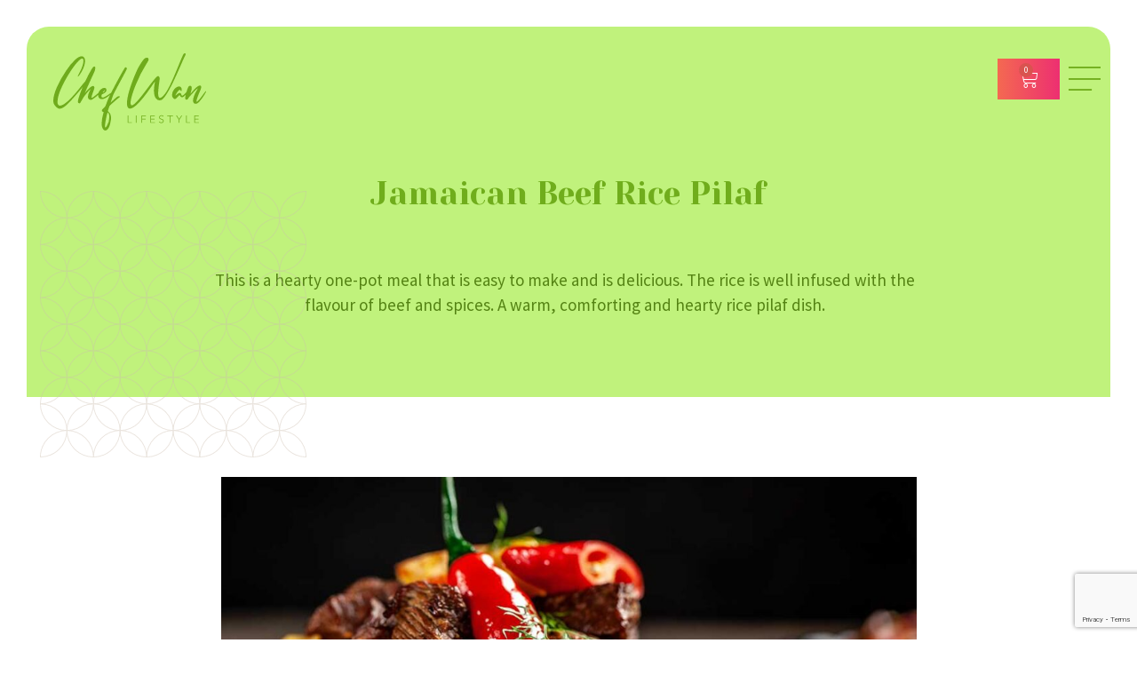

--- FILE ---
content_type: text/html; charset=UTF-8
request_url: https://chefwanlifestyle.com.my/recipe/jamaican-beef-rice-pilaf/
body_size: 29397
content:
<!doctype html>
<html lang="en-US">
<head>
	<meta charset="UTF-8">
		<meta name="viewport" content="width=device-width, initial-scale=1">
	<link rel="profile" href="http://gmpg.org/xfn/11">
	<title>Jamaican Beef Rice Pilaf | Chef Wan Lifestyle</title>

<!-- Google Tag Manager for WordPress by gtm4wp.com -->
<script data-cfasync="false" data-pagespeed-no-defer>
	var gtm4wp_datalayer_name = "dataLayer";
	var dataLayer = dataLayer || [];
	const gtm4wp_use_sku_instead = false;
	const gtm4wp_id_prefix = '';
	const gtm4wp_remarketing = true;
	const gtm4wp_eec = true;
	const gtm4wp_classicec = true;
	const gtm4wp_currency = 'MYR';
	const gtm4wp_product_per_impression = 10;
	const gtm4wp_needs_shipping_address = false;
	const gtm4wp_business_vertical = 'retail';
	const gtm4wp_business_vertical_id = 'id';
</script>
<!-- End Google Tag Manager for WordPress by gtm4wp.com -->
<!-- The SEO Framework by Sybre Waaijer -->
<meta name="robots" content="max-snippet:-1,max-image-preview:standard,max-video-preview:-1" />
<meta name="description" content="This is a hearty one&#x2d;pot meal that is easy to make and is delicious. The rice is well infused with the flavour of beef and spices." />
<meta property="og:image" content="https://chefwanlifestyle.com.my/wp-content/uploads/2020/11/Jamaican-Beef-Rice-Pilaf.jpg" />
<meta property="og:image:width" content="1088" />
<meta property="og:image:height" content="675" />
<meta property="og:image:alt" content="Jamaican Beef Rice Pilaf" />
<meta property="og:locale" content="en_US" />
<meta property="og:type" content="article" />
<meta property="og:title" content="Jamaican Beef Rice Pilaf" />
<meta property="og:description" content="This is a hearty one&#x2d;pot meal that is easy to make and is delicious. The rice is well infused with the flavour of beef and spices." />
<meta property="og:url" content="https://chefwanlifestyle.com.my/recipe/jamaican-beef-rice-pilaf/" />
<meta property="og:site_name" content="Chef Wan Lifestyle" />
<meta property="og:updated_time" content="2021-01-26T02:05+00:00" />
<meta property="article:published_time" content="2020-11-09T10:22+00:00" />
<meta property="article:modified_time" content="2021-01-26T02:05+00:00" />
<meta name="twitter:card" content="summary_large_image" />
<meta name="twitter:title" content="Jamaican Beef Rice Pilaf" />
<meta name="twitter:description" content="This is a hearty one&#x2d;pot meal that is easy to make and is delicious. The rice is well infused with the flavour of beef and spices." />
<meta name="twitter:image" content="https://chefwanlifestyle.com.my/wp-content/uploads/2020/11/Jamaican-Beef-Rice-Pilaf.jpg" />
<meta name="twitter:image:alt" content="Jamaican Beef Rice Pilaf" />
<link rel="canonical" href="https://chefwanlifestyle.com.my/recipe/jamaican-beef-rice-pilaf/" />
<!-- / The SEO Framework by Sybre Waaijer | 1.45ms meta | 0.38ms boot -->

<link rel='dns-prefetch' href='//www.googletagmanager.com' />
<link rel="alternate" type="application/rss+xml" title="Chef Wan Lifestyle &raquo; Feed" href="https://chefwanlifestyle.com.my/feed/" />
<link rel="alternate" type="application/rss+xml" title="Chef Wan Lifestyle &raquo; Comments Feed" href="https://chefwanlifestyle.com.my/comments/feed/" />
<script type="text/javascript">
window._wpemojiSettings = {"baseUrl":"https:\/\/s.w.org\/images\/core\/emoji\/14.0.0\/72x72\/","ext":".png","svgUrl":"https:\/\/s.w.org\/images\/core\/emoji\/14.0.0\/svg\/","svgExt":".svg","source":{"concatemoji":"https:\/\/chefwanlifestyle.com.my\/wp-includes\/js\/wp-emoji-release.min.js?ver=6.3"}};
/*! This file is auto-generated */
!function(i,n){var o,s,e;function c(e){try{var t={supportTests:e,timestamp:(new Date).valueOf()};sessionStorage.setItem(o,JSON.stringify(t))}catch(e){}}function p(e,t,n){e.clearRect(0,0,e.canvas.width,e.canvas.height),e.fillText(t,0,0);var t=new Uint32Array(e.getImageData(0,0,e.canvas.width,e.canvas.height).data),r=(e.clearRect(0,0,e.canvas.width,e.canvas.height),e.fillText(n,0,0),new Uint32Array(e.getImageData(0,0,e.canvas.width,e.canvas.height).data));return t.every(function(e,t){return e===r[t]})}function u(e,t,n){switch(t){case"flag":return n(e,"\ud83c\udff3\ufe0f\u200d\u26a7\ufe0f","\ud83c\udff3\ufe0f\u200b\u26a7\ufe0f")?!1:!n(e,"\ud83c\uddfa\ud83c\uddf3","\ud83c\uddfa\u200b\ud83c\uddf3")&&!n(e,"\ud83c\udff4\udb40\udc67\udb40\udc62\udb40\udc65\udb40\udc6e\udb40\udc67\udb40\udc7f","\ud83c\udff4\u200b\udb40\udc67\u200b\udb40\udc62\u200b\udb40\udc65\u200b\udb40\udc6e\u200b\udb40\udc67\u200b\udb40\udc7f");case"emoji":return!n(e,"\ud83e\udef1\ud83c\udffb\u200d\ud83e\udef2\ud83c\udfff","\ud83e\udef1\ud83c\udffb\u200b\ud83e\udef2\ud83c\udfff")}return!1}function f(e,t,n){var r="undefined"!=typeof WorkerGlobalScope&&self instanceof WorkerGlobalScope?new OffscreenCanvas(300,150):i.createElement("canvas"),a=r.getContext("2d",{willReadFrequently:!0}),o=(a.textBaseline="top",a.font="600 32px Arial",{});return e.forEach(function(e){o[e]=t(a,e,n)}),o}function t(e){var t=i.createElement("script");t.src=e,t.defer=!0,i.head.appendChild(t)}"undefined"!=typeof Promise&&(o="wpEmojiSettingsSupports",s=["flag","emoji"],n.supports={everything:!0,everythingExceptFlag:!0},e=new Promise(function(e){i.addEventListener("DOMContentLoaded",e,{once:!0})}),new Promise(function(t){var n=function(){try{var e=JSON.parse(sessionStorage.getItem(o));if("object"==typeof e&&"number"==typeof e.timestamp&&(new Date).valueOf()<e.timestamp+604800&&"object"==typeof e.supportTests)return e.supportTests}catch(e){}return null}();if(!n){if("undefined"!=typeof Worker&&"undefined"!=typeof OffscreenCanvas&&"undefined"!=typeof URL&&URL.createObjectURL&&"undefined"!=typeof Blob)try{var e="postMessage("+f.toString()+"("+[JSON.stringify(s),u.toString(),p.toString()].join(",")+"));",r=new Blob([e],{type:"text/javascript"}),a=new Worker(URL.createObjectURL(r),{name:"wpTestEmojiSupports"});return void(a.onmessage=function(e){c(n=e.data),a.terminate(),t(n)})}catch(e){}c(n=f(s,u,p))}t(n)}).then(function(e){for(var t in e)n.supports[t]=e[t],n.supports.everything=n.supports.everything&&n.supports[t],"flag"!==t&&(n.supports.everythingExceptFlag=n.supports.everythingExceptFlag&&n.supports[t]);n.supports.everythingExceptFlag=n.supports.everythingExceptFlag&&!n.supports.flag,n.DOMReady=!1,n.readyCallback=function(){n.DOMReady=!0}}).then(function(){return e}).then(function(){var e;n.supports.everything||(n.readyCallback(),(e=n.source||{}).concatemoji?t(e.concatemoji):e.wpemoji&&e.twemoji&&(t(e.twemoji),t(e.wpemoji)))}))}((window,document),window._wpemojiSettings);
</script>
<style type="text/css">
img.wp-smiley,
img.emoji {
	display: inline !important;
	border: none !important;
	box-shadow: none !important;
	height: 1em !important;
	width: 1em !important;
	margin: 0 0.07em !important;
	vertical-align: -0.1em !important;
	background: none !important;
	padding: 0 !important;
}
</style>
	<!-- <link rel='stylesheet' id='dce-animations-css' href='https://chefwanlifestyle.com.my/wp-content/plugins/dynamic-content-for-elementor/assets/css/animations.css?ver=2.10.8' type='text/css' media='all' /> -->
<!-- <link rel='stylesheet' id='hello-elementor-theme-style-css' href='https://chefwanlifestyle.com.my/wp-content/themes/hello-elementor/theme.min.css?ver=2.4.1' type='text/css' media='all' /> -->
<!-- <link rel='stylesheet' id='jet-menu-hello-css' href='https://chefwanlifestyle.com.my/wp-content/plugins/jet-menu/integration/themes/hello-elementor/assets/css/style.css?ver=2.4.0' type='text/css' media='all' /> -->
<!-- <link rel='stylesheet' id='wp-block-library-css' href='https://chefwanlifestyle.com.my/wp-includes/css/dist/block-library/style.min.css?ver=6.3' type='text/css' media='all' /> -->
<!-- <link rel='stylesheet' id='wc-blocks-style-css' href='https://chefwanlifestyle.com.my/wp-content/plugins/woocommerce/packages/woocommerce-blocks/build/wc-blocks.css?ver=10.6.6' type='text/css' media='all' /> -->
<!-- <link rel='stylesheet' id='wc-blocks-style-active-filters-css' href='https://chefwanlifestyle.com.my/wp-content/plugins/woocommerce/packages/woocommerce-blocks/build/active-filters.css?ver=10.6.6' type='text/css' media='all' /> -->
<!-- <link rel='stylesheet' id='wc-blocks-style-add-to-cart-form-css' href='https://chefwanlifestyle.com.my/wp-content/plugins/woocommerce/packages/woocommerce-blocks/build/add-to-cart-form.css?ver=10.6.6' type='text/css' media='all' /> -->
<!-- <link rel='stylesheet' id='wc-blocks-packages-style-css' href='https://chefwanlifestyle.com.my/wp-content/plugins/woocommerce/packages/woocommerce-blocks/build/packages-style.css?ver=10.6.6' type='text/css' media='all' /> -->
<!-- <link rel='stylesheet' id='wc-blocks-style-all-products-css' href='https://chefwanlifestyle.com.my/wp-content/plugins/woocommerce/packages/woocommerce-blocks/build/all-products.css?ver=10.6.6' type='text/css' media='all' /> -->
<!-- <link rel='stylesheet' id='wc-blocks-style-all-reviews-css' href='https://chefwanlifestyle.com.my/wp-content/plugins/woocommerce/packages/woocommerce-blocks/build/all-reviews.css?ver=10.6.6' type='text/css' media='all' /> -->
<!-- <link rel='stylesheet' id='wc-blocks-style-attribute-filter-css' href='https://chefwanlifestyle.com.my/wp-content/plugins/woocommerce/packages/woocommerce-blocks/build/attribute-filter.css?ver=10.6.6' type='text/css' media='all' /> -->
<!-- <link rel='stylesheet' id='wc-blocks-style-breadcrumbs-css' href='https://chefwanlifestyle.com.my/wp-content/plugins/woocommerce/packages/woocommerce-blocks/build/breadcrumbs.css?ver=10.6.6' type='text/css' media='all' /> -->
<!-- <link rel='stylesheet' id='wc-blocks-style-catalog-sorting-css' href='https://chefwanlifestyle.com.my/wp-content/plugins/woocommerce/packages/woocommerce-blocks/build/catalog-sorting.css?ver=10.6.6' type='text/css' media='all' /> -->
<!-- <link rel='stylesheet' id='wc-blocks-style-customer-account-css' href='https://chefwanlifestyle.com.my/wp-content/plugins/woocommerce/packages/woocommerce-blocks/build/customer-account.css?ver=10.6.6' type='text/css' media='all' /> -->
<!-- <link rel='stylesheet' id='wc-blocks-style-featured-category-css' href='https://chefwanlifestyle.com.my/wp-content/plugins/woocommerce/packages/woocommerce-blocks/build/featured-category.css?ver=10.6.6' type='text/css' media='all' /> -->
<!-- <link rel='stylesheet' id='wc-blocks-style-featured-product-css' href='https://chefwanlifestyle.com.my/wp-content/plugins/woocommerce/packages/woocommerce-blocks/build/featured-product.css?ver=10.6.6' type='text/css' media='all' /> -->
<!-- <link rel='stylesheet' id='wc-blocks-style-mini-cart-css' href='https://chefwanlifestyle.com.my/wp-content/plugins/woocommerce/packages/woocommerce-blocks/build/mini-cart.css?ver=10.6.6' type='text/css' media='all' /> -->
<!-- <link rel='stylesheet' id='wc-blocks-style-price-filter-css' href='https://chefwanlifestyle.com.my/wp-content/plugins/woocommerce/packages/woocommerce-blocks/build/price-filter.css?ver=10.6.6' type='text/css' media='all' /> -->
<!-- <link rel='stylesheet' id='wc-blocks-style-product-add-to-cart-css' href='https://chefwanlifestyle.com.my/wp-content/plugins/woocommerce/packages/woocommerce-blocks/build/product-add-to-cart.css?ver=10.6.6' type='text/css' media='all' /> -->
<!-- <link rel='stylesheet' id='wc-blocks-style-product-button-css' href='https://chefwanlifestyle.com.my/wp-content/plugins/woocommerce/packages/woocommerce-blocks/build/product-button.css?ver=10.6.6' type='text/css' media='all' /> -->
<!-- <link rel='stylesheet' id='wc-blocks-style-product-categories-css' href='https://chefwanlifestyle.com.my/wp-content/plugins/woocommerce/packages/woocommerce-blocks/build/product-categories.css?ver=10.6.6' type='text/css' media='all' /> -->
<!-- <link rel='stylesheet' id='wc-blocks-style-product-image-css' href='https://chefwanlifestyle.com.my/wp-content/plugins/woocommerce/packages/woocommerce-blocks/build/product-image.css?ver=10.6.6' type='text/css' media='all' /> -->
<!-- <link rel='stylesheet' id='wc-blocks-style-product-image-gallery-css' href='https://chefwanlifestyle.com.my/wp-content/plugins/woocommerce/packages/woocommerce-blocks/build/product-image-gallery.css?ver=10.6.6' type='text/css' media='all' /> -->
<!-- <link rel='stylesheet' id='wc-blocks-style-product-query-css' href='https://chefwanlifestyle.com.my/wp-content/plugins/woocommerce/packages/woocommerce-blocks/build/product-query.css?ver=10.6.6' type='text/css' media='all' /> -->
<!-- <link rel='stylesheet' id='wc-blocks-style-product-results-count-css' href='https://chefwanlifestyle.com.my/wp-content/plugins/woocommerce/packages/woocommerce-blocks/build/product-results-count.css?ver=10.6.6' type='text/css' media='all' /> -->
<!-- <link rel='stylesheet' id='wc-blocks-style-product-reviews-css' href='https://chefwanlifestyle.com.my/wp-content/plugins/woocommerce/packages/woocommerce-blocks/build/product-reviews.css?ver=10.6.6' type='text/css' media='all' /> -->
<!-- <link rel='stylesheet' id='wc-blocks-style-product-sale-badge-css' href='https://chefwanlifestyle.com.my/wp-content/plugins/woocommerce/packages/woocommerce-blocks/build/product-sale-badge.css?ver=10.6.6' type='text/css' media='all' /> -->
<!-- <link rel='stylesheet' id='wc-blocks-style-product-search-css' href='https://chefwanlifestyle.com.my/wp-content/plugins/woocommerce/packages/woocommerce-blocks/build/product-search.css?ver=10.6.6' type='text/css' media='all' /> -->
<!-- <link rel='stylesheet' id='wc-blocks-style-product-sku-css' href='https://chefwanlifestyle.com.my/wp-content/plugins/woocommerce/packages/woocommerce-blocks/build/product-sku.css?ver=10.6.6' type='text/css' media='all' /> -->
<!-- <link rel='stylesheet' id='wc-blocks-style-product-stock-indicator-css' href='https://chefwanlifestyle.com.my/wp-content/plugins/woocommerce/packages/woocommerce-blocks/build/product-stock-indicator.css?ver=10.6.6' type='text/css' media='all' /> -->
<!-- <link rel='stylesheet' id='wc-blocks-style-product-summary-css' href='https://chefwanlifestyle.com.my/wp-content/plugins/woocommerce/packages/woocommerce-blocks/build/product-summary.css?ver=10.6.6' type='text/css' media='all' /> -->
<!-- <link rel='stylesheet' id='wc-blocks-style-product-title-css' href='https://chefwanlifestyle.com.my/wp-content/plugins/woocommerce/packages/woocommerce-blocks/build/product-title.css?ver=10.6.6' type='text/css' media='all' /> -->
<!-- <link rel='stylesheet' id='wc-blocks-style-rating-filter-css' href='https://chefwanlifestyle.com.my/wp-content/plugins/woocommerce/packages/woocommerce-blocks/build/rating-filter.css?ver=10.6.6' type='text/css' media='all' /> -->
<!-- <link rel='stylesheet' id='wc-blocks-style-reviews-by-category-css' href='https://chefwanlifestyle.com.my/wp-content/plugins/woocommerce/packages/woocommerce-blocks/build/reviews-by-category.css?ver=10.6.6' type='text/css' media='all' /> -->
<!-- <link rel='stylesheet' id='wc-blocks-style-reviews-by-product-css' href='https://chefwanlifestyle.com.my/wp-content/plugins/woocommerce/packages/woocommerce-blocks/build/reviews-by-product.css?ver=10.6.6' type='text/css' media='all' /> -->
<!-- <link rel='stylesheet' id='wc-blocks-style-product-details-css' href='https://chefwanlifestyle.com.my/wp-content/plugins/woocommerce/packages/woocommerce-blocks/build/product-details.css?ver=10.6.6' type='text/css' media='all' /> -->
<!-- <link rel='stylesheet' id='wc-blocks-style-single-product-css' href='https://chefwanlifestyle.com.my/wp-content/plugins/woocommerce/packages/woocommerce-blocks/build/single-product.css?ver=10.6.6' type='text/css' media='all' /> -->
<!-- <link rel='stylesheet' id='wc-blocks-style-stock-filter-css' href='https://chefwanlifestyle.com.my/wp-content/plugins/woocommerce/packages/woocommerce-blocks/build/stock-filter.css?ver=10.6.6' type='text/css' media='all' /> -->
<!-- <link rel='stylesheet' id='wc-blocks-style-cart-css' href='https://chefwanlifestyle.com.my/wp-content/plugins/woocommerce/packages/woocommerce-blocks/build/cart.css?ver=10.6.6' type='text/css' media='all' /> -->
<!-- <link rel='stylesheet' id='wc-blocks-style-checkout-css' href='https://chefwanlifestyle.com.my/wp-content/plugins/woocommerce/packages/woocommerce-blocks/build/checkout.css?ver=10.6.6' type='text/css' media='all' /> -->
<!-- <link rel='stylesheet' id='wc-blocks-style-mini-cart-contents-css' href='https://chefwanlifestyle.com.my/wp-content/plugins/woocommerce/packages/woocommerce-blocks/build/mini-cart-contents.css?ver=10.6.6' type='text/css' media='all' /> -->
<link rel="stylesheet" type="text/css" href="//chefwanlifestyle.com.my/wp-content/cache/wpfc-minified/22u4knrd/83j4m.css" media="all"/>
<style id='classic-theme-styles-inline-css' type='text/css'>
/*! This file is auto-generated */
.wp-block-button__link{color:#fff;background-color:#32373c;border-radius:9999px;box-shadow:none;text-decoration:none;padding:calc(.667em + 2px) calc(1.333em + 2px);font-size:1.125em}.wp-block-file__button{background:#32373c;color:#fff;text-decoration:none}
</style>
<style id='global-styles-inline-css' type='text/css'>
body{--wp--preset--color--black: #000000;--wp--preset--color--cyan-bluish-gray: #abb8c3;--wp--preset--color--white: #ffffff;--wp--preset--color--pale-pink: #f78da7;--wp--preset--color--vivid-red: #cf2e2e;--wp--preset--color--luminous-vivid-orange: #ff6900;--wp--preset--color--luminous-vivid-amber: #fcb900;--wp--preset--color--light-green-cyan: #7bdcb5;--wp--preset--color--vivid-green-cyan: #00d084;--wp--preset--color--pale-cyan-blue: #8ed1fc;--wp--preset--color--vivid-cyan-blue: #0693e3;--wp--preset--color--vivid-purple: #9b51e0;--wp--preset--gradient--vivid-cyan-blue-to-vivid-purple: linear-gradient(135deg,rgba(6,147,227,1) 0%,rgb(155,81,224) 100%);--wp--preset--gradient--light-green-cyan-to-vivid-green-cyan: linear-gradient(135deg,rgb(122,220,180) 0%,rgb(0,208,130) 100%);--wp--preset--gradient--luminous-vivid-amber-to-luminous-vivid-orange: linear-gradient(135deg,rgba(252,185,0,1) 0%,rgba(255,105,0,1) 100%);--wp--preset--gradient--luminous-vivid-orange-to-vivid-red: linear-gradient(135deg,rgba(255,105,0,1) 0%,rgb(207,46,46) 100%);--wp--preset--gradient--very-light-gray-to-cyan-bluish-gray: linear-gradient(135deg,rgb(238,238,238) 0%,rgb(169,184,195) 100%);--wp--preset--gradient--cool-to-warm-spectrum: linear-gradient(135deg,rgb(74,234,220) 0%,rgb(151,120,209) 20%,rgb(207,42,186) 40%,rgb(238,44,130) 60%,rgb(251,105,98) 80%,rgb(254,248,76) 100%);--wp--preset--gradient--blush-light-purple: linear-gradient(135deg,rgb(255,206,236) 0%,rgb(152,150,240) 100%);--wp--preset--gradient--blush-bordeaux: linear-gradient(135deg,rgb(254,205,165) 0%,rgb(254,45,45) 50%,rgb(107,0,62) 100%);--wp--preset--gradient--luminous-dusk: linear-gradient(135deg,rgb(255,203,112) 0%,rgb(199,81,192) 50%,rgb(65,88,208) 100%);--wp--preset--gradient--pale-ocean: linear-gradient(135deg,rgb(255,245,203) 0%,rgb(182,227,212) 50%,rgb(51,167,181) 100%);--wp--preset--gradient--electric-grass: linear-gradient(135deg,rgb(202,248,128) 0%,rgb(113,206,126) 100%);--wp--preset--gradient--midnight: linear-gradient(135deg,rgb(2,3,129) 0%,rgb(40,116,252) 100%);--wp--preset--font-size--small: 13px;--wp--preset--font-size--medium: 20px;--wp--preset--font-size--large: 36px;--wp--preset--font-size--x-large: 42px;--wp--preset--spacing--20: 0.44rem;--wp--preset--spacing--30: 0.67rem;--wp--preset--spacing--40: 1rem;--wp--preset--spacing--50: 1.5rem;--wp--preset--spacing--60: 2.25rem;--wp--preset--spacing--70: 3.38rem;--wp--preset--spacing--80: 5.06rem;--wp--preset--shadow--natural: 6px 6px 9px rgba(0, 0, 0, 0.2);--wp--preset--shadow--deep: 12px 12px 50px rgba(0, 0, 0, 0.4);--wp--preset--shadow--sharp: 6px 6px 0px rgba(0, 0, 0, 0.2);--wp--preset--shadow--outlined: 6px 6px 0px -3px rgba(255, 255, 255, 1), 6px 6px rgba(0, 0, 0, 1);--wp--preset--shadow--crisp: 6px 6px 0px rgba(0, 0, 0, 1);}:where(.is-layout-flex){gap: 0.5em;}:where(.is-layout-grid){gap: 0.5em;}body .is-layout-flow > .alignleft{float: left;margin-inline-start: 0;margin-inline-end: 2em;}body .is-layout-flow > .alignright{float: right;margin-inline-start: 2em;margin-inline-end: 0;}body .is-layout-flow > .aligncenter{margin-left: auto !important;margin-right: auto !important;}body .is-layout-constrained > .alignleft{float: left;margin-inline-start: 0;margin-inline-end: 2em;}body .is-layout-constrained > .alignright{float: right;margin-inline-start: 2em;margin-inline-end: 0;}body .is-layout-constrained > .aligncenter{margin-left: auto !important;margin-right: auto !important;}body .is-layout-constrained > :where(:not(.alignleft):not(.alignright):not(.alignfull)){max-width: var(--wp--style--global--content-size);margin-left: auto !important;margin-right: auto !important;}body .is-layout-constrained > .alignwide{max-width: var(--wp--style--global--wide-size);}body .is-layout-flex{display: flex;}body .is-layout-flex{flex-wrap: wrap;align-items: center;}body .is-layout-flex > *{margin: 0;}body .is-layout-grid{display: grid;}body .is-layout-grid > *{margin: 0;}:where(.wp-block-columns.is-layout-flex){gap: 2em;}:where(.wp-block-columns.is-layout-grid){gap: 2em;}:where(.wp-block-post-template.is-layout-flex){gap: 1.25em;}:where(.wp-block-post-template.is-layout-grid){gap: 1.25em;}.has-black-color{color: var(--wp--preset--color--black) !important;}.has-cyan-bluish-gray-color{color: var(--wp--preset--color--cyan-bluish-gray) !important;}.has-white-color{color: var(--wp--preset--color--white) !important;}.has-pale-pink-color{color: var(--wp--preset--color--pale-pink) !important;}.has-vivid-red-color{color: var(--wp--preset--color--vivid-red) !important;}.has-luminous-vivid-orange-color{color: var(--wp--preset--color--luminous-vivid-orange) !important;}.has-luminous-vivid-amber-color{color: var(--wp--preset--color--luminous-vivid-amber) !important;}.has-light-green-cyan-color{color: var(--wp--preset--color--light-green-cyan) !important;}.has-vivid-green-cyan-color{color: var(--wp--preset--color--vivid-green-cyan) !important;}.has-pale-cyan-blue-color{color: var(--wp--preset--color--pale-cyan-blue) !important;}.has-vivid-cyan-blue-color{color: var(--wp--preset--color--vivid-cyan-blue) !important;}.has-vivid-purple-color{color: var(--wp--preset--color--vivid-purple) !important;}.has-black-background-color{background-color: var(--wp--preset--color--black) !important;}.has-cyan-bluish-gray-background-color{background-color: var(--wp--preset--color--cyan-bluish-gray) !important;}.has-white-background-color{background-color: var(--wp--preset--color--white) !important;}.has-pale-pink-background-color{background-color: var(--wp--preset--color--pale-pink) !important;}.has-vivid-red-background-color{background-color: var(--wp--preset--color--vivid-red) !important;}.has-luminous-vivid-orange-background-color{background-color: var(--wp--preset--color--luminous-vivid-orange) !important;}.has-luminous-vivid-amber-background-color{background-color: var(--wp--preset--color--luminous-vivid-amber) !important;}.has-light-green-cyan-background-color{background-color: var(--wp--preset--color--light-green-cyan) !important;}.has-vivid-green-cyan-background-color{background-color: var(--wp--preset--color--vivid-green-cyan) !important;}.has-pale-cyan-blue-background-color{background-color: var(--wp--preset--color--pale-cyan-blue) !important;}.has-vivid-cyan-blue-background-color{background-color: var(--wp--preset--color--vivid-cyan-blue) !important;}.has-vivid-purple-background-color{background-color: var(--wp--preset--color--vivid-purple) !important;}.has-black-border-color{border-color: var(--wp--preset--color--black) !important;}.has-cyan-bluish-gray-border-color{border-color: var(--wp--preset--color--cyan-bluish-gray) !important;}.has-white-border-color{border-color: var(--wp--preset--color--white) !important;}.has-pale-pink-border-color{border-color: var(--wp--preset--color--pale-pink) !important;}.has-vivid-red-border-color{border-color: var(--wp--preset--color--vivid-red) !important;}.has-luminous-vivid-orange-border-color{border-color: var(--wp--preset--color--luminous-vivid-orange) !important;}.has-luminous-vivid-amber-border-color{border-color: var(--wp--preset--color--luminous-vivid-amber) !important;}.has-light-green-cyan-border-color{border-color: var(--wp--preset--color--light-green-cyan) !important;}.has-vivid-green-cyan-border-color{border-color: var(--wp--preset--color--vivid-green-cyan) !important;}.has-pale-cyan-blue-border-color{border-color: var(--wp--preset--color--pale-cyan-blue) !important;}.has-vivid-cyan-blue-border-color{border-color: var(--wp--preset--color--vivid-cyan-blue) !important;}.has-vivid-purple-border-color{border-color: var(--wp--preset--color--vivid-purple) !important;}.has-vivid-cyan-blue-to-vivid-purple-gradient-background{background: var(--wp--preset--gradient--vivid-cyan-blue-to-vivid-purple) !important;}.has-light-green-cyan-to-vivid-green-cyan-gradient-background{background: var(--wp--preset--gradient--light-green-cyan-to-vivid-green-cyan) !important;}.has-luminous-vivid-amber-to-luminous-vivid-orange-gradient-background{background: var(--wp--preset--gradient--luminous-vivid-amber-to-luminous-vivid-orange) !important;}.has-luminous-vivid-orange-to-vivid-red-gradient-background{background: var(--wp--preset--gradient--luminous-vivid-orange-to-vivid-red) !important;}.has-very-light-gray-to-cyan-bluish-gray-gradient-background{background: var(--wp--preset--gradient--very-light-gray-to-cyan-bluish-gray) !important;}.has-cool-to-warm-spectrum-gradient-background{background: var(--wp--preset--gradient--cool-to-warm-spectrum) !important;}.has-blush-light-purple-gradient-background{background: var(--wp--preset--gradient--blush-light-purple) !important;}.has-blush-bordeaux-gradient-background{background: var(--wp--preset--gradient--blush-bordeaux) !important;}.has-luminous-dusk-gradient-background{background: var(--wp--preset--gradient--luminous-dusk) !important;}.has-pale-ocean-gradient-background{background: var(--wp--preset--gradient--pale-ocean) !important;}.has-electric-grass-gradient-background{background: var(--wp--preset--gradient--electric-grass) !important;}.has-midnight-gradient-background{background: var(--wp--preset--gradient--midnight) !important;}.has-small-font-size{font-size: var(--wp--preset--font-size--small) !important;}.has-medium-font-size{font-size: var(--wp--preset--font-size--medium) !important;}.has-large-font-size{font-size: var(--wp--preset--font-size--large) !important;}.has-x-large-font-size{font-size: var(--wp--preset--font-size--x-large) !important;}
.wp-block-navigation a:where(:not(.wp-element-button)){color: inherit;}
:where(.wp-block-post-template.is-layout-flex){gap: 1.25em;}:where(.wp-block-post-template.is-layout-grid){gap: 1.25em;}
:where(.wp-block-columns.is-layout-flex){gap: 2em;}:where(.wp-block-columns.is-layout-grid){gap: 2em;}
.wp-block-pullquote{font-size: 1.5em;line-height: 1.6;}
</style>
<!-- <link rel='stylesheet' id='mailjet-front-css' href='https://chefwanlifestyle.com.my/wp-content/plugins/mailjet-for-wordpress/src/front/css/mailjet-front.css?ver=6.3' type='text/css' media='all' /> -->
<!-- <link rel='stylesheet' id='woocommerce-layout-css' href='https://chefwanlifestyle.com.my/wp-content/plugins/woocommerce/assets/css/woocommerce-layout.css?ver=8.0.3' type='text/css' media='all' /> -->
<link rel="stylesheet" type="text/css" href="//chefwanlifestyle.com.my/wp-content/cache/wpfc-minified/f14nuc2g/83jon.css" media="all"/>
<!-- <link rel='stylesheet' id='woocommerce-smallscreen-css' href='https://chefwanlifestyle.com.my/wp-content/plugins/woocommerce/assets/css/woocommerce-smallscreen.css?ver=8.0.3' type='text/css' media='only screen and (max-width: 768px)' /> -->
<link rel="stylesheet" type="text/css" href="//chefwanlifestyle.com.my/wp-content/cache/wpfc-minified/l8kz29v7/83j4l.css" media="only screen and (max-width: 768px)"/>
<!-- <link rel='stylesheet' id='woocommerce-general-css' href='https://chefwanlifestyle.com.my/wp-content/plugins/woocommerce/assets/css/woocommerce.css?ver=8.0.3' type='text/css' media='all' /> -->
<link rel="stylesheet" type="text/css" href="//chefwanlifestyle.com.my/wp-content/cache/wpfc-minified/fe0f5wdh/83j4l.css" media="all"/>
<style id='woocommerce-inline-inline-css' type='text/css'>
.woocommerce form .form-row .required { visibility: visible; }
</style>
<!-- <link rel='stylesheet' id='dashicons-css' href='https://chefwanlifestyle.com.my/wp-includes/css/dashicons.min.css?ver=6.3' type='text/css' media='all' /> -->
<!-- <link rel='stylesheet' id='wcpv-frontend-styles-css' href='https://chefwanlifestyle.com.my/wp-content/plugins/woocommerce-product-vendors/assets/css/wcpv-frontend-styles.css?ver=2.1.51' type='text/css' media='all' /> -->
<!-- <link rel='stylesheet' id='search-filter-plugin-styles-css' href='https://chefwanlifestyle.com.my/wp-content/plugins/search-filter-pro/public/assets/css/search-filter.min.css?ver=2.5.14' type='text/css' media='all' /> -->
<!-- <link rel='stylesheet' id='hello-elementor-css' href='https://chefwanlifestyle.com.my/wp-content/themes/hello-elementor/style.min.css?ver=2.4.1' type='text/css' media='all' /> -->
<!-- <link rel='stylesheet' id='chld_thm_cfg_child-css' href='https://chefwanlifestyle.com.my/wp-content/themes/cw-lifestyle/style.css?ver=1.1.1609726963' type='text/css' media='all' /> -->
<!-- <link rel='stylesheet' id='font-awesome-all-css' href='https://chefwanlifestyle.com.my/wp-content/plugins/jet-menu/assets/public/lib/font-awesome/css/all.min.css?ver=5.12.0' type='text/css' media='all' /> -->
<!-- <link rel='stylesheet' id='font-awesome-v4-shims-css' href='https://chefwanlifestyle.com.my/wp-content/plugins/jet-menu/assets/public/lib/font-awesome/css/v4-shims.min.css?ver=5.12.0' type='text/css' media='all' /> -->
<!-- <link rel='stylesheet' id='jet-menu-public-styles-css' href='https://chefwanlifestyle.com.my/wp-content/plugins/jet-menu/assets/public/css/public.css?ver=2.4.0' type='text/css' media='all' /> -->
<!-- <link rel='stylesheet' id='elementor-icons-css' href='https://chefwanlifestyle.com.my/wp-content/plugins/elementor/assets/lib/eicons/css/elementor-icons.min.css?ver=5.21.0' type='text/css' media='all' /> -->
<!-- <link rel='stylesheet' id='elementor-frontend-css' href='https://chefwanlifestyle.com.my/wp-content/plugins/elementor/assets/css/frontend.min.css?ver=3.15.3' type='text/css' media='all' /> -->
<!-- <link rel='stylesheet' id='swiper-css' href='https://chefwanlifestyle.com.my/wp-content/plugins/elementor/assets/lib/swiper/css/swiper.min.css?ver=5.3.6' type='text/css' media='all' /> -->
<link rel="stylesheet" type="text/css" href="//chefwanlifestyle.com.my/wp-content/cache/wpfc-minified/87uhv8ve/83jp3.css" media="all"/>
<link rel='stylesheet' id='elementor-post-1136-css' href='https://chefwanlifestyle.com.my/wp-content/uploads/elementor/css/post-1136.css?ver=1713345005' type='text/css' media='all' />
<!-- <link rel='stylesheet' id='elementor-pro-css' href='https://chefwanlifestyle.com.my/wp-content/plugins/elementor-pro/assets/css/frontend.min.css?ver=3.15.0' type='text/css' media='all' /> -->
<link rel="stylesheet" type="text/css" href="//chefwanlifestyle.com.my/wp-content/cache/wpfc-minified/8uybu9dr/83j4k.css" media="all"/>
<link rel='stylesheet' id='elementor-post-3967-css' href='https://chefwanlifestyle.com.my/wp-content/uploads/elementor/css/post-3967.css?ver=1713345006' type='text/css' media='all' />
<!-- <link rel='stylesheet' id='fluentform-elementor-widget-css' href='https://chefwanlifestyle.com.my/wp-content/plugins/fluentform/assets/css/fluent-forms-elementor-widget.css?ver=5.0.8' type='text/css' media='all' /> -->
<link rel="stylesheet" type="text/css" href="//chefwanlifestyle.com.my/wp-content/cache/wpfc-minified/m03yaesr/83j4k.css" media="all"/>
<link rel='stylesheet' id='elementor-post-1323-css' href='https://chefwanlifestyle.com.my/wp-content/uploads/elementor/css/post-1323.css?ver=1765977302' type='text/css' media='all' />
<link rel='stylesheet' id='elementor-post-1457-css' href='https://chefwanlifestyle.com.my/wp-content/uploads/elementor/css/post-1457.css?ver=1713345037' type='text/css' media='all' />
<!-- <link rel='stylesheet' id='wp_mailjet_form_builder_widget-widget-front-styles-css' href='https://chefwanlifestyle.com.my/wp-content/plugins/mailjet-for-wordpress/src/widgetformbuilder/css/front-widget.css?ver=5.5.0' type='text/css' media='all' /> -->
<link rel="stylesheet" type="text/css" href="//chefwanlifestyle.com.my/wp-content/cache/wpfc-minified/kqeuuit9/83j4k.css" media="all"/>
<link rel='stylesheet' id='google-fonts-1-css' href='https://fonts.googleapis.com/css?family=Source+Sans+Pro%3A100%2C100italic%2C200%2C200italic%2C300%2C300italic%2C400%2C400italic%2C500%2C500italic%2C600%2C600italic%2C700%2C700italic%2C800%2C800italic%2C900%2C900italic%7CYeseva+One%3A100%2C100italic%2C200%2C200italic%2C300%2C300italic%2C400%2C400italic%2C500%2C500italic%2C600%2C600italic%2C700%2C700italic%2C800%2C800italic%2C900%2C900italic&#038;display=auto&#038;ver=6.3' type='text/css' media='all' />
<!-- <link rel='stylesheet' id='elementor-icons-shared-0-css' href='https://chefwanlifestyle.com.my/wp-content/plugins/elementor/assets/lib/font-awesome/css/fontawesome.min.css?ver=5.15.3' type='text/css' media='all' /> -->
<!-- <link rel='stylesheet' id='elementor-icons-fa-solid-css' href='https://chefwanlifestyle.com.my/wp-content/plugins/elementor/assets/lib/font-awesome/css/solid.min.css?ver=5.15.3' type='text/css' media='all' /> -->
<!-- <link rel='stylesheet' id='elementor-icons-fa-brands-css' href='https://chefwanlifestyle.com.my/wp-content/plugins/elementor/assets/lib/font-awesome/css/brands.min.css?ver=5.15.3' type='text/css' media='all' /> -->
<link rel="stylesheet" type="text/css" href="//chefwanlifestyle.com.my/wp-content/cache/wpfc-minified/qw5p6fgm/83j4k.css" media="all"/>
<link rel="preconnect" href="https://fonts.gstatic.com/" crossorigin><script id="google-analytics-opt-out-js-after" type="text/javascript">
			var gaProperty = 'G-L1TXSP76PC';
			var disableStr = 'ga-disable-' + gaProperty;
			if ( document.cookie.indexOf( disableStr + '=true' ) > -1 ) {
				window[disableStr] = true;
			}
			function gaOptout() {
				document.cookie = disableStr + '=true; expires=Thu, 31 Dec 2099 23:59:59 UTC; path=/';
				window[disableStr] = true;
			}
</script>
<script type='text/javascript' async src='https://www.googletagmanager.com/gtag/js?id=G-L1TXSP76PC' id='google-tag-manager-js'></script>
<script id="google-tag-manager-js-after" type="text/javascript">
		window.dataLayer = window.dataLayer || [];
		function gtag(){dataLayer.push(arguments);}
		gtag('js', new Date());
		gtag('set', 'developer_id.dOGY3NW', true);

		gtag('config', 'G-L1TXSP76PC', {
			'allow_google_signals': false,
			'link_attribution': true,
			'anonymize_ip': true,
			'linker':{
				'domains': [],
				'allow_incoming': false,
			},
			'custom_map': {
				'dimension1': 'logged_in'
			},
			'logged_in': 'no'
		} );

		
		
</script>
<script src='//chefwanlifestyle.com.my/wp-content/cache/wpfc-minified/14rdm9kv/83j4m.js' type="text/javascript"></script>
<!-- <script type='text/javascript' src='https://chefwanlifestyle.com.my/wp-includes/js/jquery/jquery.min.js?ver=3.7.0' id='jquery-core-js'></script> -->
<!-- <script type='text/javascript' src='https://chefwanlifestyle.com.my/wp-includes/js/jquery/jquery-migrate.min.js?ver=3.4.1' id='jquery-migrate-js'></script> -->
<script type='text/javascript' id='wcpv-frontend-scripts-js-extra'>
/* <![CDATA[ */
var wcpv_registration_local = {"ajaxurl":"https:\/\/chefwanlifestyle.com.my\/wp-admin\/admin-ajax.php","ajaxRegistrationNonce":"489fccad3e","success":"Your request has been submitted.  You will be contacted shortly."};
/* ]]> */
</script>
<script src='//chefwanlifestyle.com.my/wp-content/cache/wpfc-minified/jymmg2sz/83j4m.js' type="text/javascript"></script>
<!-- <script type='text/javascript' src='https://chefwanlifestyle.com.my/wp-content/plugins/woocommerce-product-vendors/assets/js/wcpv-frontend-scripts.min.js?ver=2.1.51' id='wcpv-frontend-scripts-js'></script> -->
<!-- <script type='text/javascript' src='https://chefwanlifestyle.com.my/wp-content/plugins/duracelltomi-google-tag-manager/js/gtm4wp-woocommerce-classic.js?ver=1.18.1' id='gtm4wp-woocommerce-classic-js'></script> -->
<!-- <script type='text/javascript' src='https://chefwanlifestyle.com.my/wp-content/plugins/duracelltomi-google-tag-manager/js/gtm4wp-woocommerce-enhanced.js?ver=1.18.1' id='gtm4wp-woocommerce-enhanced-js'></script> -->
<script type='text/javascript' id='search-filter-elementor-js-extra'>
/* <![CDATA[ */
var SFE_DATA = {"ajax_url":"https:\/\/chefwanlifestyle.com.my\/wp-admin\/admin-ajax.php","home_url":"https:\/\/chefwanlifestyle.com.my\/"};
/* ]]> */
</script>
<script src='//chefwanlifestyle.com.my/wp-content/cache/wpfc-minified/6vl9kabx/83jon.js' type="text/javascript"></script>
<!-- <script type='text/javascript' src='https://chefwanlifestyle.com.my/wp-content/plugins/search-filter-elementor/assets/js/search-filter-elementor.js?ver=1.0.0' id='search-filter-elementor-js'></script> -->
<link rel="https://api.w.org/" href="https://chefwanlifestyle.com.my/wp-json/" /><link rel="alternate" type="application/json" href="https://chefwanlifestyle.com.my/wp-json/wp/v2/recipe/2459" /><link rel="EditURI" type="application/rsd+xml" title="RSD" href="https://chefwanlifestyle.com.my/xmlrpc.php?rsd" />
<link rel="alternate" type="application/json+oembed" href="https://chefwanlifestyle.com.my/wp-json/oembed/1.0/embed?url=https%3A%2F%2Fchefwanlifestyle.com.my%2Frecipe%2Fjamaican-beef-rice-pilaf%2F" />
<link rel="alternate" type="text/xml+oembed" href="https://chefwanlifestyle.com.my/wp-json/oembed/1.0/embed?url=https%3A%2F%2Fchefwanlifestyle.com.my%2Frecipe%2Fjamaican-beef-rice-pilaf%2F&#038;format=xml" />
<!-- Schema optimized by Schema Pro --><script type="application/ld+json">{"@context":"https://schema.org","@type":"Recipe","name":"Jamaican Beef Rice Pilaf","image":{"@type":"ImageObject","url":"https://chefwanlifestyle.com.my/wp-content/uploads/2020/11/Jamaican-Beef-Rice-Pilaf.jpg","width":1088,"height":675},"author":{"@type":"Organization","name":"Chef Wan"},"description":"This is a hearty one-pot meal that is easy to make and is delicious. The rice is well infused with the flavour of beef and spices. A warm, comforting and hearty rice pilaf dish.","prepTime":"30 mins","cookTime":"PT30M","keywords":"Beef","recipeCategory":"acf_meal","recipeCuisine":"Jamaican","recipeInstructions":[{"@type":"HowToStep","text":"Instructions\r\n1. Heat the butter in a large heavy pot.\r\n2. Sweat the minced shallots, garlic and ginger with cinnamon, cloves and curry powder until fragrant.\r\n3. Add in the beef strips and raisins.\r\n4. Add the minced chilli, coconut milk, stock, salt and bring it to a simmer.\r\n5. Add in the rice and chopped tomatoes.\r\n6. Stir in the coriander leaves and let the rice cook until all the liquid has evaporated.\r\n7. Reduce the heat to the lowest and cover the rice pot.\r\n8. Let it cook for another 7 minutes or so.","name":null,"url":null}]}</script><!-- / Schema optimized by Schema Pro --><!-- site-navigation-element Schema optimized by Schema Pro --><script type="application/ld+json">{"@context":"https:\/\/schema.org","@graph":[{"@context":"https:\/\/schema.org","@type":"SiteNavigationElement","id":"site-navigation","name":"Meet Chef Wan","url":"https:\/\/chefwanlifestyle.com.my\/meet-chef-wan\/"},{"@context":"https:\/\/schema.org","@type":"SiteNavigationElement","id":"site-navigation","name":"Store","url":"https:\/\/chefwanlifestyle.com.my\/store-category\/"},{"@context":"https:\/\/schema.org","@type":"SiteNavigationElement","id":"site-navigation","name":"Recipes","url":"https:\/\/chefwanlifestyle.com.my\/recipes\/"},{"@context":"https:\/\/schema.org","@type":"SiteNavigationElement","id":"site-navigation","name":"Events","url":"https:\/\/chefwanlifestyle.com.my\/events\/"},{"@context":"https:\/\/schema.org","@type":"SiteNavigationElement","id":"site-navigation","name":"Get in touch","url":"https:\/\/chefwanlifestyle.com.my\/get-in-touch\/"},{"@context":"https:\/\/schema.org","@type":"SiteNavigationElement","id":"site-navigation","name":"Time for A Break &#8211; Entry Rules","url":"https:\/\/chefwanlifestyle.com.my\/time-for-a-break-entry-rules\/"},{"@context":"https:\/\/schema.org","@type":"SiteNavigationElement","id":"site-navigation","name":"Terms &#038; Conditions","url":"https:\/\/chefwanlifestyle.com.my\/terms-and-conditions\/"},{"@context":"https:\/\/schema.org","@type":"SiteNavigationElement","id":"site-navigation","name":"Privacy Policy","url":"https:\/\/chefwanlifestyle.com.my\/privacy-policy\/"}]}</script><!-- / site-navigation-element Schema optimized by Schema Pro --><!-- sitelink-search-box Schema optimized by Schema Pro --><script type="application/ld+json">{"@context":"https:\/\/schema.org","@type":"WebSite","name":"Chef Wan Lifestyle","url":"https:\/\/chefwanlifestyle.com.my","potentialAction":[{"@type":"SearchAction","target":"https:\/\/chefwanlifestyle.com.my\/?s={search_term_string}","query-input":"required name=search_term_string"}]}</script><!-- / sitelink-search-box Schema optimized by Schema Pro --><!-- breadcrumb Schema optimized by Schema Pro --><script type="application/ld+json">{"@context":"https:\/\/schema.org","@type":"BreadcrumbList","itemListElement":[{"@type":"ListItem","position":1,"item":{"@id":"https:\/\/chefwanlifestyle.com.my\/","name":"Home"}},{"@type":"ListItem","position":2,"item":{"@id":"https:\/\/chefwanlifestyle.com.my\/recipe\/jamaican-beef-rice-pilaf\/","name":"Jamaican Beef Rice Pilaf"}}]}</script><!-- / breadcrumb Schema optimized by Schema Pro -->
<!-- Google Tag Manager for WordPress by gtm4wp.com -->
<!-- GTM Container placement set to automatic -->
<script data-cfasync="false" data-pagespeed-no-defer type="text/javascript">
	var dataLayer_content = {"pagePostType":"recipe","pagePostType2":"single-recipe","pagePostAuthor":"Shawn","cartContent":{"totals":{"applied_coupons":[],"discount_total":0,"subtotal":0,"total":0},"items":[]},"ecomm_pagetype":"other"};
	dataLayer.push( dataLayer_content );
</script>
<script data-cfasync="false">
(function(w,d,s,l,i){w[l]=w[l]||[];w[l].push({'gtm.start':
new Date().getTime(),event:'gtm.js'});var f=d.getElementsByTagName(s)[0],
j=d.createElement(s),dl=l!='dataLayer'?'&l='+l:'';j.async=true;j.src=
'//www.googletagmanager.com/gtm.js?id='+i+dl;f.parentNode.insertBefore(j,f);
})(window,document,'script','dataLayer','GTM-5F5767L');
</script>
<!-- End Google Tag Manager -->
<!-- End Google Tag Manager for WordPress by gtm4wp.com --><meta name="facebook-domain-verification" content="itaseiph7jg1p94a2m9td2zlbhjsds" />
	<noscript><style>.woocommerce-product-gallery{ opacity: 1 !important; }</style></noscript>
	<meta name="generator" content="Elementor 3.15.3; features: e_dom_optimization, e_optimized_assets_loading, additional_custom_breakpoints; settings: css_print_method-external, google_font-enabled, font_display-auto">
			<script  type="text/javascript">
				!function(f,b,e,v,n,t,s){if(f.fbq)return;n=f.fbq=function(){n.callMethod?
					n.callMethod.apply(n,arguments):n.queue.push(arguments)};if(!f._fbq)f._fbq=n;
					n.push=n;n.loaded=!0;n.version='2.0';n.queue=[];t=b.createElement(e);t.async=!0;
					t.src=v;s=b.getElementsByTagName(e)[0];s.parentNode.insertBefore(t,s)}(window,
					document,'script','https://connect.facebook.net/en_US/fbevents.js');
			</script>
			<!-- WooCommerce Facebook Integration Begin -->
			<script  type="text/javascript">

				fbq('init', '869336460562053', {}, {
    "agent": "woocommerce-8.0.3-3.0.32"
});

				fbq( 'track', 'PageView', {
    "source": "woocommerce",
    "version": "8.0.3",
    "pluginVersion": "3.0.32"
} );

				document.addEventListener( 'DOMContentLoaded', function() {
					jQuery && jQuery( function( $ ) {
						// Insert placeholder for events injected when a product is added to the cart through AJAX.
						$( document.body ).append( '<div class=\"wc-facebook-pixel-event-placeholder\"></div>' );
					} );
				}, false );

			</script>
			<!-- WooCommerce Facebook Integration End -->
						<style id="wpsp-style-frontend"></style>
			<link rel="icon" href="https://chefwanlifestyle.com.my/wp-content/uploads/2020/12/favicon_32x32.png" sizes="32x32" />
<link rel="icon" href="https://chefwanlifestyle.com.my/wp-content/uploads/2020/12/favicon_32x32.png" sizes="192x192" />
<link rel="apple-touch-icon" href="https://chefwanlifestyle.com.my/wp-content/uploads/2020/12/favicon_32x32.png" />
<meta name="msapplication-TileImage" content="https://chefwanlifestyle.com.my/wp-content/uploads/2020/12/favicon_32x32.png" />
<script data-wpfc-render="false">var Wpfcll={s:[],osl:0,scroll:false,i:function(){Wpfcll.ss();window.addEventListener('load',function(){window.addEventListener("DOMSubtreeModified",function(e){Wpfcll.osl=Wpfcll.s.length;Wpfcll.ss();if(Wpfcll.s.length > Wpfcll.osl){Wpfcll.ls(false);}},false);Wpfcll.ls(true);});window.addEventListener('scroll',function(){Wpfcll.scroll=true;Wpfcll.ls(false);});window.addEventListener('resize',function(){Wpfcll.scroll=true;Wpfcll.ls(false);});window.addEventListener('click',function(){Wpfcll.scroll=true;Wpfcll.ls(false);});},c:function(e,pageload){var w=document.documentElement.clientHeight || body.clientHeight;var n=0;if(pageload){n=0;}else{n=(w > 800) ? 800:200;n=Wpfcll.scroll ? 800:n;}var er=e.getBoundingClientRect();var t=0;var p=e.parentNode ? e.parentNode:false;if(typeof p.getBoundingClientRect=="undefined"){var pr=false;}else{var pr=p.getBoundingClientRect();}if(er.x==0 && er.y==0){for(var i=0;i < 10;i++){if(p){if(pr.x==0 && pr.y==0){if(p.parentNode){p=p.parentNode;}if(typeof p.getBoundingClientRect=="undefined"){pr=false;}else{pr=p.getBoundingClientRect();}}else{t=pr.top;break;}}};}else{t=er.top;}if(w - t+n > 0){return true;}return false;},r:function(e,pageload){var s=this;var oc,ot;try{oc=e.getAttribute("data-wpfc-original-src");ot=e.getAttribute("data-wpfc-original-srcset");originalsizes=e.getAttribute("data-wpfc-original-sizes");if(s.c(e,pageload)){if(oc || ot){if(e.tagName=="DIV" || e.tagName=="A" || e.tagName=="SPAN"){e.style.backgroundImage="url("+oc+")";e.removeAttribute("data-wpfc-original-src");e.removeAttribute("data-wpfc-original-srcset");e.removeAttribute("onload");}else{if(oc){e.setAttribute('src',oc);}if(ot){e.setAttribute('srcset',ot);}if(originalsizes){e.setAttribute('sizes',originalsizes);}if(e.getAttribute("alt") && e.getAttribute("alt")=="blank"){e.removeAttribute("alt");}e.removeAttribute("data-wpfc-original-src");e.removeAttribute("data-wpfc-original-srcset");e.removeAttribute("data-wpfc-original-sizes");e.removeAttribute("onload");if(e.tagName=="IFRAME"){var y="https://www.youtube.com/embed/";if(navigator.userAgent.match(/\sEdge?\/\d/i)){e.setAttribute('src',e.getAttribute("src").replace(/.+\/templates\/youtube\.html\#/,y));}e.onload=function(){if(typeof window.jQuery !="undefined"){if(jQuery.fn.fitVids){jQuery(e).parent().fitVids({customSelector:"iframe[src]"});}}var s=e.getAttribute("src").match(/templates\/youtube\.html\#(.+)/);if(s){try{var i=e.contentDocument || e.contentWindow;if(i.location.href=="about:blank"){e.setAttribute('src',y+s[1]);}}catch(err){e.setAttribute('src',y+s[1]);}}}}}}else{if(e.tagName=="NOSCRIPT"){if(jQuery(e).attr("data-type")=="wpfc"){e.removeAttribute("data-type");jQuery(e).after(jQuery(e).text());}}}}}catch(error){console.log(error);console.log("==>",e);}},ss:function(){var i=Array.prototype.slice.call(document.getElementsByTagName("img"));var f=Array.prototype.slice.call(document.getElementsByTagName("iframe"));var d=Array.prototype.slice.call(document.getElementsByTagName("div"));var a=Array.prototype.slice.call(document.getElementsByTagName("a"));var s=Array.prototype.slice.call(document.getElementsByTagName("span"));var n=Array.prototype.slice.call(document.getElementsByTagName("noscript"));this.s=i.concat(f).concat(d).concat(a).concat(s).concat(n);},ls:function(pageload){var s=this;[].forEach.call(s.s,function(e,index){s.r(e,pageload);});}};document.addEventListener('DOMContentLoaded',function(){wpfci();});function wpfci(){Wpfcll.i();}</script>
</head>
<body class="recipe-template-default single single-recipe postid-2459 wp-custom-logo theme-hello-elementor woocommerce-no-js wp-schema-pro-2.7.9 jet-desktop-menu-active elementor-default elementor-kit-1136 elementor-page-1457">


<!-- GTM Container placement set to automatic -->
<!-- Google Tag Manager (noscript) -->
				<noscript><iframe onload="Wpfcll.r(this,true);" data-wpfc-original-src="https://www.googletagmanager.com/ns.html?id=GTM-5F5767L" height="0" width="0" style="display:none;visibility:hidden" aria-hidden="true"></iframe></noscript>
<!-- End Google Tag Manager (noscript) -->		<div data-elementor-type="header" data-elementor-id="3967" class="elementor elementor-3967 elementor-location-header" data-elementor-post-type="elementor_library">
								<section class="elementor-section elementor-top-section elementor-element elementor-element-2c07ea6c elementor-section-boxed elementor-section-height-default elementor-section-height-default" data-id="2c07ea6c" data-element_type="section" data-settings="{&quot;background_background&quot;:&quot;classic&quot;}">
						<div class="elementor-container elementor-column-gap-default">
					<div class="elementor-column elementor-col-100 elementor-top-column elementor-element elementor-element-133cf03a" data-id="133cf03a" data-element_type="column" id="headernav">
			<div class="elementor-widget-wrap elementor-element-populated">
								<section class="elementor-section elementor-inner-section elementor-element elementor-element-d00c1f5 elementor-section-full_width elementor-section-content-middle elementor-section-height-default elementor-section-height-default" data-id="d00c1f5" data-element_type="section">
						<div class="elementor-container elementor-column-gap-no">
					<div class="elementor-column elementor-col-50 elementor-inner-column elementor-element elementor-element-11737e1" data-id="11737e1" data-element_type="column">
			<div class="elementor-widget-wrap elementor-element-populated">
								<div class="elementor-element elementor-element-ab9a54e header-img elementor-widget-mobile__width-initial elementor-widget__width-auto elementor-widget elementor-widget-theme-site-logo elementor-widget-image" data-id="ab9a54e" data-element_type="widget" data-widget_type="theme-site-logo.default">
				<div class="elementor-widget-container">
											<a href="https://chefwanlifestyle.com.my">
			<img width="172" height="87" src="https://chefwanlifestyle.com.my/wp-content/uploads/2020/10/chef-wan-logo.svg" class="attachment-full size-full wp-image-2059" alt="" />				</a>
											</div>
				</div>
					</div>
		</div>
				<div class="elementor-column elementor-col-50 elementor-inner-column elementor-element elementor-element-1a193f1" data-id="1a193f1" data-element_type="column">
			<div class="elementor-widget-wrap elementor-element-populated">
								<div class="elementor-element elementor-element-b2282d3 toggle-icon--cart-light elementor-widget__width-auto meanu-cart-test elementor-menu-cart--items-indicator-bubble elementor-menu-cart--cart-type-side-cart elementor-menu-cart--show-remove-button-yes elementor-widget elementor-widget-woocommerce-menu-cart" data-id="b2282d3" data-element_type="widget" data-settings="{&quot;cart_type&quot;:&quot;side-cart&quot;,&quot;open_cart&quot;:&quot;click&quot;,&quot;automatically_open_cart&quot;:&quot;no&quot;}" data-widget_type="woocommerce-menu-cart.default">
				<div class="elementor-widget-container">
					<div class="elementor-menu-cart__wrapper">
							<div class="elementor-menu-cart__toggle_wrapper">
					<div class="elementor-menu-cart__container elementor-lightbox" aria-hidden="true">
						<div class="elementor-menu-cart__main" aria-hidden="true">
									<div class="elementor-menu-cart__close-button">
					</div>
									<div class="widget_shopping_cart_content">
															</div>
						</div>
					</div>
							<div class="elementor-menu-cart__toggle elementor-button-wrapper">
			<a id="elementor-menu-cart__toggle_button" href="#" class="elementor-menu-cart__toggle_button elementor-button elementor-size-sm" aria-expanded="false">
				<span class="elementor-button-text"><span class="woocommerce-Price-amount amount"><bdi><span class="woocommerce-Price-currencySymbol">&#82;&#77;</span>0.00</bdi></span></span>
				<span class="elementor-button-icon">
					<span class="elementor-button-icon-qty" data-counter="0">0</span>
					<i class="eicon-cart-light"></i>					<span class="elementor-screen-only">Cart</span>
				</span>
			</a>
		</div>
						</div>
					</div> <!-- close elementor-menu-cart__wrapper -->
				</div>
				</div>
				<div class="elementor-element elementor-element-48ce078c exclhome elementor-widget__width-auto elementor-widget elementor-widget-jet-mobile-menu" data-id="48ce078c" data-element_type="widget" data-widget_type="jet-mobile-menu.default">
				<div class="elementor-widget-container">
			<div  id="jet-mobile-menu-696f6bd4a1791" class="jet-mobile-menu jet-mobile-menu--location-wp-nav" data-menu-id="45" data-menu-options="{&quot;menuUniqId&quot;:&quot;696f6bd4a1791&quot;,&quot;menuId&quot;:&quot;45&quot;,&quot;mobileMenuId&quot;:&quot;45&quot;,&quot;location&quot;:&quot;wp-nav&quot;,&quot;menuLocation&quot;:false,&quot;menuLayout&quot;:&quot;slide-out&quot;,&quot;togglePosition&quot;:&quot;default&quot;,&quot;menuPosition&quot;:&quot;right&quot;,&quot;headerTemplate&quot;:&quot;&quot;,&quot;beforeTemplate&quot;:&quot;&quot;,&quot;afterTemplate&quot;:&quot;&quot;,&quot;useBreadcrumb&quot;:false,&quot;breadcrumbPath&quot;:&quot;full&quot;,&quot;toggleText&quot;:&quot;&quot;,&quot;toggleLoader&quot;:false,&quot;backText&quot;:&quot;&quot;,&quot;itemIconVisible&quot;:false,&quot;itemBadgeVisible&quot;:false,&quot;itemDescVisible&quot;:false,&quot;loaderColor&quot;:&quot;#3a3a3a&quot;,&quot;subTrigger&quot;:&quot;item&quot;,&quot;subOpenLayout&quot;:&quot;slide-in&quot;,&quot;closeAfterNavigate&quot;:true}">
			<mobile-menu></mobile-menu><div class="jet-mobile-menu__refs"><div ref="toggleClosedIcon"><svg id="Group_25575" data-name="Group 25575" xmlns="http://www.w3.org/2000/svg" width="40" height="29" viewBox="0 0 40 29">
  <rect id="Rectangle_959" data-name="Rectangle 959" width="40" height="2" fill="#0e304a"/>
  <rect id="Rectangle_960" data-name="Rectangle 960" width="40" height="2.001" transform="translate(0 13.999)" fill="#0e304a"/>
  <rect id="Rectangle_961" data-name="Rectangle 961" width="29" height="2" transform="translate(0 27)" fill="#0e304a"/>
</svg>
</div><div ref="toggleOpenedIcon"><svg id="Group_25575" data-name="Group 25575" xmlns="http://www.w3.org/2000/svg" width="40" height="29" viewBox="0 0 40 29">
  <rect id="Rectangle_959" data-name="Rectangle 959" width="40" height="2" fill="#0e304a"/>
  <rect id="Rectangle_960" data-name="Rectangle 960" width="40" height="2.001" transform="translate(0 13.999)" fill="#0e304a"/>
  <rect id="Rectangle_961" data-name="Rectangle 961" width="29" height="2" transform="translate(0 27)" fill="#0e304a"/>
</svg>
</div><div ref="closeIcon"><i class="fas fa-times"></i></div><div ref="backIcon"><i class="fas fa-angle-left"></i></div><div ref="dropdownIcon"><i class="fas fa-angle-right"></i></div><div ref="dropdownOpenedIcon"><i class="fas fa-angle-down"></i></div><div ref="breadcrumbIcon"><i class="fas fa-angle-right"></i></div></div></div><script id="jetMenuMobileWidgetRenderData696f6bd4a1791" type="text/javascript">
            window.jetMenuMobileWidgetRenderData696f6bd4a1791={"items":{"item-1232":{"id":"item-1232","name":"Meet Chef Wan","attrTitle":false,"description":"","url":"https:\/\/chefwanlifestyle.com.my\/meet-chef-wan\/","target":false,"xfn":false,"itemParent":false,"itemId":1232,"megaTemplateId":false,"megaContent":false,"megaContentType":"default","open":false,"badgeContent":false,"itemIcon":"","classes":[""]},"item-8294":{"id":"item-8294","name":"Store","attrTitle":false,"description":"","url":"https:\/\/chefwanlifestyle.com.my\/store-category\/","target":false,"xfn":false,"itemParent":false,"itemId":8294,"megaTemplateId":false,"megaContent":false,"megaContentType":"default","open":false,"badgeContent":false,"itemIcon":"","classes":[""]},"item-1230":{"id":"item-1230","name":"Recipes","attrTitle":false,"description":"","url":"https:\/\/chefwanlifestyle.com.my\/recipes\/","target":false,"xfn":false,"itemParent":false,"itemId":1230,"megaTemplateId":false,"megaContent":false,"megaContentType":"default","open":false,"badgeContent":false,"itemIcon":"","classes":[""]},"item-1229":{"id":"item-1229","name":"Events","attrTitle":false,"description":"","url":"https:\/\/chefwanlifestyle.com.my\/events\/","target":false,"xfn":false,"itemParent":false,"itemId":1229,"megaTemplateId":false,"megaContent":false,"megaContentType":"default","open":false,"badgeContent":false,"itemIcon":"","classes":[""]},"item-1228":{"id":"item-1228","name":"Get in touch","attrTitle":false,"description":"","url":"https:\/\/chefwanlifestyle.com.my\/get-in-touch\/","target":false,"xfn":false,"itemParent":false,"itemId":1228,"megaTemplateId":false,"megaContent":false,"megaContentType":"default","open":false,"badgeContent":false,"itemIcon":"","classes":[""]},"item-19881":{"id":"item-19881","name":"Time for A Break &#8211; Entry Rules","attrTitle":false,"description":"","url":"https:\/\/chefwanlifestyle.com.my\/time-for-a-break-entry-rules\/","target":false,"xfn":false,"itemParent":false,"itemId":19881,"megaTemplateId":false,"megaContent":false,"megaContentType":"default","open":false,"badgeContent":false,"itemIcon":"","classes":[""]}}};
        </script>		</div>
				</div>
					</div>
		</div>
							</div>
		</section>
					</div>
		</div>
							</div>
		</section>
						</div>
				<div data-elementor-type="single" data-elementor-id="1457" class="elementor elementor-1457 elementor-location-single post-2459 recipe type-recipe status-publish has-post-thumbnail hentry meal-dinner meal-lunch ingredient-beef recipe_type-global-favourites recipe_type-rice-dishes" data-elementor-post-type="elementor_library">
								<section class="elementor-section elementor-top-section elementor-element elementor-element-18097dda elementor-section-full_width elementor-section-height-default elementor-section-height-default" data-id="18097dda" data-element_type="section" data-settings="{&quot;background_background&quot;:&quot;classic&quot;}">
						<div class="elementor-container elementor-column-gap-default">
					<div data-dce-background-color="#C0F27C" class="elementor-column elementor-col-100 elementor-top-column elementor-element elementor-element-461fa177" data-id="461fa177" data-element_type="column" data-settings="{&quot;background_background&quot;:&quot;classic&quot;}">
			<div class="elementor-widget-wrap elementor-element-populated">
								<div class="elementor-element elementor-element-312f356d h1-headerline elementor-widget elementor-widget-heading" data-id="312f356d" data-element_type="widget" data-widget_type="heading.default">
				<div class="elementor-widget-container">
			<h1 class="elementor-heading-title elementor-size-default">Jamaican Beef Rice Pilaf</h1>		</div>
				</div>
				<section class="elementor-section elementor-inner-section elementor-element elementor-element-5fe659e9 elementor-section-boxed elementor-section-height-default elementor-section-height-default" data-id="5fe659e9" data-element_type="section">
						<div class="elementor-container elementor-column-gap-default">
					<div class="elementor-column elementor-col-33 elementor-inner-column elementor-element elementor-element-7fc2144f" data-id="7fc2144f" data-element_type="column">
			<div class="elementor-widget-wrap">
									</div>
		</div>
				<div class="elementor-column elementor-col-33 elementor-inner-column elementor-element elementor-element-2555dbc" data-id="2555dbc" data-element_type="column">
			<div class="elementor-widget-wrap elementor-element-populated">
								<div class="elementor-element elementor-element-6f02eb93 elementor-widget__width-auto elementor-absolute elementor-view-default elementor-widget elementor-widget-icon" data-id="6f02eb93" data-element_type="widget" data-settings="{&quot;_position&quot;:&quot;absolute&quot;}" data-widget_type="icon.default">
				<div class="elementor-widget-container">
					<div class="elementor-icon-wrapper">
			<div class="elementor-icon">
			<svg xmlns="http://www.w3.org/2000/svg" width="318.976" height="318.975" viewBox="0 0 318.976 318.975"><g id="Group_975" data-name="Group 975" transform="translate(-2499.538 -3197.025)" opacity="0.415"><path id="Path_50675" data-name="Path 50675" d="M2531.29,3229.771v-.5a32.283,32.283,0,0,1,32.24-32.246h.5v.5a32.282,32.282,0,0,1-32.24,32.246Zm31.736-31.742a31.284,31.284,0,0,0-30.732,30.738A31.283,31.283,0,0,0,2563.026,3198.029Z" fill="#ccbeaf"></path><path id="Path_50676" data-name="Path 50676" d="M2532.282,3229.771h-.5a32.281,32.281,0,0,1-32.244-32.246v-.5h.5a32.282,32.282,0,0,1,32.244,32.246Zm-31.74-31.742a31.283,31.283,0,0,0,30.736,30.738A31.283,31.283,0,0,0,2500.542,3198.029Z" fill="#ccbeaf"></path><path id="Path_50677" data-name="Path 50677" d="M2500.042,3261.516h-.5v-.5a32.281,32.281,0,0,1,32.246-32.242h.5v.5a32.245,32.245,0,0,1-32.244,32.245Zm31.24-31.742a31.281,31.281,0,0,0-30.74,30.738,31.245,31.245,0,0,0,30.74-30.738Z" fill="#ccbeaf"></path><path id="Path_50678" data-name="Path 50678" d="M2564.03,3261.516h-.5a32.282,32.282,0,0,1-32.24-32.245v-.5h.5a32.282,32.282,0,0,1,32.24,32.245Zm-31.736-31.742a31.283,31.283,0,0,0,30.732,30.738A31.284,31.284,0,0,0,2532.294,3229.774Z" fill="#ccbeaf"></path><path id="Path_50679" data-name="Path 50679" d="M2785.772,3229.771v-.5a32.284,32.284,0,0,1,32.242-32.246h.5v.5a32.282,32.282,0,0,1-32.242,32.246Zm31.738-31.742a31.286,31.286,0,0,0-30.734,30.738A31.285,31.285,0,0,0,2817.51,3198.029Z" fill="#ccbeaf"></path><path id="Path_50680" data-name="Path 50680" d="M2786.767,3229.771h-.5a32.282,32.282,0,0,1-32.246-32.246v-.5h.5a32.282,32.282,0,0,1,32.246,32.246Zm-31.742-31.742a31.285,31.285,0,0,0,30.738,30.738A31.284,31.284,0,0,0,2755.025,3198.029Z" fill="#ccbeaf"></path><path id="Path_50681" data-name="Path 50681" d="M2754.521,3261.516h-.5v-.5a32.281,32.281,0,0,1,32.246-32.245h.5v.5A32.282,32.282,0,0,1,2754.521,3261.516Zm31.242-31.742a31.284,31.284,0,0,0-30.738,30.738A31.284,31.284,0,0,0,2785.763,3229.774Z" fill="#ccbeaf"></path><path id="Path_50682" data-name="Path 50682" d="M2818.514,3261.516h-.5a32.282,32.282,0,0,1-32.242-32.245v-.5h.5a32.282,32.282,0,0,1,32.242,32.245Zm-31.738-31.742a31.285,31.285,0,0,0,30.734,30.738A31.286,31.286,0,0,0,2786.776,3229.774Z" fill="#ccbeaf"></path><path id="Path_50683" data-name="Path 50683" d="M2531.29,3293.392v-.5a32.283,32.283,0,0,1,32.24-32.246h.5v.5a32.282,32.282,0,0,1-32.24,32.246Zm31.736-31.742a31.285,31.285,0,0,0-30.732,30.738A31.282,31.282,0,0,0,2563.026,3261.65Z" fill="#ccbeaf"></path><path id="Path_50684" data-name="Path 50684" d="M2532.282,3293.392h-.5a32.281,32.281,0,0,1-32.244-32.246v-.5h.5a32.282,32.282,0,0,1,32.244,32.246Zm-31.74-31.742a31.283,31.283,0,0,0,30.736,30.738A31.283,31.283,0,0,0,2500.542,3261.65Z" fill="#ccbeaf"></path><path id="Path_50685" data-name="Path 50685" d="M2500.038,3325.137h-.5v-.5a32.28,32.28,0,0,1,32.244-32.245h.5v.5A32.281,32.281,0,0,1,2500.038,3325.137Zm31.24-31.741a31.282,31.282,0,0,0-30.736,30.737A31.282,31.282,0,0,0,2531.278,3293.4Z" fill="#ccbeaf"></path><path id="Path_50686" data-name="Path 50686" d="M2564.03,3325.137h-.5a32.282,32.282,0,0,1-32.24-32.245v-.5h.5a32.282,32.282,0,0,1,32.24,32.245Zm-31.736-31.741a31.283,31.283,0,0,0,30.732,30.737A31.283,31.283,0,0,0,2532.294,3293.4Z" fill="#ccbeaf"></path><path id="Path_50687" data-name="Path 50687" d="M2786.269,3293.392h-.5v-.5a32.281,32.281,0,0,1,32.245-32.246h.5v.5A32.282,32.282,0,0,1,2786.269,3293.392Zm31.241-31.742a31.284,31.284,0,0,0-30.738,30.738A31.283,31.283,0,0,0,2817.51,3261.65Z" fill="#ccbeaf"></path><path id="Path_50688" data-name="Path 50688" d="M2786.767,3293.392h-.5a32.282,32.282,0,0,1-32.246-32.246v-.5h.5a32.282,32.282,0,0,1,32.246,32.246Zm-31.742-31.742a31.284,31.284,0,0,0,30.738,30.738A31.284,31.284,0,0,0,2755.025,3261.65Z" fill="#ccbeaf"></path><path id="Path_50689" data-name="Path 50689" d="M2754.521,3325.137h-.5v-.5a32.281,32.281,0,0,1,32.246-32.245h.5v.5A32.282,32.282,0,0,1,2754.521,3325.137Zm31.242-31.741a31.283,31.283,0,0,0-30.738,30.737A31.283,31.283,0,0,0,2785.763,3293.4Z" fill="#ccbeaf"></path><path id="Path_50690" data-name="Path 50690" d="M2818.514,3325.137h-.5a32.282,32.282,0,0,1-32.242-32.245v-.5h.5a32.282,32.282,0,0,1,32.242,32.245Zm-31.738-31.741a31.285,31.285,0,0,0,30.734,30.737A31.285,31.285,0,0,0,2786.776,3293.4Z" fill="#ccbeaf"></path><path id="Path_50691" data-name="Path 50691" d="M2531.29,3357.013v-.5a32.282,32.282,0,0,1,32.24-32.245h.5v.5a32.282,32.282,0,0,1-32.24,32.245Zm31.736-31.742a31.285,31.285,0,0,0-30.732,30.738A31.282,31.282,0,0,0,2563.026,3325.271Z" fill="#ccbeaf"></path><path id="Path_50692" data-name="Path 50692" d="M2532.282,3357.013h-.5a32.281,32.281,0,0,1-32.244-32.245v-.5h.5a32.281,32.281,0,0,1,32.244,32.245Zm-31.74-31.742a31.283,31.283,0,0,0,30.736,30.738A31.283,31.283,0,0,0,2500.542,3325.271Z" fill="#ccbeaf"></path><path id="Path_50693" data-name="Path 50693" d="M2500.038,3388.758h-.5v-.5a32.281,32.281,0,0,1,32.244-32.245h.5v.5A32.281,32.281,0,0,1,2500.038,3388.758Zm31.24-31.741a31.281,31.281,0,0,0-30.736,30.737A31.281,31.281,0,0,0,2531.278,3357.017Z" fill="#ccbeaf"></path><path id="Path_50694" data-name="Path 50694" d="M2564.03,3388.758h-.5a32.282,32.282,0,0,1-32.24-32.245v-.5h.5a32.281,32.281,0,0,1,32.24,32.245Zm-31.736-31.741a31.283,31.283,0,0,0,30.732,30.737A31.281,31.281,0,0,0,2532.294,3357.017Z" fill="#ccbeaf"></path><path id="Path_50695" data-name="Path 50695" d="M2786.269,3357.013h-.5v-.5a32.28,32.28,0,0,1,32.245-32.245h.5v.5A32.281,32.281,0,0,1,2786.269,3357.013Zm31.241-31.742a31.284,31.284,0,0,0-30.738,30.738A31.283,31.283,0,0,0,2817.51,3325.271Z" fill="#ccbeaf"></path><path id="Path_50696" data-name="Path 50696" d="M2786.767,3357.013h-.5a32.282,32.282,0,0,1-32.246-32.245v-.5h.5a32.281,32.281,0,0,1,32.246,32.245Zm-31.742-31.742a31.284,31.284,0,0,0,30.738,30.738A31.284,31.284,0,0,0,2755.025,3325.271Z" fill="#ccbeaf"></path><path id="Path_50697" data-name="Path 50697" d="M2754.521,3388.758h-.5v-.5a32.282,32.282,0,0,1,32.246-32.245h.5v.5A32.282,32.282,0,0,1,2754.521,3388.758Zm31.242-31.741a31.283,31.283,0,0,0-30.738,30.737A31.283,31.283,0,0,0,2785.763,3357.017Z" fill="#ccbeaf"></path><path id="Path_50698" data-name="Path 50698" d="M2818.514,3388.758h-.5a32.282,32.282,0,0,1-32.242-32.245v-.5h.5a32.281,32.281,0,0,1,32.242,32.245Zm-31.738-31.741a31.285,31.285,0,0,0,30.734,30.737A31.283,31.283,0,0,0,2786.776,3357.017Z" fill="#ccbeaf"></path><path id="Path_50699" data-name="Path 50699" d="M2531.29,3420.634v-.5a32.281,32.281,0,0,1,32.24-32.245h.5v.5a32.28,32.28,0,0,1-32.24,32.245Zm31.736-31.741a31.282,31.282,0,0,0-30.732,30.737A31.28,31.28,0,0,0,2563.026,3388.893Z" fill="#ccbeaf"></path><path id="Path_50700" data-name="Path 50700" d="M2532.282,3420.634h-.5a32.281,32.281,0,0,1-32.244-32.245v-.5h.5a32.281,32.281,0,0,1,32.244,32.245Zm-31.74-31.741a31.282,31.282,0,0,0,30.736,30.737A31.281,31.281,0,0,0,2500.542,3388.893Z" fill="#ccbeaf"></path><path id="Path_50701" data-name="Path 50701" d="M2500.038,3452.379h-.5v-.5a32.281,32.281,0,0,1,32.244-32.245h.5v.5A32.281,32.281,0,0,1,2500.038,3452.379Zm31.24-31.741a31.282,31.282,0,0,0-30.736,30.737A31.282,31.282,0,0,0,2531.278,3420.638Z" fill="#ccbeaf"></path><path id="Path_50702" data-name="Path 50702" d="M2564.03,3452.379h-.5a32.281,32.281,0,0,1-32.24-32.245v-.5h.5a32.282,32.282,0,0,1,32.24,32.245Zm-31.736-31.741a31.283,31.283,0,0,0,30.732,30.737A31.281,31.281,0,0,0,2532.294,3420.638Z" fill="#ccbeaf"></path><path id="Path_50703" data-name="Path 50703" d="M2786.269,3420.634h-.5v-.5a32.281,32.281,0,0,1,32.245-32.245h.5v.5A32.281,32.281,0,0,1,2786.269,3420.634Zm31.241-31.741a31.283,31.283,0,0,0-30.738,30.737A31.283,31.283,0,0,0,2817.51,3388.893Z" fill="#ccbeaf"></path><path id="Path_50704" data-name="Path 50704" d="M2786.767,3420.634h-.5a32.282,32.282,0,0,1-32.246-32.245v-.5h.5a32.282,32.282,0,0,1,32.246,32.245Zm-31.742-31.741a31.283,31.283,0,0,0,30.738,30.737A31.282,31.282,0,0,0,2755.025,3388.893Z" fill="#ccbeaf"></path><path id="Path_50705" data-name="Path 50705" d="M2754.521,3452.379h-.5v-.5a32.282,32.282,0,0,1,32.246-32.245h.5v.5A32.282,32.282,0,0,1,2754.521,3452.379Zm31.242-31.741a31.283,31.283,0,0,0-30.738,30.737A31.283,31.283,0,0,0,2785.763,3420.638Z" fill="#ccbeaf"></path><path id="Path_50706" data-name="Path 50706" d="M2818.514,3452.379h-.5a32.282,32.282,0,0,1-32.242-32.245v-.5h.5a32.282,32.282,0,0,1,32.242,32.245Zm-31.738-31.741a31.285,31.285,0,0,0,30.734,30.737A31.283,31.283,0,0,0,2786.776,3420.638Z" fill="#ccbeaf"></path><path id="Path_50707" data-name="Path 50707" d="M2531.29,3484.255v-.5a32.282,32.282,0,0,1,32.24-32.245h.5v.5a32.28,32.28,0,0,1-32.24,32.245Zm31.736-31.741a31.282,31.282,0,0,0-30.732,30.737A31.281,31.281,0,0,0,2563.026,3452.514Z" fill="#ccbeaf"></path><path id="Path_50708" data-name="Path 50708" d="M2532.282,3484.255h-.5a32.281,32.281,0,0,1-32.244-32.245v-.5h.5a32.281,32.281,0,0,1,32.244,32.245Zm-31.74-31.741a31.282,31.282,0,0,0,30.736,30.737A31.281,31.281,0,0,0,2500.542,3452.514Z" fill="#ccbeaf"></path><path id="Path_50709" data-name="Path 50709" d="M2500.038,3516h-.5v-.5a32.281,32.281,0,0,1,32.244-32.245h.5v.5A32.281,32.281,0,0,1,2500.038,3516Zm31.24-31.741A31.282,31.282,0,0,0,2500.542,3515,31.281,31.281,0,0,0,2531.278,3484.259Z" fill="#ccbeaf"></path><path id="Path_50710" data-name="Path 50710" d="M2564.03,3516h-.5a32.282,32.282,0,0,1-32.24-32.245v-.5h.5a32.282,32.282,0,0,1,32.24,32.245Zm-31.736-31.741A31.282,31.282,0,0,0,2563.026,3515,31.281,31.281,0,0,0,2532.294,3484.259Z" fill="#ccbeaf"></path><path id="Path_50711" data-name="Path 50711" d="M2594.911,3229.771v-.5a32.283,32.283,0,0,1,32.24-32.246h.5v.5a32.282,32.282,0,0,1-32.24,32.246Zm31.736-31.742a31.284,31.284,0,0,0-30.732,30.738A31.283,31.283,0,0,0,2626.647,3198.029Z" fill="#ccbeaf"></path><path id="Path_50712" data-name="Path 50712" d="M2595.9,3229.771h-.5a32.282,32.282,0,0,1-32.245-32.246v-.5h.5a32.282,32.282,0,0,1,32.245,32.246Zm-31.741-31.742a31.283,31.283,0,0,0,30.737,30.738A31.283,31.283,0,0,0,2564.162,3198.029Z" fill="#ccbeaf"></path><path id="Path_50713" data-name="Path 50713" d="M2563.658,3261.516h-.5v-.5a32.281,32.281,0,0,1,32.245-32.245h.5v.5A32.282,32.282,0,0,1,2563.658,3261.516Zm31.241-31.742a31.283,31.283,0,0,0-30.737,30.738A31.283,31.283,0,0,0,2594.9,3229.774Z" fill="#ccbeaf"></path><path id="Path_50714" data-name="Path 50714" d="M2627.651,3261.516h-.5a32.282,32.282,0,0,1-32.24-32.245v-.5h.5a32.282,32.282,0,0,1,32.24,32.245Zm-31.736-31.742a31.283,31.283,0,0,0,30.732,30.738A31.285,31.285,0,0,0,2595.915,3229.774Z" fill="#ccbeaf"></path><path id="Path_50715" data-name="Path 50715" d="M2595.406,3293.392h-.5v-.5a32.282,32.282,0,0,1,32.245-32.246h.5v.5A32.281,32.281,0,0,1,2595.406,3293.392Zm31.241-31.742a31.284,31.284,0,0,0-30.737,30.738A31.283,31.283,0,0,0,2626.647,3261.65Z" fill="#ccbeaf"></path><path id="Path_50716" data-name="Path 50716" d="M2595.9,3293.392h-.5a32.282,32.282,0,0,1-32.245-32.246v-.5h.5a32.282,32.282,0,0,1,32.245,32.246Zm-31.741-31.742a31.283,31.283,0,0,0,30.737,30.738A31.283,31.283,0,0,0,2564.162,3261.65Z" fill="#ccbeaf"></path><path id="Path_50717" data-name="Path 50717" d="M2563.658,3325.137h-.5v-.5a32.281,32.281,0,0,1,32.245-32.245h.5v.5A32.281,32.281,0,0,1,2563.658,3325.137ZM2594.9,3293.4a31.282,31.282,0,0,0-30.737,30.737A31.282,31.282,0,0,0,2594.9,3293.4Z" fill="#ccbeaf"></path><path id="Path_50718" data-name="Path 50718" d="M2627.651,3325.137h-.5a32.282,32.282,0,0,1-32.24-32.245v-.5h.5a32.282,32.282,0,0,1,32.24,32.245Zm-31.736-31.741a31.283,31.283,0,0,0,30.732,30.737A31.283,31.283,0,0,0,2595.915,3293.4Z" fill="#ccbeaf"></path><path id="Path_50719" data-name="Path 50719" d="M2595.406,3357.013h-.5v-.5a32.281,32.281,0,0,1,32.245-32.245h.5v.5A32.281,32.281,0,0,1,2595.406,3357.013Zm31.241-31.742a31.283,31.283,0,0,0-30.737,30.738A31.282,31.282,0,0,0,2626.647,3325.271Z" fill="#ccbeaf"></path><path id="Path_50720" data-name="Path 50720" d="M2595.9,3357.013h-.5a32.281,32.281,0,0,1-32.245-32.245v-.5h.5a32.281,32.281,0,0,1,32.245,32.245Zm-31.741-31.742a31.283,31.283,0,0,0,30.737,30.738A31.283,31.283,0,0,0,2564.162,3325.271Z" fill="#ccbeaf"></path><path id="Path_50721" data-name="Path 50721" d="M2563.658,3388.758h-.5v-.5a32.282,32.282,0,0,1,32.245-32.245h.5v.5A32.282,32.282,0,0,1,2563.658,3388.758Zm31.241-31.741a31.281,31.281,0,0,0-30.737,30.737A31.281,31.281,0,0,0,2594.9,3357.017Z" fill="#ccbeaf"></path><path id="Path_50722" data-name="Path 50722" d="M2627.651,3388.758h-.5a32.282,32.282,0,0,1-32.24-32.245v-.5h.5a32.281,32.281,0,0,1,32.24,32.245Zm-31.736-31.741a31.283,31.283,0,0,0,30.732,30.737A31.281,31.281,0,0,0,2595.915,3357.017Z" fill="#ccbeaf"></path><path id="Path_50723" data-name="Path 50723" d="M2595.406,3420.634h-.5v-.5a32.282,32.282,0,0,1,32.245-32.245h.5v.5A32.281,32.281,0,0,1,2595.406,3420.634Zm31.241-31.741a31.282,31.282,0,0,0-30.737,30.737A31.282,31.282,0,0,0,2626.647,3388.893Z" fill="#ccbeaf"></path><path id="Path_50724" data-name="Path 50724" d="M2595.9,3420.634h-.5a32.282,32.282,0,0,1-32.245-32.245v-.5h.5a32.282,32.282,0,0,1,32.245,32.245Zm-31.741-31.741a31.282,31.282,0,0,0,30.737,30.737A31.281,31.281,0,0,0,2564.162,3388.893Z" fill="#ccbeaf"></path><path id="Path_50725" data-name="Path 50725" d="M2563.658,3452.379h-.5v-.5a32.282,32.282,0,0,1,32.245-32.245h.5v.5A32.281,32.281,0,0,1,2563.658,3452.379Zm31.241-31.741a31.282,31.282,0,0,0-30.737,30.737A31.282,31.282,0,0,0,2594.9,3420.638Z" fill="#ccbeaf"></path><path id="Path_50726" data-name="Path 50726" d="M2627.651,3452.379h-.5a32.282,32.282,0,0,1-32.24-32.245v-.5h.5a32.282,32.282,0,0,1,32.24,32.245Zm-31.736-31.741a31.283,31.283,0,0,0,30.732,30.737A31.282,31.282,0,0,0,2595.915,3420.638Z" fill="#ccbeaf"></path><path id="Path_50727" data-name="Path 50727" d="M2595.406,3484.255h-.5v-.5a32.282,32.282,0,0,1,32.245-32.245h.5v.5A32.281,32.281,0,0,1,2595.406,3484.255Zm31.241-31.741a31.282,31.282,0,0,0-30.737,30.737A31.282,31.282,0,0,0,2626.647,3452.514Z" fill="#ccbeaf"></path><path id="Path_50728" data-name="Path 50728" d="M2595.9,3484.255h-.5a32.281,32.281,0,0,1-32.245-32.245v-.5h.5a32.282,32.282,0,0,1,32.245,32.245Zm-31.741-31.741a31.282,31.282,0,0,0,30.737,30.737A31.281,31.281,0,0,0,2564.162,3452.514Z" fill="#ccbeaf"></path><path id="Path_50729" data-name="Path 50729" d="M2563.658,3516h-.5v-.5a32.282,32.282,0,0,1,32.245-32.245h.5v.5A32.282,32.282,0,0,1,2563.658,3516Zm31.241-31.741A31.282,31.282,0,0,0,2564.162,3515,31.281,31.281,0,0,0,2594.9,3484.259Z" fill="#ccbeaf"></path><path id="Path_50730" data-name="Path 50730" d="M2627.651,3516h-.5a32.282,32.282,0,0,1-32.24-32.245v-.5h.5a32.282,32.282,0,0,1,32.24,32.245Zm-31.736-31.741A31.282,31.282,0,0,0,2626.647,3515,31.282,31.282,0,0,0,2595.915,3484.259Z" fill="#ccbeaf"></path><path id="Path_50731" data-name="Path 50731" d="M2658.531,3229.771v-.5a32.283,32.283,0,0,1,32.24-32.246h.5v.5a32.281,32.281,0,0,1-32.24,32.246Zm31.737-31.742a31.285,31.285,0,0,0-30.733,30.738A31.285,31.285,0,0,0,2690.268,3198.029Z" fill="#ccbeaf"></path><path id="Path_50732" data-name="Path 50732" d="M2659.524,3229.771h-.5a32.282,32.282,0,0,1-32.245-32.246v-.5h.5a32.281,32.281,0,0,1,32.245,32.246Zm-31.741-31.742a31.284,31.284,0,0,0,30.738,30.738A31.284,31.284,0,0,0,2627.783,3198.029Z" fill="#ccbeaf"></path><path id="Path_50733" data-name="Path 50733" d="M2627.279,3261.516h-.5v-.5a32.281,32.281,0,0,1,32.245-32.245h.5v.5A32.281,32.281,0,0,1,2627.279,3261.516Zm31.242-31.742a31.284,31.284,0,0,0-30.738,30.738A31.284,31.284,0,0,0,2658.521,3229.774Z" fill="#ccbeaf"></path><path id="Path_50734" data-name="Path 50734" d="M2691.271,3261.516h-.5a32.283,32.283,0,0,1-32.24-32.245v-.5h.5a32.281,32.281,0,0,1,32.24,32.245Zm-31.736-31.742a31.285,31.285,0,0,0,30.733,30.738A31.286,31.286,0,0,0,2659.535,3229.774Z" fill="#ccbeaf"></path><path id="Path_50735" data-name="Path 50735" d="M2659.026,3293.392h-.5v-.5a32.282,32.282,0,0,1,32.245-32.246h.5v.5A32.281,32.281,0,0,1,2659.026,3293.392Zm31.242-31.742a31.284,31.284,0,0,0-30.738,30.738A31.284,31.284,0,0,0,2690.268,3261.65Z" fill="#ccbeaf"></path><path id="Path_50736" data-name="Path 50736" d="M2659.524,3293.392h-.5a32.282,32.282,0,0,1-32.245-32.246v-.5h.5a32.281,32.281,0,0,1,32.245,32.246Zm-31.741-31.742a31.283,31.283,0,0,0,30.738,30.738A31.284,31.284,0,0,0,2627.783,3261.65Z" fill="#ccbeaf"></path><path id="Path_50737" data-name="Path 50737" d="M2627.279,3325.137h-.5v-.5a32.281,32.281,0,0,1,32.245-32.245h.5v.5A32.281,32.281,0,0,1,2627.279,3325.137Zm31.242-31.741a31.282,31.282,0,0,0-30.738,30.737A31.283,31.283,0,0,0,2658.521,3293.4Z" fill="#ccbeaf"></path><path id="Path_50738" data-name="Path 50738" d="M2691.271,3325.137h-.5a32.283,32.283,0,0,1-32.24-32.245v-.5h.5a32.281,32.281,0,0,1,32.24,32.245Zm-31.736-31.741a31.285,31.285,0,0,0,30.733,30.737A31.284,31.284,0,0,0,2659.535,3293.4Z" fill="#ccbeaf"></path><path id="Path_50739" data-name="Path 50739" d="M2659.026,3357.013h-.5v-.5a32.281,32.281,0,0,1,32.245-32.245h.5v.5A32.281,32.281,0,0,1,2659.026,3357.013Zm31.242-31.742a31.284,31.284,0,0,0-30.738,30.738A31.284,31.284,0,0,0,2690.268,3325.271Z" fill="#ccbeaf"></path><path id="Path_50740" data-name="Path 50740" d="M2659.524,3357.013h-.5a32.281,32.281,0,0,1-32.245-32.245v-.5h.5a32.28,32.28,0,0,1,32.245,32.245Zm-31.741-31.742a31.283,31.283,0,0,0,30.738,30.738A31.284,31.284,0,0,0,2627.783,3325.271Z" fill="#ccbeaf"></path><path id="Path_50741" data-name="Path 50741" d="M2627.279,3388.758h-.5v-.5a32.281,32.281,0,0,1,32.245-32.245h.5v.5A32.281,32.281,0,0,1,2627.279,3388.758Zm31.242-31.741a31.282,31.282,0,0,0-30.738,30.737A31.283,31.283,0,0,0,2658.521,3357.017Z" fill="#ccbeaf"></path><path id="Path_50742" data-name="Path 50742" d="M2691.271,3388.758h-.5a32.283,32.283,0,0,1-32.24-32.245v-.5h.5a32.282,32.282,0,0,1,32.24,32.245Zm-31.736-31.741a31.284,31.284,0,0,0,30.733,30.737A31.284,31.284,0,0,0,2659.535,3357.017Z" fill="#ccbeaf"></path><path id="Path_50743" data-name="Path 50743" d="M2659.026,3420.634h-.5v-.5a32.282,32.282,0,0,1,32.245-32.245h.5v.5A32.281,32.281,0,0,1,2659.026,3420.634Zm31.242-31.741a31.283,31.283,0,0,0-30.738,30.737A31.283,31.283,0,0,0,2690.268,3388.893Z" fill="#ccbeaf"></path><path id="Path_50744" data-name="Path 50744" d="M2659.524,3420.634h-.5a32.281,32.281,0,0,1-32.245-32.245v-.5h.5a32.281,32.281,0,0,1,32.245,32.245Zm-31.741-31.741a31.283,31.283,0,0,0,30.738,30.737A31.283,31.283,0,0,0,2627.783,3388.893Z" fill="#ccbeaf"></path><path id="Path_50745" data-name="Path 50745" d="M2627.279,3452.379h-.5v-.5a32.281,32.281,0,0,1,32.245-32.245h.5v.5A32.281,32.281,0,0,1,2627.279,3452.379Zm31.242-31.741a31.282,31.282,0,0,0-30.738,30.737A31.283,31.283,0,0,0,2658.521,3420.638Z" fill="#ccbeaf"></path><path id="Path_50746" data-name="Path 50746" d="M2691.271,3452.379h-.5a32.283,32.283,0,0,1-32.24-32.245v-.5h.5a32.282,32.282,0,0,1,32.24,32.245Zm-31.736-31.741a31.284,31.284,0,0,0,30.733,30.737A31.285,31.285,0,0,0,2659.535,3420.638Z" fill="#ccbeaf"></path><path id="Path_50747" data-name="Path 50747" d="M2659.026,3484.255h-.5v-.5a32.282,32.282,0,0,1,32.245-32.245h.5v.5A32.281,32.281,0,0,1,2659.026,3484.255Zm31.242-31.741a31.283,31.283,0,0,0-30.738,30.737A31.283,31.283,0,0,0,2690.268,3452.514Z" fill="#ccbeaf"></path><path id="Path_50748" data-name="Path 50748" d="M2659.524,3484.255h-.5a32.281,32.281,0,0,1-32.245-32.245v-.5h.5a32.281,32.281,0,0,1,32.245,32.245Zm-31.741-31.741a31.283,31.283,0,0,0,30.738,30.737A31.283,31.283,0,0,0,2627.783,3452.514Z" fill="#ccbeaf"></path><path id="Path_50749" data-name="Path 50749" d="M2627.279,3516h-.5v-.5a32.281,32.281,0,0,1,32.245-32.245h.5v.5A32.281,32.281,0,0,1,2627.279,3516Zm31.242-31.741A31.282,31.282,0,0,0,2627.783,3515,31.283,31.283,0,0,0,2658.521,3484.259Z" fill="#ccbeaf"></path><path id="Path_50750" data-name="Path 50750" d="M2691.271,3516h-.5a32.283,32.283,0,0,1-32.24-32.245v-.5h.5a32.282,32.282,0,0,1,32.24,32.245Zm-31.736-31.741A31.284,31.284,0,0,0,2690.268,3515,31.284,31.284,0,0,0,2659.535,3484.259Z" fill="#ccbeaf"></path><path id="Path_50751" data-name="Path 50751" d="M2722.152,3229.771v-.5a32.284,32.284,0,0,1,32.242-32.246h.5v.5a32.282,32.282,0,0,1-32.242,32.246Zm31.738-31.742a31.286,31.286,0,0,0-30.734,30.738A31.285,31.285,0,0,0,2753.89,3198.029Z" fill="#ccbeaf"></path><path id="Path_50752" data-name="Path 50752" d="M2723.146,3229.771h-.5a32.282,32.282,0,0,1-32.246-32.246v-.5h.5a32.282,32.282,0,0,1,32.246,32.246Zm-31.742-31.742a31.284,31.284,0,0,0,30.738,30.738A31.284,31.284,0,0,0,2691.4,3198.029Z" fill="#ccbeaf"></path><path id="Path_50753" data-name="Path 50753" d="M2690.9,3261.516h-.5v-.5a32.281,32.281,0,0,1,32.246-32.245h.5v.5A32.282,32.282,0,0,1,2690.9,3261.516Zm31.242-31.742a31.284,31.284,0,0,0-30.738,30.738A31.284,31.284,0,0,0,2722.142,3229.774Z" fill="#ccbeaf"></path><path id="Path_50754" data-name="Path 50754" d="M2754.894,3261.516h-.5a32.282,32.282,0,0,1-32.242-32.245v-.5h.5a32.282,32.282,0,0,1,32.242,32.245Zm-31.738-31.742a31.285,31.285,0,0,0,30.734,30.738A31.286,31.286,0,0,0,2723.156,3229.774Z" fill="#ccbeaf"></path><path id="Path_50755" data-name="Path 50755" d="M2722.648,3293.392h-.5v-.5a32.282,32.282,0,0,1,32.246-32.246h.5v.5A32.282,32.282,0,0,1,2722.648,3293.392Zm31.242-31.742a31.284,31.284,0,0,0-30.738,30.738A31.284,31.284,0,0,0,2753.89,3261.65Z" fill="#ccbeaf"></path><path id="Path_50756" data-name="Path 50756" d="M2723.146,3293.392h-.5a32.282,32.282,0,0,1-32.246-32.246v-.5h.5a32.282,32.282,0,0,1,32.246,32.246ZM2691.4,3261.65a31.284,31.284,0,0,0,30.738,30.738A31.285,31.285,0,0,0,2691.4,3261.65Z" fill="#ccbeaf"></path><path id="Path_50757" data-name="Path 50757" d="M2690.9,3325.137h-.5v-.5a32.281,32.281,0,0,1,32.246-32.245h.5v.5A32.282,32.282,0,0,1,2690.9,3325.137Zm31.242-31.741a31.283,31.283,0,0,0-30.738,30.737A31.284,31.284,0,0,0,2722.142,3293.4Z" fill="#ccbeaf"></path><path id="Path_50758" data-name="Path 50758" d="M2754.894,3325.137h-.5a32.282,32.282,0,0,1-32.242-32.245v-.5h.5a32.283,32.283,0,0,1,32.242,32.245Zm-31.738-31.741a31.285,31.285,0,0,0,30.734,30.737A31.284,31.284,0,0,0,2723.156,3293.4Z" fill="#ccbeaf"></path><path id="Path_50759" data-name="Path 50759" d="M2722.648,3357.013h-.5v-.5a32.281,32.281,0,0,1,32.246-32.245h.5v.5A32.282,32.282,0,0,1,2722.648,3357.013Zm31.242-31.742a31.284,31.284,0,0,0-30.738,30.738A31.283,31.283,0,0,0,2753.89,3325.271Z" fill="#ccbeaf"></path><path id="Path_50760" data-name="Path 50760" d="M2723.146,3357.013h-.5a32.282,32.282,0,0,1-32.246-32.245v-.5h.5a32.281,32.281,0,0,1,32.246,32.245Zm-31.742-31.742a31.284,31.284,0,0,0,30.738,30.738A31.284,31.284,0,0,0,2691.4,3325.271Z" fill="#ccbeaf"></path><path id="Path_50761" data-name="Path 50761" d="M2690.9,3388.758h-.5v-.5a32.282,32.282,0,0,1,32.246-32.245h.5v.5A32.282,32.282,0,0,1,2690.9,3388.758Zm31.242-31.741a31.283,31.283,0,0,0-30.738,30.737A31.283,31.283,0,0,0,2722.142,3357.017Z" fill="#ccbeaf"></path><path id="Path_50762" data-name="Path 50762" d="M2754.894,3388.758h-.5a32.282,32.282,0,0,1-32.242-32.245v-.5h.5a32.282,32.282,0,0,1,32.242,32.245Zm-31.738-31.741a31.285,31.285,0,0,0,30.734,30.737A31.284,31.284,0,0,0,2723.156,3357.017Z" fill="#ccbeaf"></path><path id="Path_50763" data-name="Path 50763" d="M2722.648,3420.634h-.5v-.5a32.282,32.282,0,0,1,32.246-32.245h.5v.5A32.282,32.282,0,0,1,2722.648,3420.634Zm31.242-31.741a31.282,31.282,0,0,0-30.738,30.737A31.283,31.283,0,0,0,2753.89,3388.893Z" fill="#ccbeaf"></path><path id="Path_50764" data-name="Path 50764" d="M2723.146,3420.634h-.5a32.282,32.282,0,0,1-32.246-32.245v-.5h.5a32.282,32.282,0,0,1,32.246,32.245Zm-31.742-31.741a31.283,31.283,0,0,0,30.738,30.737A31.283,31.283,0,0,0,2691.4,3388.893Z" fill="#ccbeaf"></path><path id="Path_50765" data-name="Path 50765" d="M2690.9,3452.379h-.5v-.5a32.282,32.282,0,0,1,32.246-32.245h.5v.5A32.282,32.282,0,0,1,2690.9,3452.379Zm31.242-31.741a31.283,31.283,0,0,0-30.738,30.737A31.284,31.284,0,0,0,2722.142,3420.638Z" fill="#ccbeaf"></path><path id="Path_50766" data-name="Path 50766" d="M2754.894,3452.379h-.5a32.282,32.282,0,0,1-32.242-32.245v-.5h.5a32.282,32.282,0,0,1,32.242,32.245Zm-31.738-31.741a31.285,31.285,0,0,0,30.734,30.737A31.284,31.284,0,0,0,2723.156,3420.638Z" fill="#ccbeaf"></path><path id="Path_50767" data-name="Path 50767" d="M2722.648,3484.255h-.5v-.5a32.282,32.282,0,0,1,32.246-32.245h.5v.5A32.282,32.282,0,0,1,2722.648,3484.255Zm31.242-31.741a31.283,31.283,0,0,0-30.738,30.737A31.283,31.283,0,0,0,2753.89,3452.514Z" fill="#ccbeaf"></path><path id="Path_50768" data-name="Path 50768" d="M2723.146,3484.255h-.5a32.282,32.282,0,0,1-32.246-32.245v-.5h.5a32.282,32.282,0,0,1,32.246,32.245Zm-31.742-31.741a31.283,31.283,0,0,0,30.738,30.737A31.283,31.283,0,0,0,2691.4,3452.514Z" fill="#ccbeaf"></path><path id="Path_50769" data-name="Path 50769" d="M2690.9,3516h-.5v-.5a32.282,32.282,0,0,1,32.246-32.245h.5v.5A32.282,32.282,0,0,1,2690.9,3516Zm31.242-31.741A31.283,31.283,0,0,0,2691.4,3515,31.283,31.283,0,0,0,2722.142,3484.259Z" fill="#ccbeaf"></path><path id="Path_50770" data-name="Path 50770" d="M2754.894,3516h-.5a32.282,32.282,0,0,1-32.242-32.245v-.5h.5a32.282,32.282,0,0,1,32.242,32.245Zm-31.738-31.741A31.284,31.284,0,0,0,2753.89,3515,31.284,31.284,0,0,0,2723.156,3484.259Z" fill="#ccbeaf"></path><path id="Path_50771" data-name="Path 50771" d="M2786.269,3484.255h-.5v-.5a32.281,32.281,0,0,1,32.245-32.245h.5v.5A32.281,32.281,0,0,1,2786.269,3484.255Zm31.241-31.741a31.283,31.283,0,0,0-30.738,30.737A31.283,31.283,0,0,0,2817.51,3452.514Z" fill="#ccbeaf"></path><path id="Path_50772" data-name="Path 50772" d="M2786.767,3484.255h-.5a32.282,32.282,0,0,1-32.246-32.245v-.5h.5a32.282,32.282,0,0,1,32.246,32.245Zm-31.742-31.741a31.284,31.284,0,0,0,30.738,30.737A31.283,31.283,0,0,0,2755.025,3452.514Z" fill="#ccbeaf"></path><path id="Path_50773" data-name="Path 50773" d="M2754.521,3516h-.5v-.5a32.282,32.282,0,0,1,32.246-32.245h.5v.5A32.283,32.283,0,0,1,2754.521,3516Zm31.242-31.739A31.242,31.242,0,0,0,2755.025,3515,31.284,31.284,0,0,0,2785.763,3484.261Z" fill="#ccbeaf"></path><path id="Path_50774" data-name="Path 50774" d="M2818.514,3516h-.5a32.282,32.282,0,0,1-32.242-32.245v-.5h.5a32.282,32.282,0,0,1,32.242,32.245Zm-31.738-31.741A31.284,31.284,0,0,0,2817.51,3515,31.283,31.283,0,0,0,2786.776,3484.259Z" fill="#ccbeaf"></path></g></svg>			</div>
		</div>
				</div>
				</div>
				<div class="elementor-element elementor-element-f4bcb80 elementor-widget elementor-widget-text-editor" data-id="f4bcb80" data-element_type="widget" data-widget_type="text-editor.default">
				<div class="elementor-widget-container">
							This is a hearty one-pot meal that is easy to make and is delicious. The rice is well infused with the flavour of beef and spices. A warm, comforting and hearty rice pilaf dish.						</div>
				</div>
					</div>
		</div>
				<div class="elementor-column elementor-col-33 elementor-inner-column elementor-element elementor-element-2bb190b5" data-id="2bb190b5" data-element_type="column">
			<div class="elementor-widget-wrap">
									</div>
		</div>
							</div>
		</section>
					</div>
		</div>
							</div>
		</section>
				<section class="elementor-section elementor-top-section elementor-element elementor-element-f7a46cb elementor-section-boxed elementor-section-height-default elementor-section-height-default" data-id="f7a46cb" data-element_type="section">
						<div class="elementor-container elementor-column-gap-default">
					<div class="elementor-column elementor-col-100 elementor-top-column elementor-element elementor-element-70f7618" data-id="70f7618" data-element_type="column">
			<div class="elementor-widget-wrap elementor-element-populated">
								<div class="elementor-element elementor-element-0780590 elementor-widget elementor-widget-theme-post-featured-image elementor-widget-image" data-id="0780590" data-element_type="widget" data-widget_type="theme-post-featured-image.default">
				<div class="elementor-widget-container">
															<img width="800" height="496" src="https://chefwanlifestyle.com.my/wp-content/uploads/2020/11/Jamaican-Beef-Rice-Pilaf-1024x635.jpg" class="attachment-large size-large wp-image-2444" alt="Jamaican Beef Rice Pilaf" loading="lazy" srcset="https://chefwanlifestyle.com.my/wp-content/uploads/2020/11/Jamaican-Beef-Rice-Pilaf-1024x635.jpg 1024w, https://chefwanlifestyle.com.my/wp-content/uploads/2020/11/Jamaican-Beef-Rice-Pilaf-600x372.jpg 600w, https://chefwanlifestyle.com.my/wp-content/uploads/2020/11/Jamaican-Beef-Rice-Pilaf-300x186.jpg 300w, https://chefwanlifestyle.com.my/wp-content/uploads/2020/11/Jamaican-Beef-Rice-Pilaf-768x476.jpg 768w, https://chefwanlifestyle.com.my/wp-content/uploads/2020/11/Jamaican-Beef-Rice-Pilaf.jpg 1088w" sizes="(max-width: 800px) 100vw, 800px" />															</div>
				</div>
				<div class="elementor-element elementor-element-eaba819 elementor-share-buttons--view-icon elementor-share-buttons--skin-flat elementor-share-buttons--shape-circle elementor-grid-3 elementor-widget__width-auto elementor-grid-mobile-0 elementor-share-buttons--color-official elementor-widget elementor-widget-share-buttons" data-id="eaba819" data-element_type="widget" data-widget_type="share-buttons.default">
				<div class="elementor-widget-container">
					<div class="elementor-grid">
								<div class="elementor-grid-item">
						<div
							class="elementor-share-btn elementor-share-btn_facebook"
							role="button"
							tabindex="0"
							aria-label="Share on facebook"
						>
															<span class="elementor-share-btn__icon">
								<i class="fab fa-facebook" aria-hidden="true"></i>							</span>
																				</div>
					</div>
									<div class="elementor-grid-item">
						<div
							class="elementor-share-btn elementor-share-btn_twitter"
							role="button"
							tabindex="0"
							aria-label="Share on twitter"
						>
															<span class="elementor-share-btn__icon">
								<i class="fab fa-twitter" aria-hidden="true"></i>							</span>
																				</div>
					</div>
									<div class="elementor-grid-item">
						<div
							class="elementor-share-btn elementor-share-btn_linkedin"
							role="button"
							tabindex="0"
							aria-label="Share on linkedin"
						>
															<span class="elementor-share-btn__icon">
								<i class="fab fa-linkedin" aria-hidden="true"></i>							</span>
																				</div>
					</div>
						</div>
				</div>
				</div>
				<div class="elementor-element elementor-element-0cdecce elementor-hidden-phone elementor-widget elementor-widget-spacer" data-id="0cdecce" data-element_type="widget" data-widget_type="spacer.default">
				<div class="elementor-widget-container">
					<div class="elementor-spacer">
			<div class="elementor-spacer-inner"></div>
		</div>
				</div>
				</div>
					</div>
		</div>
							</div>
		</section>
				<section class="elementor-section elementor-top-section elementor-element elementor-element-b7db454 elementor-section-boxed elementor-section-height-default elementor-section-height-default" data-id="b7db454" data-element_type="section">
						<div class="elementor-container elementor-column-gap-default">
					<div class="elementor-column elementor-col-33 elementor-top-column elementor-element elementor-element-f22e742" data-id="f22e742" data-element_type="column">
			<div class="elementor-widget-wrap elementor-element-populated">
								<div class="elementor-element elementor-element-d56531b elementor-widget elementor-widget-heading" data-id="d56531b" data-element_type="widget" data-widget_type="heading.default">
				<div class="elementor-widget-container">
			<h5 class="elementor-heading-title elementor-size-default">Serves</h5>		</div>
				</div>
				<div class="elementor-element elementor-element-c31f0b8 elementor-widget elementor-widget-text-editor" data-id="c31f0b8" data-element_type="widget" data-widget_type="text-editor.default">
				<div class="elementor-widget-container">
							2						</div>
				</div>
					</div>
		</div>
				<div class="elementor-column elementor-col-33 elementor-top-column elementor-element elementor-element-8c6419b" data-id="8c6419b" data-element_type="column">
			<div class="elementor-widget-wrap elementor-element-populated">
								<div class="elementor-element elementor-element-710bb09 elementor-widget elementor-widget-heading" data-id="710bb09" data-element_type="widget" data-widget_type="heading.default">
				<div class="elementor-widget-container">
			<h5 class="elementor-heading-title elementor-size-default">Cooking Time</h5>		</div>
				</div>
				<div class="elementor-element elementor-element-d772925 elementor-widget elementor-widget-text-editor" data-id="d772925" data-element_type="widget" data-widget_type="text-editor.default">
				<div class="elementor-widget-container">
							30 mins						</div>
				</div>
					</div>
		</div>
				<div class="elementor-column elementor-col-33 elementor-top-column elementor-element elementor-element-ec07512" data-id="ec07512" data-element_type="column">
			<div class="elementor-widget-wrap elementor-element-populated">
								<div class="elementor-element elementor-element-b447ba7 elementor-widget elementor-widget-heading" data-id="b447ba7" data-element_type="widget" data-widget_type="heading.default">
				<div class="elementor-widget-container">
			<h5 class="elementor-heading-title elementor-size-default">Cuisine</h5>		</div>
				</div>
				<div class="elementor-element elementor-element-7d27f44 elementor-widget elementor-widget-text-editor" data-id="7d27f44" data-element_type="widget" data-widget_type="text-editor.default">
				<div class="elementor-widget-container">
							Jamaican						</div>
				</div>
					</div>
		</div>
							</div>
		</section>
				<section class="elementor-section elementor-top-section elementor-element elementor-element-e179102 elementor-section-boxed elementor-section-height-default elementor-section-height-default" data-id="e179102" data-element_type="section">
						<div class="elementor-container elementor-column-gap-default">
					<div class="elementor-column elementor-col-100 elementor-top-column elementor-element elementor-element-964dc29" data-id="964dc29" data-element_type="column">
			<div class="elementor-widget-wrap elementor-element-populated">
								<div class="elementor-element elementor-element-16b8c0c elementor-widget-divider--view-line elementor-widget elementor-widget-divider" data-id="16b8c0c" data-element_type="widget" data-widget_type="divider.default">
				<div class="elementor-widget-container">
					<div class="elementor-divider">
			<span class="elementor-divider-separator">
						</span>
		</div>
				</div>
				</div>
					</div>
		</div>
							</div>
		</section>
				<section class="elementor-section elementor-top-section elementor-element elementor-element-99c5006 elementor-section-boxed elementor-section-height-default elementor-section-height-default" data-id="99c5006" data-element_type="section">
						<div class="elementor-container elementor-column-gap-default">
					<div class="elementor-column elementor-col-100 elementor-top-column elementor-element elementor-element-29ab25f" data-id="29ab25f" data-element_type="column">
			<div class="elementor-widget-wrap elementor-element-populated">
								<div class="elementor-element elementor-element-33d4061 elementor-widget elementor-widget-text-editor" data-id="33d4061" data-element_type="widget" data-widget_type="text-editor.default">
				<div class="elementor-widget-container">
							<h2>Ingredients</h2>
<ul>
<li>3 pieces tomato, seeded and chopped</li>
<li>8 pieces shallots</li>
<li>3 pieces garlic, finely minced</li>
<li>1 cm ginger, finely minced</li>
<li>4 tbsp. butter</li>
<li>2 pieces green chilli, finely minced</li>
<li>2 tbsp. coriander leaves</li>
<li>3 tbsp. curry powder</li>
<li>1 cm  cinnamon stick</li>
<li>3 pieces cloves</li>
<li>3 tbsp. dark raisins</li>
<li>1 cup coconut milk</li>
<li>1 cup chicken stock</li>
<li>2 cups basmati rice (washed &amp; drained)</li>
<li>300 grams fresh Australian, lean, high in iron, healthy &amp; beautiful beef strips (sliced thinly)</li>
<li>Salt to flavour</li>
</ul>
						</div>
				</div>
				<div class="elementor-element elementor-element-43d1e92 elementor-widget elementor-widget-text-editor" data-id="43d1e92" data-element_type="widget" data-widget_type="text-editor.default">
				<div class="elementor-widget-container">
							<h2>Instructions</h2>
<p>1. Heat the butter in a large heavy pot.<br />
2. Sweat the minced shallots, garlic and ginger with cinnamon, cloves and curry powder until fragrant.<br />
3. Add in the beef strips and raisins.<br />
4. Add the minced chilli, coconut milk, stock, salt and bring it to a simmer.<br />
5. Add in the rice and chopped tomatoes.<br />
6. Stir in the coriander leaves and let the rice cook until all the liquid has evaporated.<br />
7. Reduce the heat to the lowest and cover the rice pot.<br />
8. Let it cook for another 7 minutes or so.</p>
						</div>
				</div>
				<div class="elementor-element elementor-element-1353889 elementor-hidden-phone elementor-widget elementor-widget-spacer" data-id="1353889" data-element_type="widget" data-widget_type="spacer.default">
				<div class="elementor-widget-container">
					<div class="elementor-spacer">
			<div class="elementor-spacer-inner"></div>
		</div>
				</div>
				</div>
					</div>
		</div>
							</div>
		</section>
				<section class="elementor-section elementor-top-section elementor-element elementor-element-400e87c elementor-section-boxed elementor-section-height-default elementor-section-height-default" data-id="400e87c" data-element_type="section">
						<div class="elementor-container elementor-column-gap-default">
					<div class="elementor-column elementor-col-100 elementor-top-column elementor-element elementor-element-4d6fcd5" data-id="4d6fcd5" data-element_type="column">
			<div class="elementor-widget-wrap elementor-element-populated">
								<div class="elementor-element elementor-element-17d1d25 elementor-widget elementor-widget-heading" data-id="17d1d25" data-element_type="widget" data-widget_type="heading.default">
				<div class="elementor-widget-container">
			<h2 class="elementor-heading-title elementor-size-default">Latest Products</h2>		</div>
				</div>
				<div class="elementor-element elementor-element-486eb87 elementor-grid-tablet-2 elementor-product-loop-item--align-center recipe-products elementor-grid-4 elementor-grid-mobile-2 elementor-products-grid elementor-wc-products elementor-widget elementor-widget-woocommerce-products" data-id="486eb87" data-element_type="widget" data-widget_type="woocommerce-products.default">
				<div class="elementor-widget-container">
			<div class="woocommerce columns-4 "><ul class="products elementor-grid columns-4">
<li class="product type-product post-19638 status-publish first instock product_cat-christmas-celebration product_cat-signature-collections product_tag-christmas-celebration-2025 has-post-thumbnail sale taxable shipping-taxable purchasable product-type-simple">
	<a href="https://chefwanlifestyle.com.my/store/christmas-celebration/sakura-3-piece-set-28-24-18/" class="woocommerce-LoopProduct-link woocommerce-loop-product__link">
	<span class="onsale">Sale!</span>
	<img width="300" height="300" src="https://chefwanlifestyle.com.my/wp-content/uploads/2025/12/SS-28cm-Deep-fry-pan-SS-24cm-Stir-Fry-Pan-SS-18cm-sauce-pan-TFAB-Christmas-300x300.jpg" class="attachment-woocommerce_thumbnail size-woocommerce_thumbnail" alt="" decoding="async" loading="lazy" srcset="https://chefwanlifestyle.com.my/wp-content/uploads/2025/12/SS-28cm-Deep-fry-pan-SS-24cm-Stir-Fry-Pan-SS-18cm-sauce-pan-TFAB-Christmas-300x300.jpg 300w, https://chefwanlifestyle.com.my/wp-content/uploads/2025/12/SS-28cm-Deep-fry-pan-SS-24cm-Stir-Fry-Pan-SS-18cm-sauce-pan-TFAB-Christmas-150x150.jpg 150w, https://chefwanlifestyle.com.my/wp-content/uploads/2025/12/SS-28cm-Deep-fry-pan-SS-24cm-Stir-Fry-Pan-SS-18cm-sauce-pan-TFAB-Christmas-768x768.jpg 768w, https://chefwanlifestyle.com.my/wp-content/uploads/2025/12/SS-28cm-Deep-fry-pan-SS-24cm-Stir-Fry-Pan-SS-18cm-sauce-pan-TFAB-Christmas-600x600.jpg 600w, https://chefwanlifestyle.com.my/wp-content/uploads/2025/12/SS-28cm-Deep-fry-pan-SS-24cm-Stir-Fry-Pan-SS-18cm-sauce-pan-TFAB-Christmas-100x100.jpg 100w, https://chefwanlifestyle.com.my/wp-content/uploads/2025/12/SS-28cm-Deep-fry-pan-SS-24cm-Stir-Fry-Pan-SS-18cm-sauce-pan-TFAB-Christmas.jpg 1000w" sizes="(max-width: 300px) 100vw, 300px" /><h2 class="woocommerce-loop-product__title">Chef Wan Lifestyle Sakura 3-Piece Set (28/24/18)</h2>
	<span class="price"><del aria-hidden="true"><span class="woocommerce-Price-amount amount"><bdi><span class="woocommerce-Price-currencySymbol">&#82;&#77;</span>787.00</bdi></span></del> <ins><span class="woocommerce-Price-amount amount"><bdi><span class="woocommerce-Price-currencySymbol">&#82;&#77;</span>357.90</bdi></span></ins></span>
</a><div class="woocommerce-loop-product__buttons"><a href="?add-to-cart=19638" data-quantity="1" class="button product_type_simple add_to_cart_button ajax_add_to_cart" data-product_id="19638" data-product_sku="B-3-28_24_18" aria-label="Add &ldquo;Chef Wan Lifestyle Sakura 3-Piece Set (28/24/18)&rdquo; to your cart" aria-describedby="" rel="nofollow">Add to cart</a></div><span class="gtm4wp_productdata" style="display:none; visibility:hidden;" data-gtm4wp_product_id="19638" data-gtm4wp_product_internal_id="19638" data-gtm4wp_product_name="Chef Wan Lifestyle Sakura 3-Piece Set (28/24/18)" data-gtm4wp_product_price="357.9" data-gtm4wp_product_cat="Christmas Celebration" data-gtm4wp_product_url="https://chefwanlifestyle.com.my/store/christmas-celebration/sakura-3-piece-set-28-24-18/" data-gtm4wp_product_listposition="1" data-gtm4wp_productlist_name="General Product List" data-gtm4wp_product_stocklevel="20" data-gtm4wp_product_brand="Signature Collections"></span></li>
<li class="product type-product post-19698 status-publish instock product_cat-christmas-celebration product_cat-kitchen-appliances product_tag-christmas-celebration-2025 has-post-thumbnail sale taxable shipping-taxable purchasable product-type-simple">
	<a href="https://chefwanlifestyle.com.my/store/kitchen-appliances/russell-taylors-digital-microwave-oven-23l-m8-rose-gold/" class="woocommerce-LoopProduct-link woocommerce-loop-product__link">
	<span class="onsale">Sale!</span>
	<img onload="Wpfcll.r(this,true);" src="https://chefwanlifestyle.com.my/wp-content/plugins/wp-fastest-cache-premium/pro/images/blank.gif" width="300" height="300" data-wpfc-original-src="https://chefwanlifestyle.com.my/wp-content/uploads/2025/12/Russell-Taylors-Microwave-Oven-23L-M8-300x300.jpg" class="attachment-woocommerce_thumbnail size-woocommerce_thumbnail" alt="blank" decoding="async" loading="lazy" data-wpfc-original-srcset="https://chefwanlifestyle.com.my/wp-content/uploads/2025/12/Russell-Taylors-Microwave-Oven-23L-M8-300x300.jpg 300w, https://chefwanlifestyle.com.my/wp-content/uploads/2025/12/Russell-Taylors-Microwave-Oven-23L-M8-150x150.jpg 150w, https://chefwanlifestyle.com.my/wp-content/uploads/2025/12/Russell-Taylors-Microwave-Oven-23L-M8-768x768.jpg 768w, https://chefwanlifestyle.com.my/wp-content/uploads/2025/12/Russell-Taylors-Microwave-Oven-23L-M8-600x600.jpg 600w, https://chefwanlifestyle.com.my/wp-content/uploads/2025/12/Russell-Taylors-Microwave-Oven-23L-M8-100x100.jpg 100w, https://chefwanlifestyle.com.my/wp-content/uploads/2025/12/Russell-Taylors-Microwave-Oven-23L-M8.jpg 1000w" data-wpfc-original-sizes="(max-width: 300px) 100vw, 300px" /><h2 class="woocommerce-loop-product__title">Russell Taylors Digital Microwave Oven 23L M8</h2>
	<span class="price"><del aria-hidden="true"><span class="woocommerce-Price-amount amount"><bdi><span class="woocommerce-Price-currencySymbol">&#82;&#77;</span>799.99</bdi></span></del> <ins><span class="woocommerce-Price-amount amount"><bdi><span class="woocommerce-Price-currencySymbol">&#82;&#77;</span>388.88</bdi></span></ins></span>
</a><div class="woocommerce-loop-product__buttons"><a href="?add-to-cart=19698" data-quantity="1" class="button product_type_simple add_to_cart_button ajax_add_to_cart" data-product_id="19698" data-product_sku="M8" aria-label="Add &ldquo;Russell Taylors Digital Microwave Oven 23L M8&rdquo; to your cart" aria-describedby="" rel="nofollow">Add to cart</a></div><span class="gtm4wp_productdata" style="display:none; visibility:hidden;" data-gtm4wp_product_id="19698" data-gtm4wp_product_internal_id="19698" data-gtm4wp_product_name="Russell Taylors Digital Microwave Oven 23L M8" data-gtm4wp_product_price="388.88" data-gtm4wp_product_cat="Christmas Celebration" data-gtm4wp_product_url="https://chefwanlifestyle.com.my/store/kitchen-appliances/russell-taylors-digital-microwave-oven-23l-m8-rose-gold/" data-gtm4wp_product_listposition="2" data-gtm4wp_productlist_name="General Product List" data-gtm4wp_product_stocklevel="" data-gtm4wp_product_brand="Home &amp; Kitchen Appliances"></span></li>
<li class="product type-product post-19712 status-publish instock product_cat-christmas-celebration product_cat-kitchen-appliances product_tag-christmas-celebration-2025 has-post-thumbnail sale taxable shipping-taxable purchasable product-type-simple">
	<a href="https://chefwanlifestyle.com.my/store/kitchen-appliances/russell-taylors-retro-microwave-20l-m2c/" class="woocommerce-LoopProduct-link woocommerce-loop-product__link">
	<span class="onsale">Sale!</span>
	<img onload="Wpfcll.r(this,true);" src="https://chefwanlifestyle.com.my/wp-content/plugins/wp-fastest-cache-premium/pro/images/blank.gif" width="300" height="300" data-wpfc-original-src="https://chefwanlifestyle.com.my/wp-content/uploads/2025/12/Russell-Taylors-Retro-Microwave-M2C-300x300.jpg" class="attachment-woocommerce_thumbnail size-woocommerce_thumbnail" alt="blank" decoding="async" loading="lazy" data-wpfc-original-srcset="https://chefwanlifestyle.com.my/wp-content/uploads/2025/12/Russell-Taylors-Retro-Microwave-M2C-300x300.jpg 300w, https://chefwanlifestyle.com.my/wp-content/uploads/2025/12/Russell-Taylors-Retro-Microwave-M2C-150x150.jpg 150w, https://chefwanlifestyle.com.my/wp-content/uploads/2025/12/Russell-Taylors-Retro-Microwave-M2C-768x768.jpg 768w, https://chefwanlifestyle.com.my/wp-content/uploads/2025/12/Russell-Taylors-Retro-Microwave-M2C-600x600.jpg 600w, https://chefwanlifestyle.com.my/wp-content/uploads/2025/12/Russell-Taylors-Retro-Microwave-M2C-100x100.jpg 100w, https://chefwanlifestyle.com.my/wp-content/uploads/2025/12/Russell-Taylors-Retro-Microwave-M2C.jpg 1000w" data-wpfc-original-sizes="(max-width: 300px) 100vw, 300px" /><h2 class="woocommerce-loop-product__title">Russell Taylors Retro Microwave Oven 20L M2</h2>
	<span class="price"><del aria-hidden="true"><span class="woocommerce-Price-amount amount"><bdi><span class="woocommerce-Price-currencySymbol">&#82;&#77;</span>619.99</bdi></span></del> <ins><span class="woocommerce-Price-amount amount"><bdi><span class="woocommerce-Price-currencySymbol">&#82;&#77;</span>308.88</bdi></span></ins></span>
</a><div class="woocommerce-loop-product__buttons"><a href="?add-to-cart=19712" data-quantity="1" class="button product_type_simple add_to_cart_button ajax_add_to_cart" data-product_id="19712" data-product_sku="M2" aria-label="Add &ldquo;Russell Taylors Retro Microwave Oven 20L M2&rdquo; to your cart" aria-describedby="" rel="nofollow">Add to cart</a></div><span class="gtm4wp_productdata" style="display:none; visibility:hidden;" data-gtm4wp_product_id="19712" data-gtm4wp_product_internal_id="19712" data-gtm4wp_product_name="Russell Taylors Retro Microwave Oven 20L M2" data-gtm4wp_product_price="308.88" data-gtm4wp_product_cat="Christmas Celebration" data-gtm4wp_product_url="https://chefwanlifestyle.com.my/store/kitchen-appliances/russell-taylors-retro-microwave-20l-m2c/" data-gtm4wp_product_listposition="3" data-gtm4wp_productlist_name="General Product List" data-gtm4wp_product_stocklevel="" data-gtm4wp_product_brand="Home &amp; Kitchen Appliances"></span></li>
<li class="product type-product post-19704 status-publish last instock product_cat-christmas-celebration product_cat-kitchen-appliances product_tag-christmas-celebration-2025 has-post-thumbnail sale taxable shipping-taxable purchasable product-type-simple">
	<a href="https://chefwanlifestyle.com.my/store/kitchen-appliances/russell-taylors-microwave-oven-20l-m3-rose-gold/" class="woocommerce-LoopProduct-link woocommerce-loop-product__link">
	<span class="onsale">Sale!</span>
	<img onload="Wpfcll.r(this,true);" src="https://chefwanlifestyle.com.my/wp-content/plugins/wp-fastest-cache-premium/pro/images/blank.gif" width="300" height="300" data-wpfc-original-src="https://chefwanlifestyle.com.my/wp-content/uploads/2025/12/Russell-Taylors-Microwave-Oven-20L-M3-300x300.jpg" class="attachment-woocommerce_thumbnail size-woocommerce_thumbnail" alt="blank" decoding="async" loading="lazy" data-wpfc-original-srcset="https://chefwanlifestyle.com.my/wp-content/uploads/2025/12/Russell-Taylors-Microwave-Oven-20L-M3-300x300.jpg 300w, https://chefwanlifestyle.com.my/wp-content/uploads/2025/12/Russell-Taylors-Microwave-Oven-20L-M3-150x150.jpg 150w, https://chefwanlifestyle.com.my/wp-content/uploads/2025/12/Russell-Taylors-Microwave-Oven-20L-M3-768x768.jpg 768w, https://chefwanlifestyle.com.my/wp-content/uploads/2025/12/Russell-Taylors-Microwave-Oven-20L-M3-600x600.jpg 600w, https://chefwanlifestyle.com.my/wp-content/uploads/2025/12/Russell-Taylors-Microwave-Oven-20L-M3-100x100.jpg 100w, https://chefwanlifestyle.com.my/wp-content/uploads/2025/12/Russell-Taylors-Microwave-Oven-20L-M3.jpg 1000w" data-wpfc-original-sizes="(max-width: 300px) 100vw, 300px" /><h2 class="woocommerce-loop-product__title">Russell Taylors Microwave Oven 20L M3</h2>
	<span class="price"><del aria-hidden="true"><span class="woocommerce-Price-amount amount"><bdi><span class="woocommerce-Price-currencySymbol">&#82;&#77;</span>639.99</bdi></span></del> <ins><span class="woocommerce-Price-amount amount"><bdi><span class="woocommerce-Price-currencySymbol">&#82;&#77;</span>388.88</bdi></span></ins></span>
</a><div class="woocommerce-loop-product__buttons"><a href="?add-to-cart=19704" data-quantity="1" class="button product_type_simple add_to_cart_button ajax_add_to_cart" data-product_id="19704" data-product_sku="M3" aria-label="Add &ldquo;Russell Taylors Microwave Oven 20L M3&rdquo; to your cart" aria-describedby="" rel="nofollow">Add to cart</a></div><span class="gtm4wp_productdata" style="display:none; visibility:hidden;" data-gtm4wp_product_id="19704" data-gtm4wp_product_internal_id="19704" data-gtm4wp_product_name="Russell Taylors Microwave Oven 20L M3" data-gtm4wp_product_price="388.88" data-gtm4wp_product_cat="Christmas Celebration" data-gtm4wp_product_url="https://chefwanlifestyle.com.my/store/kitchen-appliances/russell-taylors-microwave-oven-20l-m3-rose-gold/" data-gtm4wp_product_listposition="4" data-gtm4wp_productlist_name="General Product List" data-gtm4wp_product_stocklevel="" data-gtm4wp_product_brand="Home &amp; Kitchen Appliances"></span></li>
</ul>
</div>		</div>
				</div>
				<div class="elementor-element elementor-element-becea83 elementor-hidden-phone elementor-widget elementor-widget-spacer" data-id="becea83" data-element_type="widget" data-widget_type="spacer.default">
				<div class="elementor-widget-container">
					<div class="elementor-spacer">
			<div class="elementor-spacer-inner"></div>
		</div>
				</div>
				</div>
					</div>
		</div>
							</div>
		</section>
				<section class="elementor-section elementor-top-section elementor-element elementor-element-11b021f elementor-section-boxed elementor-section-height-default elementor-section-height-default" data-id="11b021f" data-element_type="section">
						<div class="elementor-container elementor-column-gap-default">
					<div class="elementor-column elementor-col-100 elementor-top-column elementor-element elementor-element-e6a3881" data-id="e6a3881" data-element_type="column">
			<div class="elementor-widget-wrap">
									</div>
		</div>
							</div>
		</section>
						</div>
				<div data-elementor-type="footer" data-elementor-id="1323" class="elementor elementor-1323 elementor-location-footer" data-elementor-post-type="elementor_library">
								<section class="elementor-section elementor-top-section elementor-element elementor-element-51fd8da elementor-section-boxed elementor-section-height-default elementor-section-height-default" data-id="51fd8da" data-element_type="section">
						<div class="elementor-container elementor-column-gap-default">
					<div class="elementor-column elementor-col-100 elementor-top-column elementor-element elementor-element-c2ea009" data-id="c2ea009" data-element_type="column">
			<div class="elementor-widget-wrap elementor-element-populated">
									</div>
		</div>
							</div>
		</section>
				<section class="elementor-section elementor-top-section elementor-element elementor-element-a2e33f3 elementor-section-full_width elementor-section-stretched elementor-section-height-default elementor-section-height-default" data-id="a2e33f3" data-element_type="section" data-settings="{&quot;stretch_section&quot;:&quot;section-stretched&quot;}">
						<div class="elementor-container elementor-column-gap-default">
					<div class="elementor-column elementor-col-100 elementor-top-column elementor-element elementor-element-cbcece8" data-id="cbcece8" data-element_type="column">
			<div class="elementor-widget-wrap elementor-element-populated">
								<div class="elementor-element elementor-element-c30a755 elementor-invisible elementor-widget elementor-widget-heading" data-id="c30a755" data-element_type="widget" data-settings="{&quot;_animation&quot;:&quot;fadeInUp&quot;,&quot;_animation_mobile&quot;:&quot;none&quot;}" data-widget_type="heading.default">
				<div class="elementor-widget-container">
			<h2 class="elementor-heading-title elementor-size-default">Join the Chef Wan Lifestyle Community!</h2>		</div>
				</div>
				<section class="elementor-section elementor-inner-section elementor-element elementor-element-0c82bb6 elementor-section-content-middle elementor-section-boxed elementor-section-height-default elementor-section-height-default" data-id="0c82bb6" data-element_type="section">
						<div class="elementor-container elementor-column-gap-extended">
					<div class="elementor-column elementor-col-100 elementor-inner-column elementor-element elementor-element-1d19069 elementor-invisible" data-id="1d19069" data-element_type="column" data-settings="{&quot;animation&quot;:&quot;fadeInUp&quot;,&quot;animation_mobile&quot;:&quot;none&quot;}">
			<div class="elementor-widget-wrap elementor-element-populated">
								<div class="elementor-element elementor-element-61b10b4 socialicon elementor-widget__width-auto elementor-widget-mobile__width-initial elementor-view-default elementor-widget elementor-widget-icon" data-id="61b10b4" data-element_type="widget" data-widget_type="icon.default">
				<div class="elementor-widget-container">
					<div class="elementor-icon-wrapper">
			<a class="elementor-icon" href="https://www.facebook.com/chefwanlifestyle" target="_blank" rel="nofollow">
			<svg xmlns="http://www.w3.org/2000/svg" width="73.75" height="73.393" viewBox="0 0 73.75 73.393"><path id="Path_89" data-name="Path 89" d="M106.375,79.842a36.378,36.378,0,0,0-5.684,72.308V126.732H91.456V116.217h9.236V108.2c0-9.117,5.431-14.152,13.739-14.152a55.924,55.924,0,0,1,8.143.711v8.951h-4.587c-4.519,0-5.928,2.8-5.928,5.681v6.823h10.089l-1.613,10.515h-8.476V152.15a36.378,36.378,0,0,0-5.684-72.308Z" transform="translate(-69.5 -79.342)" fill="#966f4d" stroke="rgba(0,0,0,0)" stroke-width="1"></path></svg>			</a>
		</div>
				</div>
				</div>
				<div class="elementor-element elementor-element-9074dcf socialicon elementor-widget__width-auto elementor-widget-mobile__width-initial elementor-view-default elementor-widget elementor-widget-icon" data-id="9074dcf" data-element_type="widget" data-widget_type="icon.default">
				<div class="elementor-widget-container">
					<div class="elementor-icon-wrapper">
			<a class="elementor-icon" href="https://www.instagram.com/chefwan.lifestyle/" target="_blank" rel="nofollow">
			<svg xmlns="http://www.w3.org/2000/svg" width="73.751" height="73.75" viewBox="0 0 73.751 73.75"><path id="Union_1" data-name="Union 1" d="M619.378,411.531a26.662,26.662,0,0,1-8.83-1.691A18.6,18.6,0,0,1,599.909,399.2a26.7,26.7,0,0,1-1.69-8.83c-.177-3.879-.22-5.118-.22-15s.042-11.118.22-15a26.7,26.7,0,0,1,1.69-8.83,18.6,18.6,0,0,1,10.639-10.638,26.663,26.663,0,0,1,8.83-1.691c3.879-.177,5.118-.219,15-.219s11.118.041,15,.219a26.673,26.673,0,0,1,8.83,1.691,18.6,18.6,0,0,1,10.638,10.638,26.7,26.7,0,0,1,1.691,8.83c.177,3.879.219,5.118.219,15s-.041,11.119-.219,15a26.7,26.7,0,0,1-1.691,8.83A18.6,18.6,0,0,1,658.2,409.84a26.672,26.672,0,0,1-8.83,1.691c-3.88.177-5.118.219-15,.219S623.257,411.709,619.378,411.531Zm.3-65.766a20.139,20.139,0,0,0-6.754,1.253,12.047,12.047,0,0,0-6.9,6.9,20.139,20.139,0,0,0-1.253,6.755c-.175,3.835-.211,4.986-.211,14.7s.037,10.864.211,14.7a20.139,20.139,0,0,0,1.253,6.754,12.046,12.046,0,0,0,6.9,6.9,20.139,20.139,0,0,0,6.755,1.253c3.835.175,4.985.211,14.7.211s10.864-.037,14.7-.211a20.138,20.138,0,0,0,6.754-1.253,12.053,12.053,0,0,0,6.9-6.9,20.121,20.121,0,0,0,1.252-6.754c.176-3.835.212-4.986.212-14.7s-.037-10.863-.212-14.7a20.122,20.122,0,0,0-1.252-6.755,12.053,12.053,0,0,0-6.9-6.9,20.139,20.139,0,0,0-6.754-1.253c-3.835-.175-4.986-.211-14.7-.211S623.512,345.591,619.676,345.766Zm-3.98,29.609a18.679,18.679,0,1,1,18.679,18.68A18.679,18.679,0,0,1,615.7,375.375Zm6.554,0a12.125,12.125,0,1,0,12.125-12.125A12.125,12.125,0,0,0,622.25,375.375ZM652.8,360.208a4.36,4.36,0,1,1,1,.116A4.366,4.366,0,0,1,652.8,360.208Z" transform="translate(-597.5 -338.5)" fill="#966f4d" stroke="rgba(0,0,0,0)" stroke-width="1"></path></svg>			</a>
		</div>
				</div>
				</div>
				<div class="elementor-element elementor-element-6c6f226 socialicon elementor-widget__width-auto elementor-widget-mobile__width-initial elementor-view-default elementor-widget elementor-widget-icon" data-id="6c6f226" data-element_type="widget" data-widget_type="icon.default">
				<div class="elementor-widget-container">
					<div class="elementor-icon-wrapper">
			<a class="elementor-icon" href="https://www.youtube.com/@chefwanlifestyle/videos" target="_blank" rel="nofollow">
			<i aria-hidden="true" class="fab fa-youtube"></i>			</a>
		</div>
				</div>
				</div>
				<div class="elementor-element elementor-element-7cfa8c7 socialicon elementor-widget__width-auto elementor-widget-mobile__width-initial elementor-view-default elementor-widget elementor-widget-icon" data-id="7cfa8c7" data-element_type="widget" data-widget_type="icon.default">
				<div class="elementor-widget-container">
					<div class="elementor-icon-wrapper">
			<a class="elementor-icon" href="https://www.tiktok.com/@chefwanlifestyle" target="_blank" rel="nofollow">
			<i aria-hidden="true" class="fab fa-tiktok"></i>			</a>
		</div>
				</div>
				</div>
					</div>
		</div>
							</div>
		</section>
					</div>
		</div>
							</div>
		</section>
				<section data-dce-background-color="#C5DCF2" class="elementor-section elementor-top-section elementor-element elementor-element-571c6c7 elementor-section-full_width elementor-section-stretched elementor-section-height-default elementor-section-height-default" data-id="571c6c7" data-element_type="section" data-settings="{&quot;stretch_section&quot;:&quot;section-stretched&quot;,&quot;background_background&quot;:&quot;classic&quot;}">
						<div class="elementor-container elementor-column-gap-default">
					<div class="elementor-column elementor-col-100 elementor-top-column elementor-element elementor-element-3f36732" data-id="3f36732" data-element_type="column">
			<div class="elementor-widget-wrap elementor-element-populated">
								<section class="elementor-section elementor-inner-section elementor-element elementor-element-3948221 elementor-section-boxed elementor-section-height-default elementor-section-height-default" data-id="3948221" data-element_type="section">
						<div class="elementor-container elementor-column-gap-default">
					<div class="elementor-column elementor-col-50 elementor-inner-column elementor-element elementor-element-f48879e" data-id="f48879e" data-element_type="column">
			<div class="elementor-widget-wrap elementor-element-populated">
								<div class="elementor-element elementor-element-93f6bc0 elementor-widget elementor-widget-heading" data-id="93f6bc0" data-element_type="widget" data-settings="{&quot;_animation&quot;:&quot;none&quot;,&quot;_animation_mobile&quot;:&quot;none&quot;}" data-widget_type="heading.default">
				<div class="elementor-widget-container">
			<h3 class="elementor-heading-title elementor-size-default">Stay Inspired with Exclusive Chef Wan Lifestyle Updates</h3>		</div>
				</div>
				<div class="elementor-element elementor-element-71fc5d1 fluentform-widget-submit-button-left fluent-form-widget-step-header-yes fluent-form-widget-step-progressbar-yes fluentform-widget-submit-button-custom elementor-widget elementor-widget-fluent-form-widget" data-id="71fc5d1" data-element_type="widget" data-widget_type="fluent-form-widget.default">
				<div class="elementor-widget-container">
			
            <div class="fluentform-widget-wrapper hide-fluent-form-labels fluentform-widget-align-left">

            
            <div class='fluentform fluentform_wrapper_5'><form data-form_id="5" id="fluentform_5" class="frm-fluent-form fluent_form_5 ff-el-form-top ff_form_instance_5_1 ff-form-loading" data-form_instance="ff_form_instance_5_1" method="POST" ><fieldset style="border: none!important;margin: 0!important;padding: 0!important;background-color: transparent!important;box-shadow: none!important;outline: none!important; min-inline-size: 100%;">
                    <legend class="ff_screen_reader_title" style="display: block; margin: 0!important;padding: 0!important;height: 0!important;text-indent: -999999px;width: 0!important;overflow:hidden;">Subscribe - footer</legend><input type='hidden' name='__fluent_form_embded_post_id' value='2459' /><input type="hidden" id="_fluentform_5_fluentformnonce" name="_fluentform_5_fluentformnonce" value="6a2ae0b896" /><input type="hidden" name="_wp_http_referer" value="/recipe/jamaican-beef-rice-pilaf/" /><div data-name="ff_cn_id_1"  class='ff-t-container ff-column-container ff_columns_total_3 subscribe-footer '><div class='ff-t-cell ff-t-column-1' style='flex-basis: 34%;'><div class='ff-el-group'><div class="ff-el-input--label ff-el-is-required asterisk-right"><label for='ff_5_email_1' aria-label="Email">Email</label></div><div class='ff-el-input--content'><input type="email" name="email_1" id="ff_5_email_1" class="ff-el-form-control" placeholder="Email Address" data-name="email_1"  aria-invalid="false" aria-required=true></div></div></div><div class='ff-t-cell ff-t-column-2' style='flex-basis: 34%;'><div data-type="name-element" data-name="ename" class=" ff-field_container ff-name-field-wrapper" ><div class='ff-t-container'><div class='ff-t-cell '><div class='ff-el-group  ff-el-form-top'><div class="ff-el-input--label asterisk-right"><label for='ff_5_ename_first_name_' aria-label="Name">Name</label></div><div class='ff-el-input--content'><input type="text" name="ename[first_name]" id="ff_5_ename_first_name_" class="ff-el-form-control" placeholder="Name" aria-invalid="false" aria-required=false></div></div></div></div></div></div><div class='ff-t-cell ff-t-column-3' style='flex-basis: 34%;'><div class='ff-el-group ff-text-left ff_submit_btn_wrapper ff_submit_btn_wrapper_custom'><button class="ff-btn ff-btn-submit ff-btn-md ff_btn_style wpf_has_custom_css" type="submit" name="custom_submit_button-5_1" data-name="custom_submit_button-5_1" >SIGN ME UP</button><style>form.fluent_form_5 .wpf_has_custom_css.ff-btn-submit { background-color:#409EFF;border-color:#409EFF;color:#ffffff;min-width:100%; }form.fluent_form_5 .wpf_has_custom_css.ff-btn-submit:hover { background-color:#ffffff;border-color:#409EFF;color:#409EFF;min-width:100%; } </style></div></div></div></fieldset></form><div id='fluentform_5_errors' class='ff-errors-in-stack ff_form_instance_5_1 ff-form-loading_errors ff_form_instance_5_1_errors'></div></div>        <script type="text/javascript">
            window.fluent_form_ff_form_instance_5_1 = {"id":"5","settings":{"layout":{"labelPlacement":"top","helpMessagePlacement":"with_label","errorMessagePlacement":"inline","asteriskPlacement":"asterisk-right"},"restrictions":{"denyEmptySubmission":{"enabled":false}}},"form_instance":"ff_form_instance_5_1","form_id_selector":"fluentform_5","rules":{"email_1":{"required":{"value":true,"message":"This field is required"},"email":{"value":true,"message":"This field must contain a valid email"}},"ename[first_name]":{"required":{"value":false,"message":"This field is required"}},"ename[middle_name]":{"required":{"value":false,"message":"This field is required"}},"ename[last_name]":{"required":{"value":false,"message":"This field is required"}}}};
                    </script>
                    </div>

            		</div>
				</div>
					</div>
		</div>
				<div class="elementor-column elementor-col-50 elementor-inner-column elementor-element elementor-element-1cd2aa4 elementor-hidden-phone" data-id="1cd2aa4" data-element_type="column">
			<div class="elementor-widget-wrap elementor-element-populated">
								<div class="elementor-element elementor-element-bc1f6ae dce_masking-none elementor-widget elementor-widget-image" data-id="bc1f6ae" data-element_type="widget" data-widget_type="image.default">
				<div class="elementor-widget-container">
															<img onload="Wpfcll.r(this,true);" src="https://chefwanlifestyle.com.my/wp-content/plugins/wp-fastest-cache-premium/pro/images/blank.gif" width="187" height="212" data-wpfc-original-src="https://chefwanlifestyle.com.my/wp-content/uploads/2020/10/newletter-icon.svg" class="attachment-large size-large wp-image-9250" alt="blank" loading="lazy" />															</div>
				</div>
					</div>
		</div>
							</div>
		</section>
					</div>
		</div>
							</div>
		</section>
				<section data-dce-background-color="#FFBB03" class="elementor-section elementor-top-section elementor-element elementor-element-7c7986a elementor-section-full_width elementor-section-stretched elementor-section-height-default elementor-section-height-default" data-id="7c7986a" data-element_type="section" data-settings="{&quot;stretch_section&quot;:&quot;section-stretched&quot;,&quot;background_background&quot;:&quot;classic&quot;}">
						<div class="elementor-container elementor-column-gap-default">
					<div class="elementor-column elementor-col-100 elementor-top-column elementor-element elementor-element-ba59085" data-id="ba59085" data-element_type="column">
			<div class="elementor-widget-wrap elementor-element-populated">
								<div class="elementor-element elementor-element-dc9d303 elementor-nav-menu__align-center elementor-nav-menu--dropdown-none elementor-widget elementor-widget-nav-menu" data-id="dc9d303" data-element_type="widget" data-settings="{&quot;submenu_icon&quot;:{&quot;value&quot;:&quot;&lt;i class=\&quot;\&quot;&gt;&lt;\/i&gt;&quot;,&quot;library&quot;:&quot;&quot;},&quot;layout&quot;:&quot;horizontal&quot;}" data-widget_type="nav-menu.default">
				<div class="elementor-widget-container">
						<nav class="elementor-nav-menu--main elementor-nav-menu__container elementor-nav-menu--layout-horizontal e--pointer-none">
				<ul id="menu-1-dc9d303" class="elementor-nav-menu"><li class="menu-item menu-item-type-post_type menu-item-object-page menu-item-1674"><a href="https://chefwanlifestyle.com.my/meet-chef-wan/" class="elementor-item">Meet Chef Wan</a></li>
<li class="menu-item menu-item-type-post_type menu-item-object-page menu-item-19877"><a href="https://chefwanlifestyle.com.my/store-category/" class="elementor-item">Store</a></li>
<li class="menu-item menu-item-type-post_type menu-item-object-page menu-item-1332"><a href="https://chefwanlifestyle.com.my/recipes/" class="elementor-item">Recipes</a></li>
<li class="menu-item menu-item-type-post_type menu-item-object-page menu-item-1333"><a href="https://chefwanlifestyle.com.my/events/" class="elementor-item">Events</a></li>
<li class="menu-item menu-item-type-post_type menu-item-object-page menu-item-1673"><a href="https://chefwanlifestyle.com.my/get-in-touch/" class="elementor-item">Get in touch</a></li>
<li class="menu-item menu-item-type-post_type menu-item-object-page menu-item-19879"><a href="https://chefwanlifestyle.com.my/time-for-a-break-entry-rules/" class="elementor-item">Time for A Break &#8211; Entry Rules</a></li>
<li class="menu-item menu-item-type-post_type menu-item-object-page menu-item-2749"><a href="https://chefwanlifestyle.com.my/terms-and-conditions/" class="elementor-item">Terms &#038; Conditions</a></li>
<li class="menu-item menu-item-type-post_type menu-item-object-page menu-item-privacy-policy menu-item-2750"><a rel="privacy-policy" href="https://chefwanlifestyle.com.my/privacy-policy/" class="elementor-item">Privacy Policy</a></li>
</ul>			</nav>
						<nav class="elementor-nav-menu--dropdown elementor-nav-menu__container" aria-hidden="true">
				<ul id="menu-2-dc9d303" class="elementor-nav-menu"><li class="menu-item menu-item-type-post_type menu-item-object-page menu-item-1674"><a href="https://chefwanlifestyle.com.my/meet-chef-wan/" class="elementor-item" tabindex="-1">Meet Chef Wan</a></li>
<li class="menu-item menu-item-type-post_type menu-item-object-page menu-item-19877"><a href="https://chefwanlifestyle.com.my/store-category/" class="elementor-item" tabindex="-1">Store</a></li>
<li class="menu-item menu-item-type-post_type menu-item-object-page menu-item-1332"><a href="https://chefwanlifestyle.com.my/recipes/" class="elementor-item" tabindex="-1">Recipes</a></li>
<li class="menu-item menu-item-type-post_type menu-item-object-page menu-item-1333"><a href="https://chefwanlifestyle.com.my/events/" class="elementor-item" tabindex="-1">Events</a></li>
<li class="menu-item menu-item-type-post_type menu-item-object-page menu-item-1673"><a href="https://chefwanlifestyle.com.my/get-in-touch/" class="elementor-item" tabindex="-1">Get in touch</a></li>
<li class="menu-item menu-item-type-post_type menu-item-object-page menu-item-19879"><a href="https://chefwanlifestyle.com.my/time-for-a-break-entry-rules/" class="elementor-item" tabindex="-1">Time for A Break &#8211; Entry Rules</a></li>
<li class="menu-item menu-item-type-post_type menu-item-object-page menu-item-2749"><a href="https://chefwanlifestyle.com.my/terms-and-conditions/" class="elementor-item" tabindex="-1">Terms &#038; Conditions</a></li>
<li class="menu-item menu-item-type-post_type menu-item-object-page menu-item-privacy-policy menu-item-2750"><a rel="privacy-policy" href="https://chefwanlifestyle.com.my/privacy-policy/" class="elementor-item" tabindex="-1">Privacy Policy</a></li>
</ul>			</nav>
				</div>
				</div>
				<div class="elementor-element elementor-element-5ca2e47 elementor-widget elementor-widget-text-editor" data-id="5ca2e47" data-element_type="widget" data-widget_type="text-editor.default">
				<div class="elementor-widget-container">
							Copyright © Chef Wan Lifestyle 2026. All rights reserved						</div>
				</div>
				<div class="elementor-element elementor-element-9609e82 elementor-widget-divider--view-line elementor-widget elementor-widget-divider" data-id="9609e82" data-element_type="widget" data-widget_type="divider.default">
				<div class="elementor-widget-container">
					<div class="elementor-divider">
			<span class="elementor-divider-separator">
						</span>
		</div>
				</div>
				</div>
				<div class="elementor-element elementor-element-5b5f8d2 elementor-widget elementor-widget-text-editor" data-id="5b5f8d2" data-element_type="widget" data-widget_type="text-editor.default">
				<div class="elementor-widget-container">
							<p>Powered by<br /><a href="https://scicom-intl.com/"><img onload="Wpfcll.r(this,true);" src="https://chefwanlifestyle.com.my/wp-content/plugins/wp-fastest-cache-premium/pro/images/blank.gif" class="alignnone wp-image-5280" data-wpfc-original-src="https://chefwanlifestyle.com.my/wp-content/uploads/2020/10/scicom-logo.svg" alt="blank" width="125" height="32" /></a><br /><em>Technology &amp; Solutions Partner</em></p>						</div>
				</div>
					</div>
		</div>
							</div>
		</section>
						</div>
		
					<script type="text/x-template" id="mobile-menu-item-template"><li
	:id="'jet-mobile-menu-item-'+itemDataObject.itemId"
	:class="itemClasses"
>
	<div
		class="jet-mobile-menu__item-inner"
		tabindex="1"
		:aria-label="itemDataObject.name"
        aria-expanded="false"
		v-on:click="itemSubHandler"
		v-on:keyup.enter="itemSubHandler"
	>
		<a
			:class="itemLinkClasses"
			:href="itemDataObject.url"
			:rel="itemDataObject.xfn"
			:title="itemDataObject.attrTitle"
			:target="itemDataObject.target"
		>
			<div class="jet-menu-item-wrapper">
				<div
					class="jet-menu-icon"
					v-if="isIconVisible"
					v-html="itemIconHtml"
				></div>
				<div class="jet-menu-name">
					<span
						class="jet-menu-label"
						v-html="itemDataObject.name"
					></span>
					<small
						class="jet-menu-desc"
						v-if="isDescVisible"
						v-html="itemDataObject.description"
					></small>
				</div>
				<div
					class="jet-menu-badge"
					v-if="isBadgeVisible"
				>
					<div class="jet-menu-badge__inner" v-html="itemDataObject.badgeContent"></div>
				</div>
			</div>
		</a>
		<span
			class="jet-dropdown-arrow"
			v-if="isSub && !templateLoadStatus"
			v-html="dropdownIconHtml"
			v-on:click="markerSubHandler"
		>
		</span>
		<div
			class="jet-mobile-menu__template-loader"
			v-if="templateLoadStatus"
		>
			<svg xmlns:svg="http://www.w3.org/2000/svg" xmlns="http://www.w3.org/2000/svg" xmlns:xlink="http://www.w3.org/1999/xlink" version="1.0" width="24px" height="25px" viewBox="0 0 128 128" xml:space="preserve">
				<g>
					<linearGradient id="linear-gradient">
						<stop offset="0%" :stop-color="loaderColor" stop-opacity="0"/>
						<stop offset="100%" :stop-color="loaderColor" stop-opacity="1"/>
					</linearGradient>
				<path d="M63.85 0A63.85 63.85 0 1 1 0 63.85 63.85 63.85 0 0 1 63.85 0zm.65 19.5a44 44 0 1 1-44 44 44 44 0 0 1 44-44z" fill="url(#linear-gradient)" fill-rule="evenodd"/>
				<animateTransform attributeName="transform" type="rotate" from="0 64 64" to="360 64 64" dur="1080ms" repeatCount="indefinite"></animateTransform>
				</g>
			</svg>
		</div>
	</div>

	<transition name="menu-container-expand-animation">
		<mobile-menu-list
			v-if="isDropdownLayout && subDropdownVisible"
			:depth="depth+1"
			:children-object="itemDataObject.children"
		></mobile-menu-list>
	</transition>

</li>
					</script>					<script type="text/x-template" id="mobile-menu-list-template"><div
	class="jet-mobile-menu__list"
	role="navigation"
>
	<ul class="jet-mobile-menu__items">
		<mobile-menu-item
			v-for="(item, index) in childrenObject"
			:key="item.id"
			:item-data-object="item"
			:depth="depth"
		></mobile-menu-item>
	</ul>
</div>
					</script>					<script type="text/x-template" id="mobile-menu-template"><div
	:class="instanceClass"
	v-on:keyup.esc="escapeKeyHandler"
>
	<div
		class="jet-mobile-menu__toggle"
		ref="toggle"
		tabindex="1"
		aria-label="Open/Close Menu"
        aria-expanded="false"
		v-on:click="menuToggle"
		v-on:keyup.enter="menuToggle"
	>
		<div
			class="jet-mobile-menu__template-loader"
			v-if="toggleLoaderVisible"
		>
			<svg xmlns:svg="http://www.w3.org/2000/svg" xmlns="http://www.w3.org/2000/svg" xmlns:xlink="http://www.w3.org/1999/xlink" version="1.0" width="24px" height="25px" viewBox="0 0 128 128" xml:space="preserve">
				<g>
					<linearGradient id="linear-gradient">
						<stop offset="0%" :stop-color="loaderColor" stop-opacity="0"/>
						<stop offset="100%" :stop-color="loaderColor" stop-opacity="1"/>
					</linearGradient>
				<path d="M63.85 0A63.85 63.85 0 1 1 0 63.85 63.85 63.85 0 0 1 63.85 0zm.65 19.5a44 44 0 1 1-44 44 44 44 0 0 1 44-44z" fill="url(#linear-gradient)" fill-rule="evenodd"/>
				<animateTransform attributeName="transform" type="rotate" from="0 64 64" to="360 64 64" dur="1080ms" repeatCount="indefinite"></animateTransform>
				</g>
			</svg>
		</div>

		<div
			class="jet-mobile-menu__toggle-icon"
			v-if="!menuOpen && !toggleLoaderVisible"
			v-html="toggleClosedIcon"
		></div>
		<div
			class="jet-mobile-menu__toggle-icon"
			v-if="menuOpen && !toggleLoaderVisible"
			v-html="toggleOpenedIcon"
		></div>
		<span
			class="jet-mobile-menu__toggle-text"
			v-if="toggleText"
			v-html="toggleText"
		></span>

	</div>

	<transition name="cover-animation">
		<div
			class="jet-mobile-menu-cover"
			v-if="menuContainerVisible && coverVisible"
			v-on:click="closeMenu"
		></div>
	</transition>

	<transition :name="showAnimation">
		<div
			class="jet-mobile-menu__container"
			v-if="menuContainerVisible"
		>
			<div
				class="jet-mobile-menu__container-inner"
			>
				<div
					class="jet-mobile-menu__header-template"
					v-if="headerTemplateVisible"
				>
					<div
						class="jet-mobile-menu__header-template-content"
						ref="header-template-content"
						v-html="headerContent"
					></div>
				</div>

				<div
					class="jet-mobile-menu__controls"
				>
					<div
						class="jet-mobile-menu__breadcrumbs"
						v-if="isBreadcrumbs"
					>
						<div
							class="jet-mobile-menu__breadcrumb"
							v-for="(item, index) in breadcrumbsPathData"
							:key="index"
						>
							<div
								class="breadcrumb-label"
								v-on:click="breadcrumbHandle(index+1)"
								v-html="item"
							></div>
							<div
								class="breadcrumb-divider"
								v-html="breadcrumbIcon"
								v-if="(breadcrumbIcon && index !== breadcrumbsPathData.length-1)"
							></div>
						</div>
					</div>
					<div
						class="jet-mobile-menu__back"
						ref="back"
						tabindex="1"
						aria-label="Close Menu"
                        aria-expanded="false"
						v-if="!isBack && isClose"
						v-html="closeIcon"
						v-on:click="menuToggle"
						v-on:keyup.enter="menuToggle"
					></div>
					<div
						class="jet-mobile-menu__back"
						ref="back"
						tabindex="1"
						aria-label="Back to Prev Items"
                        aria-expanded="false"
						v-if="isBack"
						v-html="backIcon"
						v-on:click="goBack"
						v-on:keyup.enter="goBack"
					></div>
				</div>

				<div
					class="jet-mobile-menu__before-template"
					v-if="beforeTemplateVisible"
				>
					<div
						class="jet-mobile-menu__before-template-content"
						ref="before-template-content"
						v-html="beforeContent"
					></div>
				</div>

				<div
					class="jet-mobile-menu__body"
				>
					<transition :name="animation">
						<mobile-menu-list
							v-if="!templateVisible"
							:key="depth"
							:depth="depth"
							:children-object="itemsList"
						></mobile-menu-list>
						<div
							class="jet-mobile-menu__template"
							ref="template-content"
							v-if="templateVisible"
						>
							<div
								class="jet-mobile-menu__template-content"
								v-html="itemTemplateContent"
							></div>
						</div>
					</transition>
				</div>

				<div
					class="jet-mobile-menu__after-template"
					v-if="afterTemplateVisible"
				>
					<div
						class="jet-mobile-menu__after-template-content"
						ref="after-template-content"
						v-html="afterContent"
					></div>
				</div>

			</div>
		</div>
	</transition>
</div>
					</script>			<!-- Facebook Pixel Code -->
			<noscript>
				<img
					height="1"
					width="1"
					style="display:none"
					alt="fbpx"
					src="https://www.facebook.com/tr?id=869336460562053&ev=PageView&noscript=1"
				/>
			</noscript>
			<!-- End Facebook Pixel Code -->
				<script type="text/javascript">
		(function () {
			var c = document.body.className;
			c = c.replace(/woocommerce-no-js/, 'woocommerce-js');
			document.body.className = c;
		})();
	</script>
	<!-- <link rel='stylesheet' id='dce-style-css' href='https://chefwanlifestyle.com.my/wp-content/plugins/dynamic-content-for-elementor/assets/css/style.min.css?ver=2.10.8' type='text/css' media='all' /> -->
<!-- <link rel='stylesheet' id='dce-dynamic-visibility-css' href='https://chefwanlifestyle.com.my/wp-content/plugins/dynamic-content-for-elementor/assets/css/dynamic-visibility.min.css?ver=2.10.8' type='text/css' media='all' /> -->
<!-- <link rel='stylesheet' id='fluent-form-styles-css' href='https://chefwanlifestyle.com.my/wp-content/plugins/fluentform/assets/css/fluent-forms-public.css?ver=5.0.8' type='text/css' media='all' /> -->
<!-- <link rel='stylesheet' id='fluentform-public-default-css' href='https://chefwanlifestyle.com.my/wp-content/plugins/fluentform/assets/css/fluentform-public-default.css?ver=5.0.8' type='text/css' media='all' /> -->
<!-- <link rel='stylesheet' id='e-animations-css' href='https://chefwanlifestyle.com.my/wp-content/plugins/elementor/assets/lib/animations/animations.min.css?ver=3.15.3' type='text/css' media='all' /> -->
<link rel="stylesheet" type="text/css" href="//chefwanlifestyle.com.my/wp-content/cache/wpfc-minified/1pymuus6/83j4k.css" media="all"/>
<script src='//chefwanlifestyle.com.my/wp-content/cache/wpfc-minified/70cmaop2/83j4n.js' type="text/javascript"></script>
<!-- <script type='text/javascript' src='https://chefwanlifestyle.com.my/wp-content/plugins/dynamicconditions/Public/js/dynamic-conditions-public.js?ver=1.6.2' id='dynamic-conditions-js'></script> -->
<!-- <script type='text/javascript' src='https://chefwanlifestyle.com.my/wp-content/plugins/woocommerce/assets/js/jquery-blockui/jquery.blockUI.min.js?ver=2.7.0-wc.8.0.3' id='jquery-blockui-js'></script> -->
<script type='text/javascript' id='wc-add-to-cart-js-extra'>
/* <![CDATA[ */
var wc_add_to_cart_params = {"ajax_url":"\/wp-admin\/admin-ajax.php","wc_ajax_url":"\/?wc-ajax=%%endpoint%%","i18n_view_cart":"View cart","cart_url":"https:\/\/chefwanlifestyle.com.my\/store\/cart\/","is_cart":"","cart_redirect_after_add":"no"};
/* ]]> */
</script>
<script src='//chefwanlifestyle.com.my/wp-content/cache/wpfc-minified/7vimnoma/83jon.js' type="text/javascript"></script>
<!-- <script type='text/javascript' src='https://chefwanlifestyle.com.my/wp-content/plugins/woocommerce/assets/js/frontend/add-to-cart.min.js?ver=8.0.3' id='wc-add-to-cart-js'></script> -->
<!-- <script type='text/javascript' src='https://chefwanlifestyle.com.my/wp-content/plugins/woocommerce/assets/js/js-cookie/js.cookie.min.js?ver=2.1.4-wc.8.0.3' id='js-cookie-js'></script> -->
<script type='text/javascript' id='woocommerce-js-extra'>
/* <![CDATA[ */
var woocommerce_params = {"ajax_url":"\/wp-admin\/admin-ajax.php","wc_ajax_url":"\/?wc-ajax=%%endpoint%%"};
/* ]]> */
</script>
<script src='//chefwanlifestyle.com.my/wp-content/cache/wpfc-minified/6o1ck5kg/83j4n.js' type="text/javascript"></script>
<!-- <script type='text/javascript' src='https://chefwanlifestyle.com.my/wp-content/plugins/woocommerce/assets/js/frontend/woocommerce.min.js?ver=8.0.3' id='woocommerce-js'></script> -->
<!-- <script type='text/javascript' src='https://chefwanlifestyle.com.my/wp-includes/js/dist/vendor/wp-polyfill-inert.min.js?ver=3.1.2' id='wp-polyfill-inert-js'></script> -->
<!-- <script type='text/javascript' src='https://chefwanlifestyle.com.my/wp-includes/js/dist/vendor/regenerator-runtime.min.js?ver=0.13.11' id='regenerator-runtime-js'></script> -->
<!-- <script type='text/javascript' src='https://chefwanlifestyle.com.my/wp-includes/js/dist/vendor/wp-polyfill.min.js?ver=3.15.0' id='wp-polyfill-js'></script> -->
<!-- <script type='text/javascript' src='https://chefwanlifestyle.com.my/wp-includes/js/dist/hooks.min.js?ver=c6aec9a8d4e5a5d543a1' id='wp-hooks-js'></script> -->
<!-- <script type='text/javascript' src='https://chefwanlifestyle.com.my/wp-includes/js/dist/i18n.min.js?ver=7701b0c3857f914212ef' id='wp-i18n-js'></script> -->
<script id="wp-i18n-js-after" type="text/javascript">
wp.i18n.setLocaleData( { 'text direction\u0004ltr': [ 'ltr' ] } );
</script>
<script src='//chefwanlifestyle.com.my/wp-content/cache/wpfc-minified/ehkwqdve/83j4m.js' type="text/javascript"></script>
<!-- <script type='text/javascript' src='https://chefwanlifestyle.com.my/wp-content/plugins/woocommerce/packages/woocommerce-blocks/build/wc-blocks-google-analytics.js?ver=afd51a015c3a3ef6ee3a8c4c1b35ac38' id='wc-blocks-google-analytics-js'></script> -->
<!-- <script type='text/javascript' src='https://chefwanlifestyle.com.my/wp-content/plugins/jet-menu/assets/public/lib/vue/vue.min.js?ver=2.6.11' id='jet-vue-js'></script> -->
<script type='text/javascript' id='jet-menu-public-scripts-js-extra'>
/* <![CDATA[ */
var jetMenuPublicSettings = {"version":"2.4.0","ajaxUrl":"https:\/\/chefwanlifestyle.com.my\/wp-admin\/admin-ajax.php","isMobile":"false","getElementorTemplateApiUrl":"https:\/\/chefwanlifestyle.com.my\/wp-json\/jet-menu-api\/v2\/get-elementor-template-content","getBlocksTemplateApiUrl":"https:\/\/chefwanlifestyle.com.my\/wp-json\/jet-menu-api\/v2\/get-blocks-template-content","menuItemsApiUrl":"https:\/\/chefwanlifestyle.com.my\/wp-json\/jet-menu-api\/v2\/get-menu-items","restNonce":"acf9a990cc","devMode":"false","wpmlLanguageCode":"","menuSettings":{"jetMenuRollUp":"true","jetMenuMouseleaveDelay":"500","jetMenuMegaWidthType":"container","jetMenuMegaWidthSelector":"","jetMenuMegaOpenSubType":"hover","jetMenuMegaAjax":"false"}};
/* ]]> */
</script>
<script src='//chefwanlifestyle.com.my/wp-content/cache/wpfc-minified/8ayhbm8o/83j4m.js' type="text/javascript"></script>
<!-- <script type='text/javascript' src='https://chefwanlifestyle.com.my/wp-content/plugins/jet-menu/assets/public/js/legacy/jet-menu-public-scripts.js?ver=2.4.0' id='jet-menu-public-scripts-js'></script> -->
<script id="jet-menu-public-scripts-js-after" type="text/javascript">
function CxCSSCollector(){"use strict";var t,e=window.CxCollectedCSS;void 0!==e&&((t=document.createElement("style")).setAttribute("title",e.title),t.setAttribute("type",e.type),t.textContent=e.css,document.head.appendChild(t))}CxCSSCollector();
</script>
<script src='//chefwanlifestyle.com.my/wp-content/cache/wpfc-minified/6loqluc4/83j4m.js' type="text/javascript"></script>
<!-- <script type='text/javascript' src='https://chefwanlifestyle.com.my/wp-content/plugins/woocommerce-google-analytics-integration/assets/js/build/actions.js?ver=2e50f7862892acedba0f' id='woocommerce-google-analytics-integration-actions-js'></script> -->
<script type='text/javascript' id='wp_mailjet_form_builder_widget-front-script-js-extra'>
/* <![CDATA[ */
var mjWidget = {"ajax_url":"https:\/\/chefwanlifestyle.com.my\/wp-admin\/admin-ajax.php"};
/* ]]> */
</script>
<script src='//chefwanlifestyle.com.my/wp-content/cache/wpfc-minified/7jocsq5p/83j4m.js' type="text/javascript"></script>
<!-- <script type='text/javascript' src='https://chefwanlifestyle.com.my/wp-content/plugins/mailjet-for-wordpress/src/widgetformbuilder/js/front-widget.js?ver=6.3' id='wp_mailjet_form_builder_widget-front-script-js'></script> -->
<script type='text/javascript' id='wc-cart-fragments-js-extra'>
/* <![CDATA[ */
var wc_cart_fragments_params = {"ajax_url":"\/wp-admin\/admin-ajax.php","wc_ajax_url":"\/?wc-ajax=%%endpoint%%","cart_hash_key":"wc_cart_hash_f829d3b0ee1960f6ed6c695ec989d967","fragment_name":"wc_fragments_f829d3b0ee1960f6ed6c695ec989d967","request_timeout":"5000"};
/* ]]> */
</script>
<script src='//chefwanlifestyle.com.my/wp-content/cache/wpfc-minified/dsy2xbub/83j4m.js' type="text/javascript"></script>
<!-- <script type='text/javascript' src='https://chefwanlifestyle.com.my/wp-content/plugins/woocommerce/assets/js/frontend/cart-fragments.min.js?ver=8.0.3' id='wc-cart-fragments-js'></script> -->
<script type='text/javascript' id='fluent-form-submission-js-extra'>
/* <![CDATA[ */
var fluentFormVars = {"ajaxUrl":"https:\/\/chefwanlifestyle.com.my\/wp-admin\/admin-ajax.php","forms":[],"step_text":"Step %activeStep% of %totalStep% - %stepTitle%","is_rtl":"","date_i18n":{"previousMonth":"Previous Month","nextMonth":"Next Month","months":{"shorthand":["Jan","Feb","Mar","Apr","May","Jun","Jul","Aug","Sep","Oct","Nov","Dec"],"longhand":["January","February","March","April","May","June","July","August","September","October","November","December"]},"weekdays":{"longhand":["Sunday","Monday","Tuesday","Wednesday","Thursday","Friday","Saturday"],"shorthand":["Sun","Mon","Tue","Wed","Thu","Fri","Sat"]},"daysInMonth":[31,28,31,30,31,30,31,31,30,31,30,31],"rangeSeparator":" to ","weekAbbreviation":"Wk","scrollTitle":"Scroll to increment","toggleTitle":"Click to toggle","amPM":["AM","PM"],"yearAriaLabel":"Year"},"pro_version":"5.0.7","fluentform_version":"5.0.8","force_init":"","stepAnimationDuration":"350","upload_completed_txt":"100% Completed","upload_start_txt":"0% Completed","uploading_txt":"Uploading","choice_js_vars":{"noResultsText":"No results found","loadingText":"Loading...","noChoicesText":"No choices to choose from","itemSelectText":"Press to select","maxItemText":"Only %%maxItemCount%% options can be added"},"input_mask_vars":{"clearIfNotMatch":false}};
/* ]]> */
</script>
<script src='//chefwanlifestyle.com.my/wp-content/cache/wpfc-minified/7wluf4tz/83j4m.js' type="text/javascript"></script>
<!-- <script type='text/javascript' src='https://chefwanlifestyle.com.my/wp-content/plugins/fluentform/assets/js/form-submission.js?ver=5.0.8' id='fluent-form-submission-js'></script> -->
<!-- <script type='text/javascript' src='https://chefwanlifestyle.com.my/wp-content/plugins/elementor-pro/assets/lib/smartmenus/jquery.smartmenus.min.js?ver=1.0.1' id='smartmenus-js'></script> -->
<!-- <script type='text/javascript' src='https://chefwanlifestyle.com.my/wp-content/plugins/elementor-pro/assets/js/webpack-pro.runtime.min.js?ver=3.15.0' id='elementor-pro-webpack-runtime-js'></script> -->
<!-- <script type='text/javascript' src='https://chefwanlifestyle.com.my/wp-content/plugins/elementor/assets/js/webpack.runtime.min.js?ver=3.15.3' id='elementor-webpack-runtime-js'></script> -->
<!-- <script type='text/javascript' src='https://chefwanlifestyle.com.my/wp-content/plugins/elementor/assets/js/frontend-modules.min.js?ver=3.15.3' id='elementor-frontend-modules-js'></script> -->
<script id="elementor-pro-frontend-js-before" type="text/javascript">
var ElementorProFrontendConfig = {"ajaxurl":"https:\/\/chefwanlifestyle.com.my\/wp-admin\/admin-ajax.php","nonce":"5e10ac609c","urls":{"assets":"https:\/\/chefwanlifestyle.com.my\/wp-content\/plugins\/elementor-pro\/assets\/","rest":"https:\/\/chefwanlifestyle.com.my\/wp-json\/"},"shareButtonsNetworks":{"facebook":{"title":"Facebook","has_counter":true},"twitter":{"title":"Twitter"},"linkedin":{"title":"LinkedIn","has_counter":true},"pinterest":{"title":"Pinterest","has_counter":true},"reddit":{"title":"Reddit","has_counter":true},"vk":{"title":"VK","has_counter":true},"odnoklassniki":{"title":"OK","has_counter":true},"tumblr":{"title":"Tumblr"},"digg":{"title":"Digg"},"skype":{"title":"Skype"},"stumbleupon":{"title":"StumbleUpon","has_counter":true},"mix":{"title":"Mix"},"telegram":{"title":"Telegram"},"pocket":{"title":"Pocket","has_counter":true},"xing":{"title":"XING","has_counter":true},"whatsapp":{"title":"WhatsApp"},"email":{"title":"Email"},"print":{"title":"Print"}},
"woocommerce":{"menu_cart":{"cart_page_url":"https:\/\/chefwanlifestyle.com.my\/store\/cart\/","checkout_page_url":"https:\/\/chefwanlifestyle.com.my\/store\/checkout\/","fragments_nonce":"58a390aef5"}},
"facebook_sdk":{"lang":"en_US","app_id":""},"lottie":{"defaultAnimationUrl":"https:\/\/chefwanlifestyle.com.my\/wp-content\/plugins\/elementor-pro\/modules\/lottie\/assets\/animations\/default.json"}};
</script>
<script src='//chefwanlifestyle.com.my/wp-content/cache/wpfc-minified/8799hejd/83j4m.js' type="text/javascript"></script>
<!-- <script type='text/javascript' src='https://chefwanlifestyle.com.my/wp-content/plugins/elementor-pro/assets/js/frontend.min.js?ver=3.15.0' id='elementor-pro-frontend-js'></script> -->
<!-- <script type='text/javascript' src='https://chefwanlifestyle.com.my/wp-content/plugins/elementor/assets/lib/waypoints/waypoints.min.js?ver=4.0.2' id='elementor-waypoints-js'></script> -->
<!-- <script type='text/javascript' src='https://chefwanlifestyle.com.my/wp-includes/js/jquery/ui/core.min.js?ver=1.13.2' id='jquery-ui-core-js'></script> -->
<script id="elementor-frontend-js-before" type="text/javascript">
var elementorFrontendConfig = {"environmentMode":{"edit":false,"wpPreview":false,"isScriptDebug":false},"i18n":{"shareOnFacebook":"Share on Facebook","shareOnTwitter":"Share on Twitter","pinIt":"Pin it","download":"Download","downloadImage":"Download image","fullscreen":"Fullscreen","zoom":"Zoom","share":"Share","playVideo":"Play Video","previous":"Previous","next":"Next","close":"Close","a11yCarouselWrapperAriaLabel":"Carousel | Horizontal scrolling: Arrow Left & Right","a11yCarouselPrevSlideMessage":"Previous slide","a11yCarouselNextSlideMessage":"Next slide","a11yCarouselFirstSlideMessage":"This is the first slide","a11yCarouselLastSlideMessage":"This is the last slide","a11yCarouselPaginationBulletMessage":"Go to slide"},"is_rtl":false,"breakpoints":{"xs":0,"sm":480,"md":768,"lg":1025,"xl":1440,"xxl":1600},"responsive":{"breakpoints":{"mobile":{"label":"Mobile Portrait","value":767,"default_value":767,"direction":"max","is_enabled":true},"mobile_extra":{"label":"Mobile Landscape","value":880,"default_value":880,"direction":"max","is_enabled":false},"tablet":{"label":"Tablet Portrait","value":1024,"default_value":1024,"direction":"max","is_enabled":true},"tablet_extra":{"label":"Tablet Landscape","value":1200,"default_value":1200,"direction":"max","is_enabled":false},"laptop":{"label":"Laptop","value":1366,"default_value":1366,"direction":"max","is_enabled":false},"widescreen":{"label":"Widescreen","value":2400,"default_value":2400,"direction":"min","is_enabled":false}}},
"version":"3.15.3","is_static":false,"experimentalFeatures":{"e_dom_optimization":true,"e_optimized_assets_loading":true,"additional_custom_breakpoints":true,"theme_builder_v2":true,"landing-pages":true,"page-transitions":true,"notes":true,"loop":true,"form-submissions":true,"e_scroll_snap":true},"urls":{"assets":"https:\/\/chefwanlifestyle.com.my\/wp-content\/plugins\/elementor\/assets\/"},"swiperClass":"swiper-container","settings":{"page":[],"editorPreferences":[],"dynamicooo":[]},"kit":{"viewport_mobile":767,"viewport_tablet":1024,"active_breakpoints":["viewport_mobile","viewport_tablet"],"global_image_lightbox":"yes","lightbox_enable_counter":"yes","lightbox_enable_fullscreen":"yes","lightbox_enable_zoom":"yes","lightbox_enable_share":"yes","lightbox_title_src":"title","lightbox_description_src":"description","woocommerce_notices_elements":[]},"post":{"id":2459,"title":"Jamaican%20Beef%20Rice%20Pilaf%20%7C%20Chef%20Wan%20Lifestyle","excerpt":"","featuredImage":"https:\/\/chefwanlifestyle.com.my\/wp-content\/uploads\/2020\/11\/Jamaican-Beef-Rice-Pilaf-1024x635.jpg"}};
</script>
<script src='//chefwanlifestyle.com.my/wp-content/cache/wpfc-minified/jp9avnkf/83j4m.js' type="text/javascript"></script>
<!-- <script type='text/javascript' src='https://chefwanlifestyle.com.my/wp-content/plugins/elementor/assets/js/frontend.min.js?ver=3.15.3' id='elementor-frontend-js'></script> -->
<!-- <script type='text/javascript' src='https://chefwanlifestyle.com.my/wp-content/plugins/elementor-pro/assets/js/elements-handlers.min.js?ver=3.15.0' id='pro-elements-handlers-js'></script> -->
<!-- <script type='text/javascript' src='https://chefwanlifestyle.com.my/wp-content/plugins/jet-menu/includes/elementor/assets/public/js/legacy/widgets-scripts.js?ver=2.4.0' id='jet-menu-elementor-widgets-scripts-js'></script> -->
<!-- WooCommerce JavaScript -->
<script type="text/javascript">
jQuery(function($) { 
gtag('event', 'view_item_list', {"items":[{"id":"B-3-28_24_18","name":"Chef Wan Lifestyle Sakura 3-Piece Set (28\/24\/18)","category":"Christmas Celebration\/Signature Collections","list":"Product List","list_position":"1"}]})


			$( '.products .post-19638 a' ).on('click', function() {
				if ( true === $(this).hasClass( 'add_to_cart_button' ) ) {
					gtag('event', 'add_to_cart', {"items":[{"id":"B-3-28_24_18","name":"Chef Wan Lifestyle Sakura 3-Piece Set (28\/24\/18)","category":"Christmas Celebration\/Signature Collections","list_position":"1","quantity":"1"}]})
				} else {
					gtag('event', 'select_content', {"items":[{"id":"B-3-28_24_18","name":"Chef Wan Lifestyle Sakura 3-Piece Set (28\/24\/18)","category":"Christmas Celebration\/Signature Collections","list_position":"1","quantity":"1"}]})
				}
			});

gtag('event', 'view_item_list', {"items":[{"id":"M8","name":"Russell Taylors Digital Microwave Oven 23L M8","category":"Christmas Celebration\/Home &amp; Kitchen Appliances","list":"Product List","list_position":"2"}]})


			$( '.products .post-19698 a' ).on('click', function() {
				if ( true === $(this).hasClass( 'add_to_cart_button' ) ) {
					gtag('event', 'add_to_cart', {"items":[{"id":"M8","name":"Russell Taylors Digital Microwave Oven 23L M8","category":"Christmas Celebration\/Home &amp; Kitchen Appliances","list_position":"2","quantity":"1"}]})
				} else {
					gtag('event', 'select_content', {"items":[{"id":"M8","name":"Russell Taylors Digital Microwave Oven 23L M8","category":"Christmas Celebration\/Home &amp; Kitchen Appliances","list_position":"2","quantity":"1"}]})
				}
			});

gtag('event', 'view_item_list', {"items":[{"id":"M2","name":"Russell Taylors Retro Microwave Oven 20L M2","category":"Christmas Celebration\/Home &amp; Kitchen Appliances","list":"Product List","list_position":"3"}]})


			$( '.products .post-19712 a' ).on('click', function() {
				if ( true === $(this).hasClass( 'add_to_cart_button' ) ) {
					gtag('event', 'add_to_cart', {"items":[{"id":"M2","name":"Russell Taylors Retro Microwave Oven 20L M2","category":"Christmas Celebration\/Home &amp; Kitchen Appliances","list_position":"3","quantity":"1"}]})
				} else {
					gtag('event', 'select_content', {"items":[{"id":"M2","name":"Russell Taylors Retro Microwave Oven 20L M2","category":"Christmas Celebration\/Home &amp; Kitchen Appliances","list_position":"3","quantity":"1"}]})
				}
			});

gtag('event', 'view_item_list', {"items":[{"id":"M3","name":"Russell Taylors Microwave Oven 20L M3","category":"Christmas Celebration\/Home &amp; Kitchen Appliances","list":"Product List","list_position":"4"}]})


			$( '.products .post-19704 a' ).on('click', function() {
				if ( true === $(this).hasClass( 'add_to_cart_button' ) ) {
					gtag('event', 'add_to_cart', {"items":[{"id":"M3","name":"Russell Taylors Microwave Oven 20L M3","category":"Christmas Celebration\/Home &amp; Kitchen Appliances","list_position":"4","quantity":"1"}]})
				} else {
					gtag('event', 'select_content', {"items":[{"id":"M3","name":"Russell Taylors Microwave Oven 20L M3","category":"Christmas Celebration\/Home &amp; Kitchen Appliances","list_position":"4","quantity":"1"}]})
				}
			});
 });
</script>
            <script type="text/javascript">
                
                window.addEventListener('elementor/popup/show', function (e) {
                    var ffForms = jQuery('#elementor-popup-modal-' + e.detail.id).find('form.frm-fluent-form');

                    /**
                     * Support conversation form in elementor popup
                     * No regular form found, check for conversational form
                     */
                    if (!ffForms.length) {
                        const elements = document.getElementsByClassName('ffc_conv_form');
                        if (elements.length) {
                            let jsEvent = new CustomEvent('ff-elm-conv-form-event', {
                                detail: elements
                            });
                            document.dispatchEvent(jsEvent);
                        }
                    }
                    if (ffForms.length) {
                        jQuery.each(ffForms, function(index, ffForm) {
                            jQuery(ffForm).trigger('reInitExtras');
                            jQuery(document).trigger('ff_reinit', [ffForm]);
                        });
                    }
                });
                            </script>
            			<script type="text/javascript" id="wpsp-script-frontend"></script>
						<script src="https://www.google.com/recaptcha/api.js?render=6LfRe9sZAAAAAPwLpism5VLgdJvwc7grlei4vZd7&#038;hl=en"></script>
			<script type="text/javascript">
				( function( grecaptcha ) {

					var c4wp_onloadCallback = function() {
						grecaptcha.execute(
							'6LfRe9sZAAAAAPwLpism5VLgdJvwc7grlei4vZd7',
							{ action: 'advanced_nocaptcha_recaptcha' }
						).then( function( token ) {
							for ( var i = 0; i < document.forms.length; i++ ) {
								var form = document.forms[i];
								var captcha = form.querySelector( 'input[name="g-recaptcha-response"]' );
								if ( null === captcha )
									continue;

								captcha.value = token;
							}
							// Apply relevent accessibility attributes to response.
							var responseTextareas = document.querySelectorAll(".g-recaptcha-response");
							responseTextareas.forEach(function(textarea) {
								textarea.setAttribute("aria-hidden", "true");
								textarea.setAttribute("aria-label", "do not use");
								textarea.setAttribute("aria-readonly", "true");
							});
						});
					};

					grecaptcha.ready( c4wp_onloadCallback );

					//token is valid for 2 minutes, So get new token every after 1 minutes 50 seconds
					setInterval(c4wp_onloadCallback, 110000);

				} )( grecaptcha );
			</script>
			
</body>
</html><!-- WP Fastest Cache file was created in 1.2819259166718 seconds, on 20-01-26 19:49:41 --><!-- need to refresh to see cached version -->

--- FILE ---
content_type: text/html; charset=utf-8
request_url: https://www.google.com/recaptcha/api2/anchor?ar=1&k=6LfRe9sZAAAAAPwLpism5VLgdJvwc7grlei4vZd7&co=aHR0cHM6Ly9jaGVmd2FubGlmZXN0eWxlLmNvbS5teTo0NDM.&hl=en&v=PoyoqOPhxBO7pBk68S4YbpHZ&size=invisible&anchor-ms=20000&execute-ms=30000&cb=km8rfaa8w5cb
body_size: 48723
content:
<!DOCTYPE HTML><html dir="ltr" lang="en"><head><meta http-equiv="Content-Type" content="text/html; charset=UTF-8">
<meta http-equiv="X-UA-Compatible" content="IE=edge">
<title>reCAPTCHA</title>
<style type="text/css">
/* cyrillic-ext */
@font-face {
  font-family: 'Roboto';
  font-style: normal;
  font-weight: 400;
  font-stretch: 100%;
  src: url(//fonts.gstatic.com/s/roboto/v48/KFO7CnqEu92Fr1ME7kSn66aGLdTylUAMa3GUBHMdazTgWw.woff2) format('woff2');
  unicode-range: U+0460-052F, U+1C80-1C8A, U+20B4, U+2DE0-2DFF, U+A640-A69F, U+FE2E-FE2F;
}
/* cyrillic */
@font-face {
  font-family: 'Roboto';
  font-style: normal;
  font-weight: 400;
  font-stretch: 100%;
  src: url(//fonts.gstatic.com/s/roboto/v48/KFO7CnqEu92Fr1ME7kSn66aGLdTylUAMa3iUBHMdazTgWw.woff2) format('woff2');
  unicode-range: U+0301, U+0400-045F, U+0490-0491, U+04B0-04B1, U+2116;
}
/* greek-ext */
@font-face {
  font-family: 'Roboto';
  font-style: normal;
  font-weight: 400;
  font-stretch: 100%;
  src: url(//fonts.gstatic.com/s/roboto/v48/KFO7CnqEu92Fr1ME7kSn66aGLdTylUAMa3CUBHMdazTgWw.woff2) format('woff2');
  unicode-range: U+1F00-1FFF;
}
/* greek */
@font-face {
  font-family: 'Roboto';
  font-style: normal;
  font-weight: 400;
  font-stretch: 100%;
  src: url(//fonts.gstatic.com/s/roboto/v48/KFO7CnqEu92Fr1ME7kSn66aGLdTylUAMa3-UBHMdazTgWw.woff2) format('woff2');
  unicode-range: U+0370-0377, U+037A-037F, U+0384-038A, U+038C, U+038E-03A1, U+03A3-03FF;
}
/* math */
@font-face {
  font-family: 'Roboto';
  font-style: normal;
  font-weight: 400;
  font-stretch: 100%;
  src: url(//fonts.gstatic.com/s/roboto/v48/KFO7CnqEu92Fr1ME7kSn66aGLdTylUAMawCUBHMdazTgWw.woff2) format('woff2');
  unicode-range: U+0302-0303, U+0305, U+0307-0308, U+0310, U+0312, U+0315, U+031A, U+0326-0327, U+032C, U+032F-0330, U+0332-0333, U+0338, U+033A, U+0346, U+034D, U+0391-03A1, U+03A3-03A9, U+03B1-03C9, U+03D1, U+03D5-03D6, U+03F0-03F1, U+03F4-03F5, U+2016-2017, U+2034-2038, U+203C, U+2040, U+2043, U+2047, U+2050, U+2057, U+205F, U+2070-2071, U+2074-208E, U+2090-209C, U+20D0-20DC, U+20E1, U+20E5-20EF, U+2100-2112, U+2114-2115, U+2117-2121, U+2123-214F, U+2190, U+2192, U+2194-21AE, U+21B0-21E5, U+21F1-21F2, U+21F4-2211, U+2213-2214, U+2216-22FF, U+2308-230B, U+2310, U+2319, U+231C-2321, U+2336-237A, U+237C, U+2395, U+239B-23B7, U+23D0, U+23DC-23E1, U+2474-2475, U+25AF, U+25B3, U+25B7, U+25BD, U+25C1, U+25CA, U+25CC, U+25FB, U+266D-266F, U+27C0-27FF, U+2900-2AFF, U+2B0E-2B11, U+2B30-2B4C, U+2BFE, U+3030, U+FF5B, U+FF5D, U+1D400-1D7FF, U+1EE00-1EEFF;
}
/* symbols */
@font-face {
  font-family: 'Roboto';
  font-style: normal;
  font-weight: 400;
  font-stretch: 100%;
  src: url(//fonts.gstatic.com/s/roboto/v48/KFO7CnqEu92Fr1ME7kSn66aGLdTylUAMaxKUBHMdazTgWw.woff2) format('woff2');
  unicode-range: U+0001-000C, U+000E-001F, U+007F-009F, U+20DD-20E0, U+20E2-20E4, U+2150-218F, U+2190, U+2192, U+2194-2199, U+21AF, U+21E6-21F0, U+21F3, U+2218-2219, U+2299, U+22C4-22C6, U+2300-243F, U+2440-244A, U+2460-24FF, U+25A0-27BF, U+2800-28FF, U+2921-2922, U+2981, U+29BF, U+29EB, U+2B00-2BFF, U+4DC0-4DFF, U+FFF9-FFFB, U+10140-1018E, U+10190-1019C, U+101A0, U+101D0-101FD, U+102E0-102FB, U+10E60-10E7E, U+1D2C0-1D2D3, U+1D2E0-1D37F, U+1F000-1F0FF, U+1F100-1F1AD, U+1F1E6-1F1FF, U+1F30D-1F30F, U+1F315, U+1F31C, U+1F31E, U+1F320-1F32C, U+1F336, U+1F378, U+1F37D, U+1F382, U+1F393-1F39F, U+1F3A7-1F3A8, U+1F3AC-1F3AF, U+1F3C2, U+1F3C4-1F3C6, U+1F3CA-1F3CE, U+1F3D4-1F3E0, U+1F3ED, U+1F3F1-1F3F3, U+1F3F5-1F3F7, U+1F408, U+1F415, U+1F41F, U+1F426, U+1F43F, U+1F441-1F442, U+1F444, U+1F446-1F449, U+1F44C-1F44E, U+1F453, U+1F46A, U+1F47D, U+1F4A3, U+1F4B0, U+1F4B3, U+1F4B9, U+1F4BB, U+1F4BF, U+1F4C8-1F4CB, U+1F4D6, U+1F4DA, U+1F4DF, U+1F4E3-1F4E6, U+1F4EA-1F4ED, U+1F4F7, U+1F4F9-1F4FB, U+1F4FD-1F4FE, U+1F503, U+1F507-1F50B, U+1F50D, U+1F512-1F513, U+1F53E-1F54A, U+1F54F-1F5FA, U+1F610, U+1F650-1F67F, U+1F687, U+1F68D, U+1F691, U+1F694, U+1F698, U+1F6AD, U+1F6B2, U+1F6B9-1F6BA, U+1F6BC, U+1F6C6-1F6CF, U+1F6D3-1F6D7, U+1F6E0-1F6EA, U+1F6F0-1F6F3, U+1F6F7-1F6FC, U+1F700-1F7FF, U+1F800-1F80B, U+1F810-1F847, U+1F850-1F859, U+1F860-1F887, U+1F890-1F8AD, U+1F8B0-1F8BB, U+1F8C0-1F8C1, U+1F900-1F90B, U+1F93B, U+1F946, U+1F984, U+1F996, U+1F9E9, U+1FA00-1FA6F, U+1FA70-1FA7C, U+1FA80-1FA89, U+1FA8F-1FAC6, U+1FACE-1FADC, U+1FADF-1FAE9, U+1FAF0-1FAF8, U+1FB00-1FBFF;
}
/* vietnamese */
@font-face {
  font-family: 'Roboto';
  font-style: normal;
  font-weight: 400;
  font-stretch: 100%;
  src: url(//fonts.gstatic.com/s/roboto/v48/KFO7CnqEu92Fr1ME7kSn66aGLdTylUAMa3OUBHMdazTgWw.woff2) format('woff2');
  unicode-range: U+0102-0103, U+0110-0111, U+0128-0129, U+0168-0169, U+01A0-01A1, U+01AF-01B0, U+0300-0301, U+0303-0304, U+0308-0309, U+0323, U+0329, U+1EA0-1EF9, U+20AB;
}
/* latin-ext */
@font-face {
  font-family: 'Roboto';
  font-style: normal;
  font-weight: 400;
  font-stretch: 100%;
  src: url(//fonts.gstatic.com/s/roboto/v48/KFO7CnqEu92Fr1ME7kSn66aGLdTylUAMa3KUBHMdazTgWw.woff2) format('woff2');
  unicode-range: U+0100-02BA, U+02BD-02C5, U+02C7-02CC, U+02CE-02D7, U+02DD-02FF, U+0304, U+0308, U+0329, U+1D00-1DBF, U+1E00-1E9F, U+1EF2-1EFF, U+2020, U+20A0-20AB, U+20AD-20C0, U+2113, U+2C60-2C7F, U+A720-A7FF;
}
/* latin */
@font-face {
  font-family: 'Roboto';
  font-style: normal;
  font-weight: 400;
  font-stretch: 100%;
  src: url(//fonts.gstatic.com/s/roboto/v48/KFO7CnqEu92Fr1ME7kSn66aGLdTylUAMa3yUBHMdazQ.woff2) format('woff2');
  unicode-range: U+0000-00FF, U+0131, U+0152-0153, U+02BB-02BC, U+02C6, U+02DA, U+02DC, U+0304, U+0308, U+0329, U+2000-206F, U+20AC, U+2122, U+2191, U+2193, U+2212, U+2215, U+FEFF, U+FFFD;
}
/* cyrillic-ext */
@font-face {
  font-family: 'Roboto';
  font-style: normal;
  font-weight: 500;
  font-stretch: 100%;
  src: url(//fonts.gstatic.com/s/roboto/v48/KFO7CnqEu92Fr1ME7kSn66aGLdTylUAMa3GUBHMdazTgWw.woff2) format('woff2');
  unicode-range: U+0460-052F, U+1C80-1C8A, U+20B4, U+2DE0-2DFF, U+A640-A69F, U+FE2E-FE2F;
}
/* cyrillic */
@font-face {
  font-family: 'Roboto';
  font-style: normal;
  font-weight: 500;
  font-stretch: 100%;
  src: url(//fonts.gstatic.com/s/roboto/v48/KFO7CnqEu92Fr1ME7kSn66aGLdTylUAMa3iUBHMdazTgWw.woff2) format('woff2');
  unicode-range: U+0301, U+0400-045F, U+0490-0491, U+04B0-04B1, U+2116;
}
/* greek-ext */
@font-face {
  font-family: 'Roboto';
  font-style: normal;
  font-weight: 500;
  font-stretch: 100%;
  src: url(//fonts.gstatic.com/s/roboto/v48/KFO7CnqEu92Fr1ME7kSn66aGLdTylUAMa3CUBHMdazTgWw.woff2) format('woff2');
  unicode-range: U+1F00-1FFF;
}
/* greek */
@font-face {
  font-family: 'Roboto';
  font-style: normal;
  font-weight: 500;
  font-stretch: 100%;
  src: url(//fonts.gstatic.com/s/roboto/v48/KFO7CnqEu92Fr1ME7kSn66aGLdTylUAMa3-UBHMdazTgWw.woff2) format('woff2');
  unicode-range: U+0370-0377, U+037A-037F, U+0384-038A, U+038C, U+038E-03A1, U+03A3-03FF;
}
/* math */
@font-face {
  font-family: 'Roboto';
  font-style: normal;
  font-weight: 500;
  font-stretch: 100%;
  src: url(//fonts.gstatic.com/s/roboto/v48/KFO7CnqEu92Fr1ME7kSn66aGLdTylUAMawCUBHMdazTgWw.woff2) format('woff2');
  unicode-range: U+0302-0303, U+0305, U+0307-0308, U+0310, U+0312, U+0315, U+031A, U+0326-0327, U+032C, U+032F-0330, U+0332-0333, U+0338, U+033A, U+0346, U+034D, U+0391-03A1, U+03A3-03A9, U+03B1-03C9, U+03D1, U+03D5-03D6, U+03F0-03F1, U+03F4-03F5, U+2016-2017, U+2034-2038, U+203C, U+2040, U+2043, U+2047, U+2050, U+2057, U+205F, U+2070-2071, U+2074-208E, U+2090-209C, U+20D0-20DC, U+20E1, U+20E5-20EF, U+2100-2112, U+2114-2115, U+2117-2121, U+2123-214F, U+2190, U+2192, U+2194-21AE, U+21B0-21E5, U+21F1-21F2, U+21F4-2211, U+2213-2214, U+2216-22FF, U+2308-230B, U+2310, U+2319, U+231C-2321, U+2336-237A, U+237C, U+2395, U+239B-23B7, U+23D0, U+23DC-23E1, U+2474-2475, U+25AF, U+25B3, U+25B7, U+25BD, U+25C1, U+25CA, U+25CC, U+25FB, U+266D-266F, U+27C0-27FF, U+2900-2AFF, U+2B0E-2B11, U+2B30-2B4C, U+2BFE, U+3030, U+FF5B, U+FF5D, U+1D400-1D7FF, U+1EE00-1EEFF;
}
/* symbols */
@font-face {
  font-family: 'Roboto';
  font-style: normal;
  font-weight: 500;
  font-stretch: 100%;
  src: url(//fonts.gstatic.com/s/roboto/v48/KFO7CnqEu92Fr1ME7kSn66aGLdTylUAMaxKUBHMdazTgWw.woff2) format('woff2');
  unicode-range: U+0001-000C, U+000E-001F, U+007F-009F, U+20DD-20E0, U+20E2-20E4, U+2150-218F, U+2190, U+2192, U+2194-2199, U+21AF, U+21E6-21F0, U+21F3, U+2218-2219, U+2299, U+22C4-22C6, U+2300-243F, U+2440-244A, U+2460-24FF, U+25A0-27BF, U+2800-28FF, U+2921-2922, U+2981, U+29BF, U+29EB, U+2B00-2BFF, U+4DC0-4DFF, U+FFF9-FFFB, U+10140-1018E, U+10190-1019C, U+101A0, U+101D0-101FD, U+102E0-102FB, U+10E60-10E7E, U+1D2C0-1D2D3, U+1D2E0-1D37F, U+1F000-1F0FF, U+1F100-1F1AD, U+1F1E6-1F1FF, U+1F30D-1F30F, U+1F315, U+1F31C, U+1F31E, U+1F320-1F32C, U+1F336, U+1F378, U+1F37D, U+1F382, U+1F393-1F39F, U+1F3A7-1F3A8, U+1F3AC-1F3AF, U+1F3C2, U+1F3C4-1F3C6, U+1F3CA-1F3CE, U+1F3D4-1F3E0, U+1F3ED, U+1F3F1-1F3F3, U+1F3F5-1F3F7, U+1F408, U+1F415, U+1F41F, U+1F426, U+1F43F, U+1F441-1F442, U+1F444, U+1F446-1F449, U+1F44C-1F44E, U+1F453, U+1F46A, U+1F47D, U+1F4A3, U+1F4B0, U+1F4B3, U+1F4B9, U+1F4BB, U+1F4BF, U+1F4C8-1F4CB, U+1F4D6, U+1F4DA, U+1F4DF, U+1F4E3-1F4E6, U+1F4EA-1F4ED, U+1F4F7, U+1F4F9-1F4FB, U+1F4FD-1F4FE, U+1F503, U+1F507-1F50B, U+1F50D, U+1F512-1F513, U+1F53E-1F54A, U+1F54F-1F5FA, U+1F610, U+1F650-1F67F, U+1F687, U+1F68D, U+1F691, U+1F694, U+1F698, U+1F6AD, U+1F6B2, U+1F6B9-1F6BA, U+1F6BC, U+1F6C6-1F6CF, U+1F6D3-1F6D7, U+1F6E0-1F6EA, U+1F6F0-1F6F3, U+1F6F7-1F6FC, U+1F700-1F7FF, U+1F800-1F80B, U+1F810-1F847, U+1F850-1F859, U+1F860-1F887, U+1F890-1F8AD, U+1F8B0-1F8BB, U+1F8C0-1F8C1, U+1F900-1F90B, U+1F93B, U+1F946, U+1F984, U+1F996, U+1F9E9, U+1FA00-1FA6F, U+1FA70-1FA7C, U+1FA80-1FA89, U+1FA8F-1FAC6, U+1FACE-1FADC, U+1FADF-1FAE9, U+1FAF0-1FAF8, U+1FB00-1FBFF;
}
/* vietnamese */
@font-face {
  font-family: 'Roboto';
  font-style: normal;
  font-weight: 500;
  font-stretch: 100%;
  src: url(//fonts.gstatic.com/s/roboto/v48/KFO7CnqEu92Fr1ME7kSn66aGLdTylUAMa3OUBHMdazTgWw.woff2) format('woff2');
  unicode-range: U+0102-0103, U+0110-0111, U+0128-0129, U+0168-0169, U+01A0-01A1, U+01AF-01B0, U+0300-0301, U+0303-0304, U+0308-0309, U+0323, U+0329, U+1EA0-1EF9, U+20AB;
}
/* latin-ext */
@font-face {
  font-family: 'Roboto';
  font-style: normal;
  font-weight: 500;
  font-stretch: 100%;
  src: url(//fonts.gstatic.com/s/roboto/v48/KFO7CnqEu92Fr1ME7kSn66aGLdTylUAMa3KUBHMdazTgWw.woff2) format('woff2');
  unicode-range: U+0100-02BA, U+02BD-02C5, U+02C7-02CC, U+02CE-02D7, U+02DD-02FF, U+0304, U+0308, U+0329, U+1D00-1DBF, U+1E00-1E9F, U+1EF2-1EFF, U+2020, U+20A0-20AB, U+20AD-20C0, U+2113, U+2C60-2C7F, U+A720-A7FF;
}
/* latin */
@font-face {
  font-family: 'Roboto';
  font-style: normal;
  font-weight: 500;
  font-stretch: 100%;
  src: url(//fonts.gstatic.com/s/roboto/v48/KFO7CnqEu92Fr1ME7kSn66aGLdTylUAMa3yUBHMdazQ.woff2) format('woff2');
  unicode-range: U+0000-00FF, U+0131, U+0152-0153, U+02BB-02BC, U+02C6, U+02DA, U+02DC, U+0304, U+0308, U+0329, U+2000-206F, U+20AC, U+2122, U+2191, U+2193, U+2212, U+2215, U+FEFF, U+FFFD;
}
/* cyrillic-ext */
@font-face {
  font-family: 'Roboto';
  font-style: normal;
  font-weight: 900;
  font-stretch: 100%;
  src: url(//fonts.gstatic.com/s/roboto/v48/KFO7CnqEu92Fr1ME7kSn66aGLdTylUAMa3GUBHMdazTgWw.woff2) format('woff2');
  unicode-range: U+0460-052F, U+1C80-1C8A, U+20B4, U+2DE0-2DFF, U+A640-A69F, U+FE2E-FE2F;
}
/* cyrillic */
@font-face {
  font-family: 'Roboto';
  font-style: normal;
  font-weight: 900;
  font-stretch: 100%;
  src: url(//fonts.gstatic.com/s/roboto/v48/KFO7CnqEu92Fr1ME7kSn66aGLdTylUAMa3iUBHMdazTgWw.woff2) format('woff2');
  unicode-range: U+0301, U+0400-045F, U+0490-0491, U+04B0-04B1, U+2116;
}
/* greek-ext */
@font-face {
  font-family: 'Roboto';
  font-style: normal;
  font-weight: 900;
  font-stretch: 100%;
  src: url(//fonts.gstatic.com/s/roboto/v48/KFO7CnqEu92Fr1ME7kSn66aGLdTylUAMa3CUBHMdazTgWw.woff2) format('woff2');
  unicode-range: U+1F00-1FFF;
}
/* greek */
@font-face {
  font-family: 'Roboto';
  font-style: normal;
  font-weight: 900;
  font-stretch: 100%;
  src: url(//fonts.gstatic.com/s/roboto/v48/KFO7CnqEu92Fr1ME7kSn66aGLdTylUAMa3-UBHMdazTgWw.woff2) format('woff2');
  unicode-range: U+0370-0377, U+037A-037F, U+0384-038A, U+038C, U+038E-03A1, U+03A3-03FF;
}
/* math */
@font-face {
  font-family: 'Roboto';
  font-style: normal;
  font-weight: 900;
  font-stretch: 100%;
  src: url(//fonts.gstatic.com/s/roboto/v48/KFO7CnqEu92Fr1ME7kSn66aGLdTylUAMawCUBHMdazTgWw.woff2) format('woff2');
  unicode-range: U+0302-0303, U+0305, U+0307-0308, U+0310, U+0312, U+0315, U+031A, U+0326-0327, U+032C, U+032F-0330, U+0332-0333, U+0338, U+033A, U+0346, U+034D, U+0391-03A1, U+03A3-03A9, U+03B1-03C9, U+03D1, U+03D5-03D6, U+03F0-03F1, U+03F4-03F5, U+2016-2017, U+2034-2038, U+203C, U+2040, U+2043, U+2047, U+2050, U+2057, U+205F, U+2070-2071, U+2074-208E, U+2090-209C, U+20D0-20DC, U+20E1, U+20E5-20EF, U+2100-2112, U+2114-2115, U+2117-2121, U+2123-214F, U+2190, U+2192, U+2194-21AE, U+21B0-21E5, U+21F1-21F2, U+21F4-2211, U+2213-2214, U+2216-22FF, U+2308-230B, U+2310, U+2319, U+231C-2321, U+2336-237A, U+237C, U+2395, U+239B-23B7, U+23D0, U+23DC-23E1, U+2474-2475, U+25AF, U+25B3, U+25B7, U+25BD, U+25C1, U+25CA, U+25CC, U+25FB, U+266D-266F, U+27C0-27FF, U+2900-2AFF, U+2B0E-2B11, U+2B30-2B4C, U+2BFE, U+3030, U+FF5B, U+FF5D, U+1D400-1D7FF, U+1EE00-1EEFF;
}
/* symbols */
@font-face {
  font-family: 'Roboto';
  font-style: normal;
  font-weight: 900;
  font-stretch: 100%;
  src: url(//fonts.gstatic.com/s/roboto/v48/KFO7CnqEu92Fr1ME7kSn66aGLdTylUAMaxKUBHMdazTgWw.woff2) format('woff2');
  unicode-range: U+0001-000C, U+000E-001F, U+007F-009F, U+20DD-20E0, U+20E2-20E4, U+2150-218F, U+2190, U+2192, U+2194-2199, U+21AF, U+21E6-21F0, U+21F3, U+2218-2219, U+2299, U+22C4-22C6, U+2300-243F, U+2440-244A, U+2460-24FF, U+25A0-27BF, U+2800-28FF, U+2921-2922, U+2981, U+29BF, U+29EB, U+2B00-2BFF, U+4DC0-4DFF, U+FFF9-FFFB, U+10140-1018E, U+10190-1019C, U+101A0, U+101D0-101FD, U+102E0-102FB, U+10E60-10E7E, U+1D2C0-1D2D3, U+1D2E0-1D37F, U+1F000-1F0FF, U+1F100-1F1AD, U+1F1E6-1F1FF, U+1F30D-1F30F, U+1F315, U+1F31C, U+1F31E, U+1F320-1F32C, U+1F336, U+1F378, U+1F37D, U+1F382, U+1F393-1F39F, U+1F3A7-1F3A8, U+1F3AC-1F3AF, U+1F3C2, U+1F3C4-1F3C6, U+1F3CA-1F3CE, U+1F3D4-1F3E0, U+1F3ED, U+1F3F1-1F3F3, U+1F3F5-1F3F7, U+1F408, U+1F415, U+1F41F, U+1F426, U+1F43F, U+1F441-1F442, U+1F444, U+1F446-1F449, U+1F44C-1F44E, U+1F453, U+1F46A, U+1F47D, U+1F4A3, U+1F4B0, U+1F4B3, U+1F4B9, U+1F4BB, U+1F4BF, U+1F4C8-1F4CB, U+1F4D6, U+1F4DA, U+1F4DF, U+1F4E3-1F4E6, U+1F4EA-1F4ED, U+1F4F7, U+1F4F9-1F4FB, U+1F4FD-1F4FE, U+1F503, U+1F507-1F50B, U+1F50D, U+1F512-1F513, U+1F53E-1F54A, U+1F54F-1F5FA, U+1F610, U+1F650-1F67F, U+1F687, U+1F68D, U+1F691, U+1F694, U+1F698, U+1F6AD, U+1F6B2, U+1F6B9-1F6BA, U+1F6BC, U+1F6C6-1F6CF, U+1F6D3-1F6D7, U+1F6E0-1F6EA, U+1F6F0-1F6F3, U+1F6F7-1F6FC, U+1F700-1F7FF, U+1F800-1F80B, U+1F810-1F847, U+1F850-1F859, U+1F860-1F887, U+1F890-1F8AD, U+1F8B0-1F8BB, U+1F8C0-1F8C1, U+1F900-1F90B, U+1F93B, U+1F946, U+1F984, U+1F996, U+1F9E9, U+1FA00-1FA6F, U+1FA70-1FA7C, U+1FA80-1FA89, U+1FA8F-1FAC6, U+1FACE-1FADC, U+1FADF-1FAE9, U+1FAF0-1FAF8, U+1FB00-1FBFF;
}
/* vietnamese */
@font-face {
  font-family: 'Roboto';
  font-style: normal;
  font-weight: 900;
  font-stretch: 100%;
  src: url(//fonts.gstatic.com/s/roboto/v48/KFO7CnqEu92Fr1ME7kSn66aGLdTylUAMa3OUBHMdazTgWw.woff2) format('woff2');
  unicode-range: U+0102-0103, U+0110-0111, U+0128-0129, U+0168-0169, U+01A0-01A1, U+01AF-01B0, U+0300-0301, U+0303-0304, U+0308-0309, U+0323, U+0329, U+1EA0-1EF9, U+20AB;
}
/* latin-ext */
@font-face {
  font-family: 'Roboto';
  font-style: normal;
  font-weight: 900;
  font-stretch: 100%;
  src: url(//fonts.gstatic.com/s/roboto/v48/KFO7CnqEu92Fr1ME7kSn66aGLdTylUAMa3KUBHMdazTgWw.woff2) format('woff2');
  unicode-range: U+0100-02BA, U+02BD-02C5, U+02C7-02CC, U+02CE-02D7, U+02DD-02FF, U+0304, U+0308, U+0329, U+1D00-1DBF, U+1E00-1E9F, U+1EF2-1EFF, U+2020, U+20A0-20AB, U+20AD-20C0, U+2113, U+2C60-2C7F, U+A720-A7FF;
}
/* latin */
@font-face {
  font-family: 'Roboto';
  font-style: normal;
  font-weight: 900;
  font-stretch: 100%;
  src: url(//fonts.gstatic.com/s/roboto/v48/KFO7CnqEu92Fr1ME7kSn66aGLdTylUAMa3yUBHMdazQ.woff2) format('woff2');
  unicode-range: U+0000-00FF, U+0131, U+0152-0153, U+02BB-02BC, U+02C6, U+02DA, U+02DC, U+0304, U+0308, U+0329, U+2000-206F, U+20AC, U+2122, U+2191, U+2193, U+2212, U+2215, U+FEFF, U+FFFD;
}

</style>
<link rel="stylesheet" type="text/css" href="https://www.gstatic.com/recaptcha/releases/PoyoqOPhxBO7pBk68S4YbpHZ/styles__ltr.css">
<script nonce="hxhxvX1w4_TKxmoVIRFdwA" type="text/javascript">window['__recaptcha_api'] = 'https://www.google.com/recaptcha/api2/';</script>
<script type="text/javascript" src="https://www.gstatic.com/recaptcha/releases/PoyoqOPhxBO7pBk68S4YbpHZ/recaptcha__en.js" nonce="hxhxvX1w4_TKxmoVIRFdwA">
      
    </script></head>
<body><div id="rc-anchor-alert" class="rc-anchor-alert"></div>
<input type="hidden" id="recaptcha-token" value="[base64]">
<script type="text/javascript" nonce="hxhxvX1w4_TKxmoVIRFdwA">
      recaptcha.anchor.Main.init("[\x22ainput\x22,[\x22bgdata\x22,\x22\x22,\[base64]/[base64]/[base64]/KE4oMTI0LHYsdi5HKSxMWihsLHYpKTpOKDEyNCx2LGwpLFYpLHYpLFQpKSxGKDE3MSx2KX0scjc9ZnVuY3Rpb24obCl7cmV0dXJuIGx9LEM9ZnVuY3Rpb24obCxWLHYpe04odixsLFYpLFZbYWtdPTI3OTZ9LG49ZnVuY3Rpb24obCxWKXtWLlg9KChWLlg/[base64]/[base64]/[base64]/[base64]/[base64]/[base64]/[base64]/[base64]/[base64]/[base64]/[base64]\\u003d\x22,\[base64]\\u003d\x22,\x22w5vCqU7Cv8O4w6rCgFUZIDDCv8Ozw45WecKtwplfwonDuSzDgho8w5QFw7UqwoTDvCZcw4IQO8KtbR9KXyXDhMOrRBPCusOxwrVHwpV9w4/Cq8Ogw7YMScOLw68PUynDkcKCw7gtwo0BS8OQwp9hLcK/wpHCuWPDkmLCmMO7wpNQWV00w6hyT8KkZ0ETwoEeMsKHwpbCrGl1LcKOdMKeZsKrJcO0LiDDnHDDlcKjRMKzEk9Kw6RjLi7Do8K0wr4MQsKGPMKaw6jDoA3CnRHDqgpkCMKENMKqwqnDsnDCliR1ex/DngI1w4ZNw6lvw6LCrnDDlMO6LyDDmMOiwr9YEMKOwrjDpGbCh8K6wqUFw4FeR8KuA8OMIcKzX8KNAMOxSWLCqkbCvcOBw7/DqRnCkScxw4oJK1LDisKVw67DscOxVlXDjifDuMK2w6jDp3F3VcKPwrlJw5DDoRjDtsKFwoIUwq8/[base64]/DmhTCsE7CncK9PsOCf1sjDXRMKMOUw61rw5JqUMK3wrPDuGQJGTUtw4fCixM0UC/Csx8RwrfCjRUUE8K2ZMKZwoHDikNxwps8w6nCnMK0wozCqAMJwo9mw4V/wpbDgzBCw5onLT4YwokiDMOHw4XDgUMdw5kWOMOTwrfClsOzwoPChmZiQHAJCAnCicK9YzfDkzV6ccO3D8OawoUNw7TDisO5C298ScK4R8OUS8OUw6MIwr/DmsOcIMK5D8OEw4liYAB0w5UYwrl0dTULAF/CjsKwd0DDpcKSwo3CvRnDksK7woXDkT0JWy0Tw5XDvcOKA3kWw5lVLCwoPAbDni4ywpPCosO8JFw3SH0Rw67Ckg7CmBLCgcKkw43DsDtKw4Vgw5chMcOjw6nDjGNpwoYCGGlCw402IcOVJA/[base64]/CiwdGw5PDlF1FMB4EUksHwoVtAFkTW2PCuMOJw6/DqFzDkGzDtxrCl3cVCWF/RMOKwofDoAVoesOcw7VLwr7DrsOgw4xewrBPMcOMScKXJTfCocK7w7NoJ8K2w7R6wpLCsxLDsMO6BBPDrn8AWCfCn8OMY8Kzw6o/[base64]/[base64]/[base64]/CmsObwpfDjMKyYhxLwqjDnsOawrg9w7fCgsOhwobDo8OGIF/DrFLCsGHDl2DCtMKwEWnDjmknWMOaw6IxFMOaYsOXw5ISwp3ClGPCiTopw6HDnMOCw6kXBcKTPQhDI8OqQgHCnB7Dg8KBYx88I8KIeAVdwpNnbX/DqU4eLEPCgsOCwrYkbl7CoHLCqXXDoQ4Twq1Rw5XDsMOawpzCjMKDw5bDk2/CqcKKLUDCg8OwC8KEwqUOPcKxQsOzw6M9w6oIDxfDphvDomkLVcKLPF7CjjrDt1cvUTBcw4gvw6pmwr8/w7PDhmvDvsKuw4gmVMK2Dm7CoiQPwozDrsOUcnR9V8OQIcOfelbDvMKjBgxEw7MCFMKpQ8KMCnhPOcODw4vDpGRdwp4Pwp/CpGDCkRvCrz4gWFzCjsOkwoTChMK3RVTCmMOabwIbDFQdw7nCs8Koe8KfPRrCoMOKMC1/dg8rw40NecKmwo7Cv8O2wqFfc8OVElc6wq7Cryt9dMKdwpHCrHwOdBpfw57DvcOYBcOLw7rClRtTI8K0fArDs2rCsmgUw4kBNcOOcMOdw4vChyPDoXkXNsO3woZaQsOUw47DgcK4wqxNKmUgwq7CoMOkcSZOZAfCkAoLZcOuYcKiDHlrw4jDli/DgMO3XcOFVMKdO8O/d8K+AsOBwoZ9wrlOCxjDgyUYKWfDj3TDkQwOwpc/DjQwajUfBhLCvsKVbMOgCsKGw5TDjiLCoAbDhMOFwoLDpXlKw5LCocOjw6EoH8KqR8OKwp7CuDPCjg/[base64]/csOgAcOxPxI4wpVGw7wkJMKEwooIZCnDusK+FsKOby7ClcOCw47ClQLCr8K+wqUVwoQ9w4Ezw5zCgnYgMMKYLE98P8Ojw6daAEUgwoHCtkzDlWBOwqHChknDvg/Cmnd7wqEzw7nDpjoJc1/CjXTCh8K/wqxnw5NyQMOow7TDvCDDucO5wpwEw5zDjcOhwrPClnvCoMO2w7kKWMOCVAHClcOmw4Z/Y0NywpwGS8OpwrnCpXvDs8OJw53CjDbCocO5cFnDqG7CugzCkB53IsK1T8K2fMKoccKZw5RIdMKwC2FAwp5cEcKrw7bDoQkKM1tfTgQMw47Dn8Ouw54gZcK0JlUxLgRAZcOufwpEAAdvMw1pwrI4ZMONw4k9w7rCs8O9wrshOh4bZcKVw4pTw7/DvsOzQsO8S8Oew5LChMKGHFUbwrvCgMKNP8KCcsKlwq/DhMObw450VVtgc8OZARVrYkULw6LDtMKXeU1kVGMUOsO8wpwTw4tMw7Jtwq0Hw4LCn3gYM8Oqw58FVcOfwpTCnA0owpvCk3jCt8ORZkrCr8OZSDcbwrBGw5B/wpV5WMK9d8O2D0XCosO/TsONWQpBfsONwoYWw4VFHcOJS1lqwrvCv24QB8KLaHvDp1TDvMKhw5/CnV0HM8OGOsKNFVTDtMOiNzbCj8KbX3LDkMKUfGLDhMKgGx/DqCvDiRjCgTPDsnLCqBE/wr7ClMOHRcK/w7Yfw5Btw5zCgMORET9xFTFVwrPDjsKZwpIkwrHCvn7CsB0lDmrCuMKZQyDDlsOOIxnDusODHUbDnzPDrMOGIAvCrC3DpcKWwqx2L8O2BVpZw7wJwr/CgsK/w5BGDQxyw53Di8KFc8OlwpbCisO9w59Jw6hLFhpbO1/DgcKqfTzDp8OdwpTCrGbCvULCtsKXesKkwpV6wqrCpVhWMQtXw5HDsDnDlsK7wqDChDFVw6orw50YMcKww5PDjcOPV8KZwrhWw45Ww54kbE93PAzCj17Dg1DDkMO4EMKcMSsJwqxuNcOjehJbw7/DhsKRRW/CscK4GGNDU8KcUsOQak/Dr2gMw61HCVjDiy8lEWvCgMK3JMOaw5/Dvlouw5kbw4wRwrvDvDIFwp3DuMOiw5t8wozDh8KAw6ozeMKcwp7DpBUKbMO4HMOmBwkvw5gBcCPDqMKQWsK9w4U2UMKLRVnDjxDCpcKhwqrCgMK9wrd9PcKsScKtwr/DtcKbw7trw5zDujTCoMKjwrocQyRDHg8JwpXCssKYU8OHHsKNMSrCjwjDtsKJwqIlwq8AKcOYVhQxw53CqcO2SS0YKgHCpcK/PkHDtXZtSMO4J8KjcTMtwpjDrMOwwrTDpRQ7WcO5wpPCm8KTw7sKw5Vqw6RBwr3DpsOmYcOIIsOCw5QQwrgSDcOvKHMew7fCtT0Vw4jCqy8/wrrDsFLCgnkvw7fCsMOTwqh7GzfDlsOmwqUDN8OqH8KEw7AMf8OiDUhnXC/DpcKfc8OFPsORHxVfXcOPGMKATmRfKiHDiMOxw4AkbsOIQQcOLDFXw6bClMKwZDrDuXPDrDDDnybCusOxwok3NsOIwrLCjjnCv8OjEC/DpWpHVFVSFcO4asKsB2fDtXcFw70aT3fDh8KLw5/DkMK9CyJZw4DDj24RfnLCpcOnwrjCocKVwp3CmsKLw6/CgsOjw4B0NFzChsKWMH0tC8O9w6sLw6DDmsOyw6PDpFDDjMKHwrPCvcKhwowBecKLAVrDucKSUsKxaMOzw7TDmTRFwpxawoV0Z8KZDE7DqsKbw7rCuFDDpMOIwqPCusObZysBw5/CkcK+wrDDtUFVw7Vda8K4w68sOcKKw5JwwrZSYH1DTnbDuxZiTEliw6NYwrHDmMKzwofCiFYTwol/w6NOOA93wq7CicO/[base64]/Cx/CkhbDhm5ICyVKXHhdPmELwoNdw585wrrCrMKXE8Kbw4zDnV40BFIlXMKPbCHDusOzw7nDu8K7KyTCocOeFVDDvMKoAEjDvRwuwqLCpnYywpLDmjdnAhnDhcO2SEgEZQl8wpfCuxt9Vyo0w4YSBsKCwoZWTsKhwoJBw4oibcKYwpXDnXpGwqnDiDTCrMOWXl/DvsK3QMOAa8KNwqbDusOXdWZRwoHCnRZePcKtwrgUQgPDoSgUw593NUhcw5rCoDZqwpPDpcKdYcKvwpzDnxrCvFULw6bDohpISD5fP1/[base64]/M2rCqsKmwrbDmcKiEBrCpFzDrWM2w6HCv8KBw7rCuMK/[base64]/CoMOgw55aM8OZw67DijHDoj3DuF5kw7N1UQEiw64vw7Mdw6AqScKATQbCkMO6ATLCk3bCpgbCo8OlbAduw4rCsMOQCwrCm8KOH8OOwrAnLsOqw7trG3kiQFIywqHCp8K2ZMKdwrjDu8OEU8O/w5BhK8OfLkzCqG/DqU7CncKTwpHCgAUUwpRBTcKcMcKBN8KoBsONVSjCnMORwq5gcSDDrTs/[base64]/[base64]/wo7DjA03wo7DosK5J8Ofw5NxXsKkf8K1w7pCBsKbwoU5csKgw5DDjjwoL0XCt8OkcmgPw61HwoHCjMKvDsOKwqACw4TDjMKCDXZaK8OGJcK7wo7DqHHDu8OWw6bCrcKsGMOIwqHCg8OrGyfCvMK8UcOOwo1eMBMEEMOWw5JkPsOVwozCuAvDpMKRWVfDm3PDoMKJFMK/w7/Cv8Kzw4oHwpU0w60rwoMuwpvDgnJ5w7HDncKEMWRXw40qwoN8wpEww4wHNsO6wrvCuTxnGcKNA8Okw4zDicKNHA3CulnCjMOEBMKjZ2XCucO9wrrDssOZZVrDqVtQwpgBw5TDnHkNwpUuaxHDkcOFKMOVwp7ClRQjwr8/CzTCjmzCnDMFGsOcKALClhvDtEnDm8KPc8K9bWTDv8OVQwoMbsKhWWXChsKhTsOAQ8OhwpNGRB/DpMKQBMOQP8OhwrXDu8KqwqDDr3HCv1gaeMOHYmHDtMKAwosTwoDCg8K1wovCllcJw6kewoTClBnDpyljRC9oFsKNw7XDm8OEWsOSTsKuEMOIYyNdAhlpAMK1wp1Aah3DgMKgwojCu0slw47CinFoN8K+YQjDi8Oaw6nDv8O9SydIE8OKXUfCtQEfwprCgMOcL8O/wo/CsA3Clk/DuXnDr13CrsK4w5bCpsKow542w73Dj3HDscOlfFtOwqAGw5DCosK3w77CrcKEw5ZWwonCoMO8GhfCvn/CjXNTOcOIccOYMUl+PijDlEA4w6Jvwp3DuktIwqUzw4hpXz7CrcK3wrvCgcKTRcOAQcOEe0DDrlDCq2zCo8KJCn3CncKfMgkswrPChkfCl8KGwrbDhDnCrCMkwqxEaMKebVEmw54tJC/[base64]/CrcObT8K2wr3DkSNbVGbDqcKrw4PCmiTDsMOUY8OdCcOZRgTCtcKywr7DlsKXwoTDosO4dS/DoDB6w4Y5QMKlNMOCSh7CpggoeVgkwpnCkw0qSh1tUMKXBMKIw6Iqw4VPVsKvPyjDmn/Dr8KRbVXDhihLMsKpwr7Ct1bDlcKvwrljdzvCpsO1woHDlnwtw6XDuHTDhsOlw7TCmAPDhUrDsMKvw71SKcOEP8Kdw4BpGg/ClxN1bMK2wpZ1w7vDmnvDlUjDl8OQwprDt2vCp8K/w4rDtsKPVHN8CMKEwp/CssOrU0LDllzCkcKsciHCm8K8UsOkwp/DikPDlMKpw57CpSsjw6Yvw5HDk8K6w6jCqjZlfmzCj3rCu8KpPcKTIQpcHwxpL8K5wpFmw6bCl38HwpRmwrxHbxZjw6FzOTvDhj/Dgx5Yw6pOw6bChcO4YMKbC1kDwqjCsMKXBh4kw7spw5wqUQLDncOjw5cvR8KiwqfDjQdfLsOnwrHDu1EPwqlvD8KfaHTCinTDh8Oow557w5fCh8K5woPCkcKydDTDqMKrwqxTEMO7w4vDlFIiw4A0cQV/[base64]/CocOmwp3DtcOebzFCwrAlwoggw77CggRywq4qwqjDvsOlcsKaw4vChnbChMKsGT8FfcKXw73CrFYhNg3DtHrDqSVywpvDtMK3ZlbDkhQvEMOSwpjDsAvDs8KAwoJew751dXQUHyNLw5DCt8OUwpdvGD/CvCHDm8Kzw7XDuxHCq8OUAXjCksK8J8KbFsKVwpzCixnDocKuw4LCtx/Cn8ORw53Dr8OCw7VVw4YUZcOuaXXCgMKYwr7CsmLCpMOew4TDvTwsMcOvw67DozjCqnzDlMOsDE/[base64]/ClMK1U8ObZSIQF8Kcw6Z3T8OIC8OSwqwdH8KEw4TDs8KKwqg7YmMjflIZwpXDkCwlHMKGekjDpcODW3TDgynDnsOIw5Eiw7XDpcO/wrQqW8Kvw4skwqjClErCqcOjwoo5e8OjXQfDoMOlDhptwokQSXHDqsOKw7TDjsOwwqIEMMKEIys1w4skwphJw6TDp0wCYsO+w53DtsODwrjCnsORwqHDhg8IwoDCjcKCw4dCVcOmwoNnw47CsVnCv8K6w5HDtUcgwqxzwq/[base64]/CumsxKA9Xw5nDrcKkR8OIw5LCp8OEwr/DrcKFwoZ9woADHQxiY8Ocwo7Dkygpw6rDhMKKZcKZw6rDo8KgwqbDsMO6wp/[base64]/DgV/CrsO9OlkMw6rDt8KWb2fCo0IWwozDq8KUw6bCtwogwqhlXV7DusORw4RGwr1Dwpcbwr/CpijCpMOzQiHDglgMFDzDp8Oow6jCisK+QFM7w7DDs8OywplGw6dAw4UCDGTDm2XDgsOTwqPDlMKdwqtxw5zCnRjCoh5CwqbCgsOPchxHw4YxwrXCmyQnK8OwS8OACsOGZMO/w6bCqUTDiMKww4zCt1hPFcKlHsKiHUfDvFotW8K1C8KOwr/DliMdBxbCl8Krw7PDh8Kzwog1JwjDpzrCglpdOFd5w5tgGcO9wrTDnMK5woTCvMODw5jCscKYa8KTw68kEcKjOTQ1Sl7DvcOYw5o+wqUwwqwtUsOtwq/DjUtkwo05NVt0wqdXwphPBsOaacOAw5rCjcOAw4lRw4bCosO3wrPDvcO3YmrDugvDo001eBshHWXCscKWTcOBY8OZF8KmEcKyfsKpJMKuw5jDgA5ybcKxTTkkw4nCmhzCr8KpwrDCuAzDnCw9woYRwoDCoQMiwrTCpcK1wpXDnG/DmnPDuSbCnkAaw7bDgxARLcKOAzLDkMOhP8KFw7DCjREVQsK5N0HCoX/CkBI2w5RTw6PCtHrDh17DqE/[base64]/[base64]/Cm8OcG8Krw7IDC8KQwqlZbwPDhWjDhMOyaMOJSMORwo/DlQccT8OQUMO/woVow4YRw4EVw4VuDMOHeCjCtgNgw448L2ByJmzCpsK5wpY/RcOBw5jDpcOyw5Z1Vj9XGsOtw69Kw71ZPkAqQUPClcKgGnPDpsOGw7UGBBDDhsK2wqHChF3DkSPDicKrGWLDjjMFaVvDosOnwoHDlsKETcOgOx1bwoAgw53CrsOpw4jDviwGdH54MipLw5pswrU/w5QvXcKLwoY4wo4pwp/CgMO5N8KwOxsxbgXDlsO8w6kUVMKNwqM1fcK3wrlWCMOgFcODX8O6BsO4wobDnyDDqMK1Uno0T8OPw5pawo/CjUx4Y8KYwr8IGwzCgioLFTYxFhvDucKywrvCiFfDgsK9w7gGwoEgwoQxacO/wpQ9wpI7w4XDuEZ0HcK1w40Yw58NwqbCjHBvayfCqMKvXxMGwo/[base64]/woMMbmHDmMKiwpdSw789DsKHJcK/GytwwrNCw4lpw79Nw7djw5QzwoTDscKWH8OOdcOfwqs8dMO+asOkwqsnwrzCvMORw5nDtm/DvMK7ZSUea8K/w4vDmcOYL8KDwpnCuSQHw4Ymw5ZOwrjDm2jDvsOLbMOFa8K9fcOmW8OECsOww6LCr3LCpMK2w4HCtHrCp0bCo3XCtgvDvcO2wqVZOMOEYcK+DsKBw4J6w4JZwodQwptiw5AEw5lpKGYfBMOFwo5MwoPDqVNtLAArwrLCrlpnwrYLw7gNw6bCpcOOw5/DjHJbw69MFMKpPMKlVsKSPMO/FUPClSR/[base64]/CtVtGMR3ClMO5QsKDwo9/EMKqw5PDscKJwoXCucKmwqbCsArCh8KZRcKEAcKgXsK3woYKGsKIwolcw7V2w5I+e0zCgcK4bcOdIQ/Dp8OIw5rCg1Qvwow7LjUowq/[base64]/CjcKuw6tywpLCgcKFw63Ci8KVw7kCwpfCq1x0w6LCjcKow4zDo8Osw4HDlxwIwo5cw6HDpsOtw4DDvG/Ck8O2w7VpCAwcGETDhl9ILVfDpUTDhE52KMOBwoPDkETCt3N8b8K0w7JFIMKpPDrCocOawrZzMMK+BQ/CrcOIwobDgcOcwr/CpybChk86dhJtw5rCscOmGMK/W1J1AcOPw4ZHw6zCm8O/wq7DmsKmwqTDrsK5DEbCjXZfwrMaw7DCicObPTnDuH5Kwq46wpnDocOaw6LDnngHwo7Dkh0rw7EtEl7DlsO1w7vCosOtEX1vdWtRwobCssO7JnDDljVqw6LCjkBDwp/Dt8OQQGbCpgXCil/[base64]/ZcK7woxmfD/CkBfCjGRHwqBNGRJ+w71cw6DDuMKCGmnCt3jClcOCZQHCjS/DvMODwqB5wpfDkMOLDn/DjWUHKzjDjcOmwr7DmcO4wrZxb8K5QsK9woBGABoUXcO2woUEw7JCE2YYBToxX8Oyw5Y/eR4ccSfCjcOOGcOPwr3DvHjDpsK/[base64]/DvnvCuwHCtQ5CGcKeGsKqPn4bw6k/TcOswqYDwphGUMK4w40Pw6RZBMK+w6N5GcO9EcOxw7ohwrI8KMOAwrNMVjpeWH5aw7kfJCXDp1d7wp7DoUvCjsKTfxTDrcK3wo3Dm8OJwqsbwp1+Kzw/Ehp3PcK6w6sQbW0mwpVcW8Kowp3DnMOpMBPDvMOIwq5GKiDDqB89wrBkwptAAMK8wpTCuhETRsOcw4IOwr7DjDXCp8OUDsKeAsOzBHfDkTfCucOsw57CuTgOecO8w6zCiMO+ElvDgsOLwrIbw4LDtsO/FcKcwrnCm8Owwr3CosKXwoPChsKNTMKPw7rCujJYMGHCpcKmw4bDjsOkEBAXGMKJWEBpwpEvw6bDlsO5w7zCpXbDuFUVw5IoHcK6fsK3RcKnw5Nnw7PDo1Btw4Jkw4PDo8Osw4pHwpFnwpbDmsKJfBo2wrRVAsK+ZMOhWsOaUzLCiQwNXMOgwq/CjMO/[base64]/[base64]/Dp8Kvw77DqnPCvsOHeTjCuMO9SMK2wqHDsnRNWcOzPcODJcK0LsOiwqXCh3vCnsOTZ1khw6deQcOSSGgRKcOuHcK/w7PCusKjw63Dg8OcBcK8aw1Tw4TCr8KTwrJMwrrDuErCosOjwoHCj3HCrRLDpngtw7zCl2VSw5rCiTzChWwhwofCo3DChsO4bEfCjsKmwrQrK8KWOWQ9H8Kew6BDw77DhMK2w7bCkBEeUsOLw5bDmsOJw7h7wqIPWcKXckfDj3HDiMKFwrfCr8K4w4x1wpjDoG3CkC/Ci8Okw7xkXHNofl3CrlbCvgHDq8KJwqnDjsOTKsKxcsKpwrEFBsKIw5F1w5VgwoV5wqcgC8K5w47DiB3ClMKFPzIgeMKDwozDiXAMwqczFsKVHMOkYSnCkHtVDWDCui0+w6kbeMOvCsKDw77DsV7CmyTCpcKcd8Oqw7DDoW/CtGLCn0PCuzxPJ8KYw7/CtCocwp9aw6PCnXpNDXA/BQ0awqfDhDjDgcKGCh7Cv8OwYxhhwroSwqx1w54kwrPDsAwUw7zDgRnCt8OgJE7DtC4IwrDCiTUjClnCrD0OWMOKbHvCnX8vw7TDlcKrwpktWnvCkkE3DsK7UcOTwq3DmCzCiAHDkcOqeMKXw5HCh8OHw7dnPS/CssKqFMKVw5cCMcOtw4phwr/DmsK2Z8K0w6EJwqwIW8KGKVXCi8OXw5dow5nCqsKywqrDpMO1FVbDn8KJOibCuFHCsnvCs8Kfw6kgSsKxVSJjLglAF34wwpnCmRAGwrzDsHXCtMOPw4Uvwo3ClkkSIA/Dh0IiMk7DiC0zw7UBBQPCoMOTwq3DqilWw6xFw7HDksKZwqXCj1PCrcKMwoYRwr7CqcOJOMKbIClUwp0oPcK6JsKmWA0dQMKQworDthzCm1YJw5J1d8OYwrDDr8O+wr8fVsOCw7/[base64]/Dh13CqSXDhcKwb8O0wqPCjTpJwpQnwowtw4xEw78ewodgwrslw6/CmEHCk2XCqgbDnwd6wr8kGsOtwpR3dRoHA3MZw4lcwrg/wpbCu0gETsOgfMOwf8OWw7nDl1hqDsO+woPCtMKkw5bCu8Kbw4vCvV1OwpozNgfCkcOFwrNkVsKpYWk2wq4NQ8OQwqnCpF0Rwp3Dvm/DtMOKw5c0SyrDoMK9w7oYXDbCicO6HMOtZsOXw7Eyw68jGRvDtcO1AMONZcObOlPCsA8Yw6jDqMOCO33Cg1zCoBFcw53CnCc/JMOAMcKIwr7CvkFxwrHDhR/CtkTCu3PCqmfCkTLCmMKYwpwKRMK3QXnDsBPCnsOgRcObSX3DpF/Cp3XDrQ3CscOiIHxbwp1zw4rDicKiw4LDqmXCu8Obw6vCnsO/[base64]/[base64]/CuMOBbxUrbcKYAcKBO3cBwoDDusO6McO1WjUYw6fCg23CunR6LcKpERVlwoPCn8Kvw6fDmVllwpVawr3DjH/DminClcOnw53CmB9hEcKkwoTDi1PCmzYbwrxxwp3DssK/FilCwp0lwqTDo8Kbw5daCzPDhcKYCMK6CcOIDjk/[base64]/[base64]/DmsO3wqzDjBnDg05Gw4zDpsKGZ8KqND7DocKJw4xjwq7Do0wiS8OKOcKUwogQw5YYwrwXJ8KzSjU/[base64]/[base64]/CisKWHsKlw4fDvn7DqAnDmxx1EsOxw4/Cj20ERnvCsMO2L8KDw48Qw69zw5nCksKWDFBdEX1oHMKgYMOwHsO4V8OcWh1bLA43wrRBDsOZZcOSY8KjwozDmcOtw653w7vCsAklw4E3w5vCmMOeZcKOClo8wojCsBQpU3RvRCQ/w55IQsOTw6rDqBHDlnHCi1kACcOIJ8KTw4nDv8KxfjrDk8KRGFXDrcORXsOnUjo9F8OhwoDDisKdwpbCu3LDm8OOHcONw4bDqMK2JcKsMcKmw412HXJcw6jColrCuMO/UBXDi37Ckj1uw5TDtW4SZMKmw4/CnmvCnElHw4IRwqjDlmbCuRvDg2nDosKIK8O4w4FJQMObN07CpcOlw4jDtHwUZsKTwo/[base64]/DniEow7d2HcK2w65yXmfDtMOawpMOb3ApwpvCjFgRJ18Fw7pOTsKmWcO0FnJBGcOvDxrDrkvDuDcKFCNhdcOpw6/DtXBpw78GJUgswqVYY1vCqQnCssOmUXJnQsOPBcOAwqM9wp7CuMKufDRnw5jCm0lzwoJcIcObcAolaRMvRMKuw4HDk8OqwqTCi8Kgw6d8wpxWFUHCp8K4exXDjCtdwrxNS8Kvwo7DicKtwoHDhsOew6QMwrNawqnDv8KbMcKBw4LDtEg5VW/ChMOiwpRyw5Rnw4k1wpnCjRIsaBtFBWJNfcO/FsOjVsKmwprCusKCaMOZw41/wop7w6o5NwLDqBUdXx7CsxLCq8KFwqbCmXRSX8O4w6HDicKjRcO2w7LCq2Vnw5jCp1Adw5xLFMKLLE7Cg1VJRMO4DsKxLsOrw6oVwoUmLcO5w7nCiMKJFEPDq8KIw5TCssOlw70dwoMiU3U3woDDpkAtJsK6RcK9d8Ofw4ALdxbCl1J6PWt/[base64]/XsK3wqMMwp/DqXXDtifDnyHCkcOfwqPCkcO4QTE5YsONw67DpcOQw5LCocOxIWPCjArDpsO/ZMKgw6NUwpfCpsOswox2w69VSBMIw4bCksOMUsObw4BBwpTCjXjCiybCmcOlw6/CvsO/esKSw6JqwrXCsMKgwq9vwoPDrSLDiT7Dl0EZwoHCgWzCuBhtTcKuWcKmw5VQw5fDg8OhT8K5EEBwcsK8wr7Dt8O9wozDqMKfw4rCtcKyOsKIbh7Cj0rDjcOKwpfCvsOTw7jCocKlKsKvw6kHUFdvCHjDhsO8NcOSwpRBw6BAw4/[base64]/DjyLDtiXDumwMdGrDvMOFwosIe0vDqW5YMnUlwotZw5XCqCd0csOGw595eMKPZTgtwqMha8KOw5ADwrJXYWNAUcO6wpxCe3DDtsKXIsKvw4o6LsOiwpxQUG3Dil3CjSrDrwrDhHIew6I1ZMOIwpcjw4kwYFnCncO7NMKVwqfDv0nDkglaw7HDrWLDnG/Cp8K/w4LCoTc2UyrDrsOqwpckw4h6V8KDIlLCo8KDwrDDiysNGCnDgMOlw7VTJF3CssOiwpZTw67DlMOmfH5gSsK9w4lSwrHDg8OiIMKnw7jCucOKwpRHXkwywpLCjXTCssKYwrDCksKUN8OewqPDqj9yw4fCongewp/CgHQ0wrYywoLDliFowrElwp/Cr8OCfibDkE/CmTPChgADwrjDtkTDp17DhULCuMKvw6nCkkIJX8OfwpHCgC94wqjCgjnChzzCpMK2UsKtWV3CtMKSw6XDjmjDmScNwqcawqPDi8KzVcKHUMOoKMOawqYFwqxzwospw7Vtwp3Dsn3Dr8KLwpLCt8Ktw6rDl8OTw6lsJ3bCuz0twq1cGcOow68/R8OaPzV4w6BIw4AvwqbDnWDDjQvDh1bDjGsBRDF9LMKUfh7ChsOFwp18MsKKO8OCw4bDjWrCsMOwbMOcw4Y4wpk6RikDw7JIwq4TBsO2eMObb3F8wqbDlsKMworCiMOrCMOqw6fDtsOUQsKrLEjDpG3DkhLConbDmsOjwrrCjMOzw7jCly5iODYnXMKCw6/DriluwoloT1XDoyfDl8O9wq3Ckj7DiFTCkcKqw5zDg8OQw7fDlg0cfcOeFsKePT7Duz/DgkfCkcO1WTfCtzJ/wqJPw63Ck8K/EXZAwo8Ww5DCtXrDr1TDvBLDhsOleADCtUw/OUAMw5xnw5zCo8O6fhZDw5M4cAsZTl0dMX/[base64]/wqvDgCkcwpFWwqpxw7cywpTCnMOTJ8KTw5ReTE08QsOaw5xJw4s+dD9OQVfCkQ3CkjIpw6bDkWE0DGFmwo8dwonCqMK5d8OUw5DCqsKFVMOQH8Ofwrxbw5vCg0tpwqBewrtoD8KWw5HCn8Oge37CrcOXwqQFPcOgw6bCucKeDMKAwpxka2/DtEQiw47ChATDkMOiFMOvHydJw4PCqiMZwq1BRMKEdE/CucKrw7t+wr3CqcKiSsOlw4AbNcKUecOXw75Vw64Dw6bCo8ODwrw6w6bCj8KgwrbDj8KuI8Osw4wrc1IIbsKaTHfCjEnClQvDh8KcVVAlwqVew7krw4zCi25nw5fCucOiwod4AcO/wp/[base64]/DhCjCgcKRw6vDjWkEw6PCi3zDhMOhw6tsYMK4GMOww4LClkhVMcKFw48nLMOkw4JCwq1aJG5Uw7HClsOWwpMSU8Oww77CqyQDa8Ogw60yB8KZwpN1KsOGwrfCj1vCn8OlasO5NEDDuBQLwq/CulHDijkfwrtOFT9wK2dWw5xrPRl2w4LDqzV+B8OWX8KdAyxrEjnCssKEwqFOwprCoEUdwq/Csyd0DsKNVsKVQmvCnEzDl8KmGcK7wpfDosOlAMKiTMKINBsBw5BzwqHCrBlBb8OOwpgywp/ClcKNKivDg8Okwq18JVbCsQ13w7XDsn3DkcOWJMOUM8Oja8OYGBnDtF09PcKnd8OfwpLDv097HMOgwrBQNCnCk8O7w5nDsMOeFW9twqDCjHvDqB4xw6o6w5dLwpHCsxdww64Zwq1Bw5jCpsKJwo1pGw9SEE4rQVDDpX/CrMOww6pmw5ZlB8Odw5NLHzhEw7k4w4jCm8KCwp51WlbDuMK0KcOndsK5w6zCqMOMHH3DhwgHGcKzTcOpwozCiHkPaAQHHMOYe8KZWMKewrs2w7DCiMKlA3/CrsKrwp0Swpo3w5PDl1tJw7tCOR1ow4zCrHInOn44w77DhwsrTmHDhsOSdTXDlcOyw5c2w5Zuf8O1WRx9Z8OUM19kwr9Gwrlxw4LDscOKw4YdASVWwoxPNcOIwq/Cm2BkTAVNw681MHfCscKMwp5FwrIkwrbDvcKsw4kcwpRbwoPDo8KBw7HCr0zDvcKifnFrBQBKwqJDwqREdsOhw4fDtHosNgjDmMKhwrRtwrA2SsKUw41yYV7CmQ1Jwq8GwrzCvyHDtQs2w7vDoVvCgRHCncObwrpkJxcEw7BtLMKDTsKGw6/DlXHCjBPCnxvDg8O1w5nDs8K/[base64]/Co8KZYMOAUkwsOXbCjETCqcKoKMKxPsOEPX9vU3tRw74TwqbCjsKoGsK0PsKMw44iRCpZw5ZHCW/ClUh3WwfCriPDlsO6wrnDhcO2woZYIljCjsORw6PCtjoCw6MXUcKww6nDqETCuAtpZMO+w6QiYX8yBMKrCsKLCG3Dgw3DnkUKw5rCrSN2w7HDuV1ow5/[base64]/[base64]/Cq0poazx0wqvCuyMaVXwwDsO9OMOIw5chw67DoQjDozlAw7LDhD0Yw4vCnAcrM8OKwrd5w4/DmsO9wpzCrcKMF8Ozw4nDjVoGw5xUw4tpAcKDB8OEwp8rbMOGwrw7woozbcOgw7Q8OB/Dl8OKwpEsw5AeY8K9LcO0w6XCkcOUbVd5fgfCiALDowrDv8KhQsOZwozDrMOURTxcBRnCsVkAFTcjb8Kww59rwrI9WH5BBcONwoAddMO9wp9SecOlw58+w7jCjTnCtlpeDMO/wrXCs8Klw77DgsOsw7/CsMOEw5/[base64]/Ds8K/wrIdw6zDrknDmsO/[base64]/VcK8FMOsHCkOEyoyw5x/QgjCrWZTN2QHD8O2XgLCtcOBw4LDpSYRU8OVEjvDvhHCmsKKflsEwoQ2BFHCsSAqw7bDkgrDr8K/[base64]/DqxjDnR7DssKQNUZxWFnCvcORwqTCllXDvS13ICvDiMKoasO8w7NHX8KBw6nDtsKLLsKvZcOowp4qw55gwqZGw6nCkW/Cl1g6FcKOw5Few74PNnpdwow+wo3DiMK6w6HDs0RhWsKuw6zCm0pxwq3Dk8O3ecORbSrCry7CjzzDrMOQDVrCpcOdK8OHw7xlDhQcO1LCvMOrX23DnHsrfz1aCg/Ct0nDmMOyL8O1FcOUZkXDlx7CtRPCsH1QwqAnZ8OJXcOYwqjCtmswTTLCj8KTMQ1xwrZ0wqgIw7g+BA4XwrwrF2TCuCXCg2VWwr7Ck8KVwpx/w5PDh8OWQWoNf8KeJ8O+woBgbcOJw4EcKUwhw4rCrzImAsO6cMK8fMOnwpoLOcKAw5jCqWEuOAcpesO3X8OKw7cJbhXDnFgIEcOPwoXDl3XDsTJbwq/DtRrDj8Kfw5LDm00RdCMINsOAwp5OMcKawq7Cr8O5wobDngV/w7NycHxjGsODwovChHE2IMKPwr3Ci0ZpHWbCiREVWcObAMKpTUHDssOgccKnwo0jwoPDtRHDrw1WEi5vDiTDhsOeHRLDpcKVJMK3AGJjG8Kgw6tJbsONw7JKw5PCgwHCicKzQk/CuiTDnHbDvsKuw5lbR8KvwozDq8O8E8OUw4rDs8Osw7ZdwoPDm8OSOSsSw7DDi2E2dg/CiMOrZMOmJSknRsKiO8KXZHo6w6gjHhDCkzjCsXHCusKCXcO6M8KSw6RIKFZ1w5NJDcOIXTQ+axzCqsOEw4grOkpVwo9BwofDgBfDtMO/[base64]/Dp8O4cMKhWcKLwodQw5vDsznCin4JRsKHUcOlNhRqQ8KoIsOzwoABacOgHE/CkcOBw6/DlMONYHvDoRIsC8KmdkHDssOVw6E6w5pbez1WT8KUH8KVw5bDuMOXw7XCgMKnw5nClT7CtsKlw7J2Qw/DjVDDpcOmS8OJw7vDu39Iw7PDtxcLwq7DgAfDhSMbcsOTwqQRw7Jxw7XCg8OXw7HCk3p8XH3DtcOgPxpKasKOwrRmCUnDicOJwrbCgUZTw5UUPmIjwoJdw6fCo8KMw6wlwprDnMK0wrlVwoJhw4lvAV/CtzlgMEB+w40lUn5wB8KFwr7Dug5HbXQ9wo7DhcKhJ1EGRAVawp7DhsOew4rDssO/[base64]/DrMOgAMO5EcOQwoplVMKnSsOQw6UhwqXClhN1wqUZQcO/[base64]/fsOMVMOnw5VxDcK6wrcvw5p3wpHCsEw3w7x6w6EsMXg3wpPCtXJgYcOTw5p4w707w7p/acO0wpLDtMKkw4UUU8OuMAnDpg3DssOTwqTCtlTDom/DgsKXw4LCkwDDiAfDsjzDgsKFwqrClcOiSMKnwqQ7GcO4T8OjAcOgGsONw6UWwrhCw7/DpMKPw4N6HcK1wrvDpSNlf8OVw6pkwol0w4Jmw7V3EMKMDsKpO8OYBykJbTZtfhrDkAXDsMKGEcOhwrJSa3UkIcOZwrzDnxnDm0RtJcKjw77DgsOAw7DDi8KpEsK+w43Dpy/Cp8OowoTDoHIRBcOHwosyw4Y8wqZ8wqgQwrdswrVzBXpSGsKNT8Kqw6FTOsKewqnDq8KRw4bDusKlQ8KvJxTDrMOGXC9YDsO4eBjDkMKmZMONOwpnLcOXJ3VPwpzDrz5iesKLw7Agw5LCnsKQwqrCk8KNw4fCvDHCmELDhsKRInUpY3B/wprCixXCiEfCpRLDs8K5w745w5k8w7RMT05XcR/ChmwlwrEVw4lTw4TDkDTDni7DqMOsEUxzw5/DusOIw4LCtgTCrcOldcOGw4RmwqIMRwZXcMKsw4nDqsOywp7Cp8KdO8ObTT7ClBlqwo/CusOiLcKVwp10wrsCPMOLw5d3aHbDusOQwrxHUcK7LTnCi8O3Xz9pU0kaSn7ClT4iOGLCqsOCJH4oesO/RMOxw7bDvzzCqcOVw48nwoXDhCjDvsO0Hk/CjMOHG8KYD3zCml/DmE5Dw7xOw5MfwrHCt2jDtMKMQ3zDsMOLME/DiQXDuG8Cw5LDry8/wrEvw4DCuW0NwodlSMKoBMOIwqrDoz4Ow5PCrsOLWMOSw4Nyw7MGwqfDuSMJC3vCgUDCiMOyw57DnlTDkV4VQ18VLMOyw7JOwovDm8Oqw6jDhUvDuAIawr5Ef8OjwrjCnMKxw6bCt0Y8wpReJMOPwrLCmMO+KmU/wpkMdMOte8Omw5cmfB3DvUAQw73CnMKHZG0AcGvCm8KLCMOQwpDDsMK4JMKvwpkTNsKuVBHDtEbDmMKXSMOOw7PCocKew4NsYnoWwrl/[base64]/[base64]/CjTE3wqxwwps3fxVkw4TDlMK1wrLDkBbCmsOPFcKzw6sHCcO6wpR5YWLCqMKDwqTClRvClsKyEMKHw7bDg0zCmsK/wog1woTClRFYQE8tc8ObwowfwonDrcKmZsKTwq/DscK1wrfDq8ONKwh9JcK0NsOheyApInnCgBUHwpNGX3jDp8KGLsK3d8Knwplbw6/Cnj0Cw5TCkcKHO8K5JhHCq8K8wr9fWzPCvsKUFHJdwqInTMOhw4Rgw73Cuw3DlALDnwLCncOuY8Ksw6LDjHjDnsKJw6zCk1RjF8KbHsKhw5nDs2DDm8KcX8K+w7XCksKbDXtCw4PCpSTDghzCqzd7VcK/[base64]/Dr8OYSMKUw5vCmMKiw4ErwpIjwr8rwobDisKKwowmw5TCqsKvwpTDiS8AKcKxc8Ofbm3Dum0qwpHCkEwUw6vDtANhw4Qow77CqFvDhmpCVMKPwpZ/[base64]/DoBLChcKOExvClF3DrcK0w7YYDcKiHlUgw7zCjn3DtDfDoMKsQcOewqfDomMHQ33CgyLDhGXCiAkPdCvCnMOowoNPwpDDosKvTgrCjiRSHjHDksK0wr7Dt0zCuMO1AQfDgcOmGmVDw6lgw5bDs8K8VkLCi8OlZUwYW8K4YijDkh/CtcK2TnLDq28sVcOMw77CuMK9KcKRw6fCqltLwp9xw6pLMRTDlcK7acKow6hbA0h8byZkOMKLMChbcSrDsT9RAyx5wqzCkT7Cl8Oaw7DCjMOVw4wpIzvClMK+w70SYh/DtcOdUDl2wpYgVFVGcMORw5HDqsKvw7low6ghbSXChVJ8HMKGwql0fsKrwr48w7R/KsK6wq4rVyM3w7wkSsKbw454wrPCmcKdLn7ClMKASAsAw6Mww414QSHClMOUN1HDlQoOMhQtJVEWwqIxGCLDrU7DrMOwVXBMDcKyI8OSwrh5XRDDv3DCpCAQw6woEU3DkcOOwoLDszLDlsOcXsOjw6sDEzhMERDDmiJXwoTDqsOIWT7Dv8K8NCd4JMOVw6DDq8Kswq/CtxPCrsOwH1DCnMKCw6MYwrzCmDLCuMOAMcONw5I9KUULwo/DigZmMAfDsBtmRzwgwr1aw5HChsKAw6ASQmA1NzB5wojDm1HDs2I8NcOMBnHDisKqTAbDuUTDt8KUbUdyVcKbwoPDmnoAwqvCg8KXXcKXw7HDqsOowqBAw57CtcOxYBTCmRlvwrvDhcKYwpFHQF/[base64]/SRlJUmx7S2BkPGEvw78ULnHCjcO4CcOawqnCoVPDj8OQIsK/T254wpDDlMKgQgdRwpsxccOHw5nCrBbDmsKsdQzDjcKxw5vDosOxw7kQwofCmsOkD2pVw6TCt2rDniPCkXoHZzEBaD0QwozCp8OHwp4mw7TCp8KxR0nDg8KyGxPCi3fCmzvDlzEPw6s8w7I\\u003d\x22],null,[\x22conf\x22,null,\x226LfRe9sZAAAAAPwLpism5VLgdJvwc7grlei4vZd7\x22,0,null,null,null,0,[21,125,63,73,95,87,41,43,42,83,102,105,109,121],[1017145,797],0,null,null,null,null,0,null,0,null,700,1,null,0,\[base64]/76lBhnEnQkZnOKMAhk\\u003d\x22,0,0,null,null,1,null,0,1,null,null,null,0],\x22https://chefwanlifestyle.com.my:443\x22,null,[3,1,1],null,null,null,1,3600,[\x22https://www.google.com/intl/en/policies/privacy/\x22,\x22https://www.google.com/intl/en/policies/terms/\x22],\x22ajv1RnOy2NrATAY6UI0/bj43YEfcvbTAoij0f3DoGKo\\u003d\x22,1,0,null,1,1768913385745,0,0,[148,106,166,244],null,[161,170,177,99],\x22RC-4X8RksNhwSfHXg\x22,null,null,null,null,null,\x220dAFcWeA7SamkjMKaoZ9iwS50lL8bkFwTUMqjiJ7lBXlpnOD6gKxaE-WHTY7yBMwoJjp5ZytcJlvMZLCWP8R9QHiP7XWuozkN6eA\x22,1768996185727]");
    </script></body></html>

--- FILE ---
content_type: text/css; charset=utf-8
request_url: https://chefwanlifestyle.com.my/wp-content/uploads/elementor/css/post-1136.css?ver=1713345005
body_size: 5260
content:
.elementor-kit-1136{--e-global-color-primary:#0E304A;--e-global-color-secondary:#FA506F;--e-global-color-text:#7A7A7A;--e-global-color-accent:#61CE70;--e-global-color-ef08c57:#FCF9E5;--e-global-typography-primary-font-family:"Source Sans Pro";--e-global-typography-primary-font-weight:700;--e-global-typography-secondary-font-family:"Source Sans Pro";--e-global-typography-secondary-font-weight:400;--e-global-typography-text-font-family:"Source Sans Pro";--e-global-typography-text-font-weight:400;--e-global-typography-accent-font-family:"Source Sans Pro";--e-global-typography-accent-font-weight:400;color:#0E304A;font-family:"Source Sans Pro", Sans-serif;font-size:19px;}.elementor-kit-1136 a{color:#000000;font-family:"Source Sans Pro", Sans-serif;}.elementor-kit-1136 h1{color:#0E304A;font-family:"Yeseva One", Sans-serif;font-size:59px;font-weight:normal;}.elementor-kit-1136 h2{color:#0E304A;font-family:"Yeseva One", Sans-serif;font-size:42px;font-weight:normal;}.elementor-kit-1136 h3{color:#0E304A;font-family:"Yeseva One", Sans-serif;font-size:22px;}.elementor-kit-1136 h4{color:#0E304A;}.elementor-kit-1136 h6{color:#0E304A;}.elementor-section.elementor-section-boxed > .elementor-container{max-width:1280px;}.e-con{--container-max-width:1280px;}.elementor-widget:not(:last-child){margin-bottom:20px;}.elementor-element{--widgets-spacing:20px;}{}h1.entry-title{display:var(--page-title-display);}.elementor-kit-1136 e-page-transition{background-color:#FFBC7D;}@media(max-width:1024px){.elementor-section.elementor-section-boxed > .elementor-container{max-width:1024px;}.e-con{--container-max-width:1024px;}}@media(max-width:767px){.elementor-kit-1136 h1{font-size:33px;}.elementor-kit-1136 h2{font-size:28px;}.elementor-section.elementor-section-boxed > .elementor-container{max-width:767px;}.e-con{--container-max-width:767px;}}/* Start custom CSS */body{
      overflow-x:hidden;
}
@media (max-width:767px){
    .headernav li.menu-item-1237{
        display:none !important;
    }
.page-id-1181 .elementor-1185 .elementor-element.elementor-element-d2a5e05 div.elementor-menu-toggle{
    color:#fff !important;
}

.elementor-1185 .elementor-element.elementor-element-d2a5e05 .elementor-nav-menu--dropdown{
    width:90%;
}
}
:focus {
    outline: none;
}

.headernav{
    position: absolute;
}


.elementor-nav-menu>li {
align-self: center;
}

.elementor-nav-menu--main .elementor-nav-menu a,
.elementor-nav-menu--main .elementor-nav-menu a.highlighted,
.elementor-nav-menu--main .elementor-nav-menu a:focus,
.elementor-nav-menu--main .elementor-nav-menu a:hover {
padding: 4px;
}

.elementor-column-gap-default>.elementor-row>.elementor-column>.elementor-element-populated{
    padding: 0px;
}

.headerimg a {
    width: 271px;
}
.elementor-1185 .elementor-element.elementor-element-c875abf .menu-item.current-menu-item a.elementor-menu-item, .elementor-1185 .elementor-element.elementor-element-c875abf .menu-item.current-menu-ancestor a.elementor-menu-item{
    font-weight: 900
}

/* HOME PAGE NAV */

/*.elementor-widget-jet-mobile-menu .fa-bars:before{*/
/*    content: "";*/
/*    background: url(https://chefwanlifestyle.com.my/wp-content/uploads/2020/11/hamburger.svg);*/
/*    width: 50px;*/
/*    height: 50px;*/
/*    display: block;*/
/*    background-repeat: no-repeat;*/
/*}*/

li.menu-item.current-menu-item {
    font-weight: 700;
}

.elementor-page-1982 .elementor-widget-nav-menu{
    display: none;
}

.header-img img{
    filter: brightness(0) invert(1);
}
.page-id-1181 .exclhome .jet-mobile-menu__toggle-icon svg rect{
    fill: #000 !important;
}
.exclhome .jet-mobile-menu__toggle-icon svg rect{
    fill:#fff;
}


.page-id-1181 .header-img img{
        filter:unset !important;
}

.page-id-1222 .header-img img, .parent-pageid-1222  .header-img img, .single-recipe .header-img img{
    filter: invert(53%) sepia(93%) saturate(388%) hue-rotate(43deg) brightness(94%) contrast(90%);
}

.page-id-1222 .elementor-3967 .elementor-element.elementor-element-b2282d3 .elementor-menu-cart__toggle .elementor-button-icon, .parent-pageid-1222 .elementor-3967 .elementor-element.elementor-element-b2282d3 .elementor-menu-cart__toggle .elementor-button-icon{
 color:#70AD1C;   
}

.page-id-1222 .exclhome .jet-mobile-menu__toggle-icon svg rect, .parent-pageid-1222 .exclhome .jet-mobile-menu__toggle-icon svg rect, .single-recipe .exclhome .jet-mobile-menu__toggle-icon svg rect{
    fill: #70AD1C;
}

.page-id-1181 .jet-mobile-menu__toggle-icon svg rect {
    fill:#0a7b7b;
}

.page-id-1218 .header-img img {
    filter: invert(49%) sepia(14%) saturate(1160%) hue-rotate(345deg) brightness(95%) contrast(94%);
}

.page-id-1218 .exclhome .jet-mobile-menu__toggle-icon svg rect{
    fill:#9E734F;
}

.page-id-1218 .elementor-3967 .elementor-element.elementor-element-b2282d3 .elementor-menu-cart__toggle .elementor-button-icon{
    color:#9E734F;
}
/* END HEADER */


.btn-grd span{
    font-size:20px;
}
@media (max-width:900px){
    .btn-grd span{
    font-size:15px;
}
}
.btn-grd a, a.elementor-button{
    background: transparent linear-gradient(90deg, #F46951 0%, #ED2F71 100%) 0% 0% no-repeat padding-box;
border-radius: 26px;
opacity: 1;
transition: all .3s;
-webkit-transition: all .3s;
    -o-transition: all .3s;
    color:#fff;
}

.btn-grd a:hover, .elementor-button:hover{
    background:#fff;
    border:1px solid #ED2F71;
    border-color: #ED2F71 !important;
    color:#ED2F71 ;
}

.elementor-form a.elementor-button{
    background: transparent linear-gradient(90deg, #F46951 0%, #ED2F71 100%) 0% 0% no-repeat padding-box;
}

/* EVENT PAGE */

.event-list ul{
    padding-inline-start: 17px;
    list-style: none;
    
}

.event-list ul li::before {
  content: "\2022"; 
  color:#F46752;
  font-weight: bold;
  font-size: 30px;
  display: inline-block;
  width: 20px;
  margin-left: -20px;
}

/* FILTER */
.searchandfilter ul li{
    display: inline-block;
    padding-right: 20px;
}

.searchandfilter ul{
        padding-inline-start: 22px;
            text-align: right;
}

@media (max-width:650px){
    .searchandfilter ul {
    padding-inline-start: 0px;
    text-align: center;
}
.searchandfilter ul li{
    display:block;
    width:100%;
    padding:5px 0px;
}
.searchandfilter label{
    width:75%;
}
}


/* HOMEPAGE EXTRA */

@media (min-width: 767px){
  .box-link{
    position: relative;
    bottom: -100px;
}  
    
}

/* RECIPES SINGLE */

.single-recipe h2{
    font-size:30px;
    padding:20px 0;
}

/* PAGE RECIPES */ 

.search-filter-recipes .elementor-widget-container{
    padding-top:56px !important;
}
#recipe-main-card .elementor-post__card img{
    transition:all .5s;
}
#recipe-main-card .elementor-post__card:hover img{
    height:105% !important;
}
#ind-recipe-card .elementor-post__card img{
    transition:all .5s;
}
#ind-recipe-card .elementor-post__card:hover img{
    width:107% !important;
}

/* INSTAGRAM FEED */


#eapps-instagram-feed-1 .eapps-instagram-feed-posts-grid-load-more {
    background: transparent linear-gradient(90deg,#F46951 0%,#ED2F71 100%) 0% 0% no-repeat padding-box !important;
    border-radius: 26px;
    opacity: 1;
    transition: all .3s;
    -webkit-transition: all .3s;
    -o-transition: all .3s;
    padding: 4px 18px;
    height: unset;
    width:150px;
    font-size: 20px;
}


/* STORE PAGE */
.added_to_cart.wc-forward{
list-style: none outside;
box-sizing: border-box;
position: absolute !important;
bottom: 83px !important;
left: 0 !important;
right: 0 !important;
margin: auto;
text-align: center !important;
border-radius: 30px !important;
line-height: 1;
cursor: pointer;
overflow: visible;
padding: .618em 1em;
font-weight: 700;
border: 1px solid #ED2F71;
display: inline-block;
box-shadow: none;
text-shadow: none;
background: #FFF;
color: #ED2F71 !important;
text-decoration: none;
font-family: "Source Sans Pro", Sans-serif;
font-size: 13px;
width: 36%;
text-transform: uppercase;
}

.elementor-wc-products .woocommerce-loop-product__title, .elementor-wc-products span.price{
        padding: 0px 20px !important;
}

.page-id-12980 .elementor-wc-products .button{
    position: unset !important;
    bottom: unset !important;
    left: unset !important;
    right: unset !important;
    margin: unset !important;
    text-align: center !important;
    background: transparent linear-gradient(90deg,#F46951 0%,#ED2F71 100%) 0% 0% no-repeat padding-box !important;
    color: #fff !important;
    border-radius: 30px !important;
}

.elementor-wc-products .button{
    position: absolute !important;
    bottom: 35px !important;
    left: 0 !important;
    right: 0 !important;
    margin: auto 25px !important;
    text-align: center !important;
    background: transparent linear-gradient(90deg,#F46951 0%,#ED2F71 100%) 0% 0% no-repeat padding-box !important;
    color: #fff !important;
    border-radius: 30px !important;
}

/* GENERAL STORE */

.woocommerce table.shop_table{
    border:none;
}

.woocommerce thead tr{
    background-color: #f5f5f5;
}

.woocommerce table td, table th{
    border:none;
}

.woocommerce table tbody>tr:nth-child(odd)>td, table tbody>tr:nth-child(odd)>th{
    background-color:transparent;
}

table.shop_table.shop_table_responsive.cart.woocommerce-cart-form__contents td {
    padding: 30px 20px;
}

.woocommerce .cart-collaterals .cart_totals, .woocommerce-page .cart-collaterals .cart_totals{
        width: 36%;
}

.cart_totals h2{
    color: black;
    font-size: 33px;
}

.woocommerce #respond input#submit.alt, .woocommerce a.button.alt, .woocommerce button.button.alt, .woocommerce input.button.alt{
        background: transparent linear-gradient(90deg,#F46951 0%,#ED2F71 100%) 0% 0% no-repeat padding-box!important;
            font-size: 20px;
    padding: 14px;
    text-transform: uppercase;
    border-radius: 30px;
}

.woocommerce-cart .woocommerce bdi{
    font-weight: 600
}
.woocommerce ul.products li.product
.woocommerce-cart table.cart img{
    width:180px;
}

.woocommerce-cart .woocommerce a, .woocommerce-checkout .woocommerce a{
        color: #000;
    font-size: 17px;
    font-weight: 600;
}

.woocommerce #respond input#submit, .woocommerce a.button, .woocommerce button.button, .woocommerce input.button{
    background-color: #66BEBE;
    border-radius: 30px;
    text-transform: uppercase;
    color:#fff;
}

.woocommerce-page table.cart td.actions .coupon .input-text{
    width: 116px;
}

.woocommerce table tbody tr:hover>td, table tbody tr:hover>th{background-color:transparent;}

.woocommerce-info, .woocommerce-message{
    border-top-color: #66BEBE;
}
.woocommerce-info::before, .woocommerce-message::before{
    color: #66BEBE;
}

.woocommerce h3{
    color:#000;
}

h3#order_review_heading {
    margin-top: 50px;
    border-top: 1px solid #d6d6d6;
    padding: 30px 0px 20px 0px;
}

#add_payment_method #payment, .woocommerce-cart #payment, .woocommerce-checkout #payment{
        background: #fbf9f9;
}
#add_payment_method #payment ul.payment_methods, .woocommerce-cart #payment ul.payment_methods, .woocommerce-checkout #payment ul.payment_methods{
    padding: 2em;
}

.woocommerce #payment #place_order, .woocommerce-page #payment #place_order{
    margin-right: 30px;
    font-size: 15px;
    padding: 14px 35px;
}

.cart_totals tr {
    background-color: #f5f5f5;
}

li#tab-title-description.active:after {
    content: "";
    width: 97px;
    height: 4px;
    background: transparent linear-gradient(90deg,#F46951 0%,#ED2F71 100%) 0% 0% no-repeat padding-box;
    display: block;
    margin: -1px auto auto auto;
}

.woocommerce-info, .woocommerce-message {
    border-top-color: #ee386c;
}
.woocommerce-info::before, .woocommerce-message::before {
    color: #ee366d;
}
/* Single Product */


 .postid-13250 .swatch-wrapper a{
     height: 100px !important;
     width: 100px !important;
 }


@media (max-width:767px){
    .woocommerce-error, .woocommerce-info, .woocommerce-message{
            padding: 20px;
    }
    .woocommerce-notices-wrapper{
        top: 98px !important;
    }
}
#related-products ul.products li.product .button{
    display:none !important;
}




/* WOO MOBILE TABLET */
@media only screen and (max-width: 1024px) {
  .woocommerce ul.products li.product {
    width: 49.0% !important;
    margin: 0.5% 1% 0.5% 0 !important;
		float:left !important;
  }
  body.woocommerce ul.products.columns-3 li.product:nth-of-type(3n+1) {
    clear: none !important;
  }
  body.woocommerce ul.products.columns-3 li.product:nth-of_type(2n+1) {
    clear: both !important;
  }
  .elementor-2113 .elementor-element.elementor-element-44f8814.elementor-wc-products ul.products, .elementor-2103 .elementor-element.elementor-element-aba26f1.elementor-wc-products ul.products{
    grid-row-gap: 8px !important;
    flex-direction: row !important;
    flex-wrap: wrap !important;
    display:flex !important;
  }
	.elementor-2113 .elementor-element.elementor-element-44f8814.elementor-wc-products ul.products li.product .button, .elementor-2103 .elementor-element.elementor-element-aba26f1.elementor-wc-products ul.products li.product .button{
		display:none;
	}
	.elementor-2113 .elementor-element.elementor-element-44f8814.elementor-wc-products ul.products li.product, .elementor-2103 .elementor-element.elementor-element-aba26f1.elementor-wc-products ul.products li.product{
		padding:0px !important;
    flex: 43% !important;
}
	.elementor-2113 .elementor-element.elementor-element-44f8814.elementor-wc-products ul.products li.product span.onsale, .elementor-2103 .elementor-element.elementor-element-aba26f1.elementor-wc-products ul.products li.product span.onsale{
		display:none !important;
	}
	.elementor-wc-products .woocommerce-loop-product__title, .elementor-wc-products span.price{
		padding:0px 10px !important;
	}
	.elementor-2113 .elementor-element.elementor-element-44f8814.elementor-wc-products ul.products li.product, .elementor-2103 .elementor-element.elementor-element-aba26f1.elementor-wc-products ul.products li.product{
		margin-bottom:10px !important;
	}
	.elementor-2113 .elementor-element.elementor-element-44f8814.elementor-wc-products ul.products li.product, .elementor-2103 .elementor-element.elementor-element-aba26f1.elementor-wc-products ul.products li.product{
		border-radius:20px !important;
	}
	.elementor-2113 .elementor-element.elementor-element-44f8814.elementor-wc-products .attachment-woocommerce_thumbnail, .elementor-2103 .elementor-element.elementor-element-aba26f1.elementor-wc-products .attachment-woocommerce_thumbnail{
		border-top-left-radius:20px !important;
		border-top-right-radius:20px !important;
	}
}
@media (max-width: 720px) {
.elementor-element.elementor-products-grid ul.products{
    display:block !important;
}
.elementor-2113 .elementor-element.elementor-element-44f8814.elementor-wc-products ul.products li.product{
    width:89%;
    margin:30px auto;
    float:none;
    
}

.woocommerce-message a.button.wc-forward{
    display: block !important;
    float: none;
    margin-bottom: 20px;
    width: fit-content;
}
.woocommerce .cart-collaterals .cart_totals, .woocommerce-page .cart-collaterals .cart_totals{
        width: 73%;
    margin: auto;
}

.woocommerce-cart-form .coupon .button{
    widthh:52%;
}
    .woocommerce #respond input#submit.alt, .woocommerce a.button.alt, .woocommerce button.button.alt, .woocommerce input.button.alt{
            font-size: 16px;
    padding: 11px;
    }
    .woocommerce ul.order_details li{
            border-right: none;
    }
}


.woocommerce div.product form.cart .variations select {
 max-width: 50%;
 min-width: 45%;    
}

@media (max-width: 768px) {
.woocommerce div.product form.cart .variations select{
 max-width: 100%;
 min-width: 100%; 
}
}
/* Bundle products */
.woocommerce ul.products.bundled_products .cart{
    display: none;
}  
.woocommerce ul.products.bundled_products h4.bundled_product_title.product_title .item_title {
    font-size: 17px;
}
/* GRAB PAY PAY LATER */
.single-product .elementor-widget-woocommerce-product-price .multi_line{
 font-size: 15px;    
}

/* GRAB PAY PAY LATER DESCRIPTION HIDE */

ul.product_list_widget .multi_line {
    display: none;
}

/* CAT PAGE ARRANGE */
@media only screen and (max-width: 767px){
.parent-pageid-8253 .woocommerce ul.products li.product {
    width:44.0% !important;
    margin: 0.3% 3% 1% 3% !important;
}
.parent-pageid-8253 li[data-sf-field-input-type=checkbox]{
    display:none !important;
}
.parent-pageid-8253 li[data-sf-field-input-type=select]{
    display:block !important;
}
.cat-filter .searchandfilter ul li label{
    width: 100%;
}
.cat-filter .searchandfilter ul {
    width: 80%;
    margin:auto;
}
}
li[data-sf-field-input-type=select]{
    display:none !important;
}
.cat-filter .searchandfilter h4{
        font-size: 20px;
    font-weight: 600;
    
}
.cat-filter .searchandfilter .sf-field-reset h4{
    font-size:13px !important;
    font-weight: 500;
}

.cat-filter .searchandfilter ul li{
   display: block; 

}


.cat-filter .searchandfilter ul{
padding-left: 0px !important;
    text-align: left;
}
/* social icon */

.socialicon svg path{
    fill:#0E304A;
}


/* bulb animation */ 
.tk-blob .elementor-icon{animation:blob-turn var(--time, 30s) linear infinite;fill:var(--fill, #7600f8);position:relative;transform-origin:center}.tk-blob svg{animation:blob-skew calc( var(--time, 30s) * 0.5 ) linear 0s infinite;transform-origin:center}.tk-blob svg path{animation:blob-scale calc( var(--time, 30s) * 0.5 ) ease-in-out 0s infinite;transform-origin:center}@keyframes blob-turn{0%{transform:rotate(0deg)}100%{transform:rotate(360deg)}}@keyframes blob-skew{0%{transform:skewY(0deg)}13%{transform:skewY( calc( (1.8deg) * var(--amount, 2)) )}18%{transform:skewY( calc( (2.2deg) * var(--amount, 2)) )}24%{transform:skewY( calc( (2.48deg) * var(--amount, 2)) )}25%{transform:skewY( calc( (2.5deg) * var(--amount, 2)) )}26%{transform:skewY( calc( (2.48deg) * var(--amount, 2)) )}32%{transform:skewY( calc( (2.2deg) * var(--amount, 2)) )}37%{transform:skewY( calc( (1.8deg) * var(--amount, 2)) )}50%{transform:skewY(0deg)}63%{transform:skewY( calc( (-1.8deg) * var(--amount, 2)) )}68%{transform:skewY( calc( (-2.2deg) * var(--amount, 2)) )}74%{transform:skewY( calc( (-2.48deg) * var(--amount, 2)) )}75%{transform:skewY( calc( (-2.5deg) * var(--amount, 2)) )}76%{transform:skewY( calc( (-2.48deg) * var(--amount, 2)) )}82%{transform:skewY( calc( (-2.2deg) * var(--amount, 2)) )}87%{transform:skewY( calc( (-1.8deg) * var(--amount, 2)) )}100%{transform:skewY(0deg)}}@keyframes blob-scale{0%{transform:scaleX(.9) scaleY(1)}25%{transform:scaleX(.9) scaleY(.9)}50%{transform:scaleX(1) scaleY(.9)}75%{transform:scaleX(.9) scaleY(.9)}100%{transform:scaleX(.9) scaleY(1)}}

      .chefmove {
    width: 500px;
    height: 466px;
    background: url(https://chefwanlifestyle.com.my/wp-content/uploads/2020/11/chef-move.png) no-repeat;
    animation: moveX 2s steps(3) infinite;
    background-size: 1500px;
  }


  @keyframes moveX{
        from{background-position-x:0px;}
        to{background-position-x:-1500px;}
      }
@keyframes moveXmobil{
      from{background-position-x:0px;}
      to{background-position-x:-998px;}
    }
      
      .speak-event {
    width: 413px;
    height: 466px;
    background: url(/wp-content/uploads/2020/12/speaking-sprite.png) no-repeat;
    animation: speakmove 2s steps(2) infinite;
    background-size: 826px;
  }
        .corporate-event {
    width: 413px;
    height: 466px;
    background: url(/wp-content/uploads/2020/12/corporate-sprite.png) no-repeat;
    animation: speakmove 2s steps(2) infinite;
    background-size: 826px;
  }
   @keyframes speakmovemobile2{
        from{background-position-x:0px;}
        to{background-position-x:-570px;}
      }
 @keyframes speakmovemobile{
        from{background-position-x:0px;}
        to{background-position-x:-617px;}
      }
  @keyframes speakmove{
        from{background-position-x:0px;}
        to{background-position-x:-826px;}
      }
      
         @media screen and (max-width:767px){
     .chefmove{
    width: 335px;
    height: 303px;
    margin:auto;
    background-size: 998px;
    animation: moveXmobil 2s steps(3) infinite;
     }
    .corporate-event{
            width: 284px;
    height: 358px;
    background: url(/wp-content/uploads/2020/12/corporate-sprite.png) no-repeat;
    animation: speakmovemobile 2s steps(2) infinite;
    background-size: 617px;
    margin: auto;
    } 
        .speak-event{
            width: 284px;
    height: 358px;
     background: url(/wp-content/uploads/2020/12/speaking-sprite.png) no-repeat;
    animation: speakmovemobile2 2s steps(2) infinite;
    background-size: 570px;
    margin: auto;
    } 
 } 
      
    .flagmove{
    width: 273px;
    height: 170px;
    background: url(/wp-content/uploads/2020/12/flag-sprite.png) no-repeat;
    animation: moveflag 1.7s steps(9) infinite;
    background-size: 2500px;
    background-position: right;
    }  
    
      @keyframes moveflag{
        from{background-position-x:0px;}
        to{background-position-x:-2500px;}
      }
      
    
    g#Group_37316 path {
    animation: fog 2s infinite;;
    }

    #Path_152771 {animation-timing-function: ease-in  !important;}
    #Path_152772 {animation-timing-function: ease-in-out !important;}
    #Path_152773 {animation-timing-function: ease-in  !important;}

    @keyframes fog {
      from {transform: translate(937px, 4880px);}
      to {transform: translate(937px, 4789px);}
    }     
    
      svg#svg_1242{
         -webkit-animation:spin 10s linear infinite;
          -moz-animation:spin 10s linear infinite;
          animation:spin 10s linear infinite;
       }

      }
.woocommerce #reviews .product-rating .product-rating-details table td.rating-graph .bar, .woocommerce-page  #reviews .product-rating .product-rating-details table td.rating-graph .bar{
        background-color: #f7b911 !important;
}
.woocommerce .star-rating span::before{
    color:#f7b911 !important;
}

em.woocommerce-review__verified.verified {
    color: #fa506f !important;
}
.contribution-badge{
        background: #fa506f !important;
}  

.woocommerce #reviews .product-rating .product-rating-summary, .woocommerce-page #reviews .product-rating .product-rating-summary{
        width: 40%;
}

.woocommerce #reviews #comments ol.commentlist li .comment-text, .woocommerce-page #reviews #comments ol.commentlist li .comment-text{
    margin:0;
}

.woocommerce #reviews #comments ol.commentlist, .woocommerce-page #reviews #comments ol.commentlist{
    padding: 0;
}


.woocommerce #respond input#submit, .woocommerce a.button, .woocommerce button.button, .woocommerce input.button{
    background: transparent linear-gradient(
90deg
,#F46951 0%,#ED2F71 100%) 0% 0% no-repeat padding-box!important;
}

.woocommerce #respond input#submit, .woocommerce a.button, .woocommerce button.button, .woocommerce input.button:hover{color:#fff !important;
}
.star-rating-.elementor-kit-1136:not(:checked) input:checked~label.checkbox{
    color:#f7b911 !important;
}

      @-moz-keyframes spin { 100% { -moz-transform: rotate(360deg); } }
      @-webkit-keyframes spin { 100% { -webkit-transform: rotate(360deg); } }
      @keyframes spin { 100% { -webkit-transform: rotate(360deg); transform:rotate(360deg); }   
      
 
      
.elementor-widget-image .elementor-image>a img[src$=".svg"], .elementor-widget-image .elementor-image figure>a img[src$=".svg"] { width: auto !important; }/* End custom CSS */

--- FILE ---
content_type: text/css; charset=utf-8
request_url: https://chefwanlifestyle.com.my/wp-content/uploads/elementor/css/post-3967.css?ver=1713345006
body_size: 1036
content:
.elementor-3967 .elementor-element.elementor-element-2c07ea6c{transition:background 0.3s, border 0.3s, border-radius 0.3s, box-shadow 0.3s;margin-top:0px;margin-bottom:0px;padding:0px 0px 0px 0px;z-index:20;}.elementor-3967 .elementor-element.elementor-element-2c07ea6c > .elementor-background-overlay{transition:background 0.3s, border-radius 0.3s, opacity 0.3s;}.elementor-3967 .elementor-element.elementor-element-133cf03a > .elementor-element-populated{margin:0px 0px 0px 0px;--e-column-margin-right:0px;--e-column-margin-left:0px;padding:30px 30px 0px 30px;}.elementor-3967 .elementor-element.elementor-element-d00c1f5 > .elementor-container > .elementor-column > .elementor-widget-wrap{align-content:center;align-items:center;}.elementor-3967 .elementor-element.elementor-element-ab9a54e{text-align:left;width:auto;max-width:auto;}.elementor-3967 .elementor-element.elementor-element-ab9a54e img{width:100%;}.elementor-3967 .elementor-element.elementor-element-ab9a54e > .elementor-widget-container{padding:30px 0px 0px 30px;}.elementor-3967 .elementor-element.elementor-element-1a193f1.elementor-column > .elementor-widget-wrap{justify-content:flex-end;}.elementor-3967 .elementor-element.elementor-element-b2282d3{--divider-style:solid;--subtotal-divider-style:solid;--elementor-remove-from-cart-button:none;--remove-from-cart-button:block;--toggle-button-icon-color:#FFFFFF;--toggle-button-border-width:0px;--toggle-icon-size:22px;--cart-border-style:none;--cart-footer-layout:1fr 1fr;--products-max-height-sidecart:calc(100vh - 240px);--products-max-height-minicart:calc(100vh - 385px);width:auto;max-width:auto;}.elementor-3967 .elementor-element.elementor-element-b2282d3 .widget_shopping_cart_content{--subtotal-divider-left-width:0;--subtotal-divider-right-width:0;}.elementor-3967 .elementor-element.elementor-element-b2282d3 > .elementor-widget-container{margin:0px 0px 0px 0px;padding:0px 0px 0px 0px;}.elementor-3967 .elementor-element.elementor-element-48ce078c .jet-mobile-menu__toggle .jet-mobile-menu__toggle-icon i{font-size:36px;}.elementor-3967 .elementor-element.elementor-element-48ce078c .jet-mobile-menu__toggle .jet-mobile-menu__toggle-icon svg{width:36px;}.elementor-3967 .elementor-element.elementor-element-48ce078c .jet-mobile-menu__container .jet-mobile-menu__controls{padding:0px 20px 0px 0px;}.elementor-3967 .elementor-element.elementor-element-48ce078c .jet-mobile-menu__container .jet-mobile-menu__back i{font-size:47px;}.elementor-3967 .elementor-element.elementor-element-48ce078c .jet-mobile-menu__container .jet-mobile-menu__back svg{width:47px;}.elementor-3967 .elementor-element.elementor-element-48ce078c .jet-mobile-menu__container{width:489px;z-index:999;}.elementor-3967 .elementor-element.elementor-element-48ce078c .jet-mobile-menu__container .jet-mobile-menu__container-inner{padding:40px 30px 0px 50px;}.elementor-3967 .elementor-element.elementor-element-48ce078c .jet-mobile-menu-widget .jet-mobile-menu-cover{z-index:calc(999-1);}.elementor-3967 .elementor-element.elementor-element-48ce078c .jet-mobile-menu__item .jet-menu-label{font-size:41px;}.elementor-3967 .elementor-element.elementor-element-48ce078c .jet-mobile-menu__item:hover .jet-menu-label{color:var( --e-global-color-secondary );}.elementor-3967 .elementor-element.elementor-element-48ce078c > .elementor-widget-container{padding:10px 10px 10px 10px;}.elementor-3967 .elementor-element.elementor-element-48ce078c{width:auto;max-width:auto;align-self:flex-end;}@media(min-width:768px){.elementor-3967 .elementor-element.elementor-element-11737e1{width:80.466%;}.elementor-3967 .elementor-element.elementor-element-1a193f1{width:19.489%;}}@media(max-width:767px){.elementor-3967 .elementor-element.elementor-element-2c07ea6c{padding:0px 0px 0px 0px;}.elementor-3967 .elementor-element.elementor-element-11737e1{width:44%;}.elementor-3967 .elementor-element.elementor-element-11737e1 > .elementor-element-populated{margin:0px 0px 0px 0px;--e-column-margin-right:0px;--e-column-margin-left:0px;padding:0px 0px 0px 0px;}.elementor-3967 .elementor-element.elementor-element-ab9a54e{text-align:left;width:var( --container-widget-width, 191px );max-width:191px;--container-widget-width:191px;--container-widget-flex-grow:0;}.elementor-3967 .elementor-element.elementor-element-ab9a54e img{width:77%;}.elementor-3967 .elementor-element.elementor-element-ab9a54e > .elementor-widget-container{margin:0px 0px 0px 0px;padding:0px 0px 0px 0px;}.elementor-3967 .elementor-element.elementor-element-1a193f1{width:50%;}.elementor-bc-flex-widget .elementor-3967 .elementor-element.elementor-element-1a193f1.elementor-column .elementor-widget-wrap{align-items:center;}.elementor-3967 .elementor-element.elementor-element-1a193f1.elementor-column.elementor-element[data-element_type="column"] > .elementor-widget-wrap.elementor-element-populated{align-content:center;align-items:center;}.elementor-3967 .elementor-element.elementor-element-1a193f1.elementor-column > .elementor-widget-wrap{justify-content:flex-end;}.elementor-3967 .elementor-element.elementor-element-48ce078c .jet-mobile-menu__container{width:311px;}.elementor-3967 .elementor-element.elementor-element-48ce078c .jet-mobile-menu__item .jet-menu-label{font-size:29px;}}/* Start custom CSS for column, class: .elementor-element-133cf03a */#headernav{
    position: absolute;
}/* End custom CSS */

--- FILE ---
content_type: text/css; charset=utf-8
request_url: https://chefwanlifestyle.com.my/wp-content/uploads/elementor/css/post-1323.css?ver=1765977302
body_size: 1781
content:
.elementor-1323 .elementor-element.elementor-element-51fd8da > .elementor-container{max-width:500px;}.elementor-1323 .elementor-element.elementor-element-a2e33f3{border-style:solid;border-width:1px 0px 0px 0px;border-color:#C8C8C8;transition:background 0.3s, border 0.3s, border-radius 0.3s, box-shadow 0.3s;margin-top:40px;margin-bottom:0px;padding:90px 0px 80px 0px;}.elementor-1323 .elementor-element.elementor-element-a2e33f3 > .elementor-background-overlay{transition:background 0.3s, border-radius 0.3s, opacity 0.3s;}.elementor-1323 .elementor-element.elementor-element-c30a755{text-align:center;}.elementor-1323 .elementor-element.elementor-element-c30a755 .elementor-heading-title{font-weight:normal;}.elementor-1323 .elementor-element.elementor-element-0c82bb6 > .elementor-container{max-width:500px;}.elementor-1323 .elementor-element.elementor-element-0c82bb6 > .elementor-container > .elementor-column > .elementor-widget-wrap{align-content:center;align-items:center;}.elementor-1323 .elementor-element.elementor-element-0c82bb6{padding:30px 0px 0px 0px;}.elementor-bc-flex-widget .elementor-1323 .elementor-element.elementor-element-1d19069.elementor-column .elementor-widget-wrap{align-items:center;}.elementor-1323 .elementor-element.elementor-element-1d19069.elementor-column.elementor-element[data-element_type="column"] > .elementor-widget-wrap.elementor-element-populated{align-content:center;align-items:center;}.elementor-1323 .elementor-element.elementor-element-1d19069.elementor-column > .elementor-widget-wrap{justify-content:center;}.elementor-1323 .elementor-element.elementor-element-61b10b4 .elementor-icon-wrapper{text-align:center;}.elementor-1323 .elementor-element.elementor-element-61b10b4.elementor-view-stacked .elementor-icon{background-color:#0E304A;}.elementor-1323 .elementor-element.elementor-element-61b10b4.elementor-view-framed .elementor-icon, .elementor-1323 .elementor-element.elementor-element-61b10b4.elementor-view-default .elementor-icon{color:#0E304A;border-color:#0E304A;}.elementor-1323 .elementor-element.elementor-element-61b10b4.elementor-view-framed .elementor-icon, .elementor-1323 .elementor-element.elementor-element-61b10b4.elementor-view-default .elementor-icon svg{fill:#0E304A;}.elementor-1323 .elementor-element.elementor-element-61b10b4 .elementor-icon{font-size:53px;}.elementor-1323 .elementor-element.elementor-element-61b10b4 .elementor-icon svg{height:53px;}.elementor-1323 .elementor-element.elementor-element-61b10b4 > .elementor-widget-container{padding:0px 20px 0px 20px;}.elementor-1323 .elementor-element.elementor-element-61b10b4{width:auto;max-width:auto;align-self:center;}.elementor-1323 .elementor-element.elementor-element-9074dcf .elementor-icon-wrapper{text-align:center;}.elementor-1323 .elementor-element.elementor-element-9074dcf.elementor-view-stacked .elementor-icon{background-color:var( --e-global-color-primary );}.elementor-1323 .elementor-element.elementor-element-9074dcf.elementor-view-framed .elementor-icon, .elementor-1323 .elementor-element.elementor-element-9074dcf.elementor-view-default .elementor-icon{color:var( --e-global-color-primary );border-color:var( --e-global-color-primary );}.elementor-1323 .elementor-element.elementor-element-9074dcf.elementor-view-framed .elementor-icon, .elementor-1323 .elementor-element.elementor-element-9074dcf.elementor-view-default .elementor-icon svg{fill:var( --e-global-color-primary );}.elementor-1323 .elementor-element.elementor-element-9074dcf .elementor-icon{font-size:53px;}.elementor-1323 .elementor-element.elementor-element-9074dcf .elementor-icon svg{height:53px;}.elementor-1323 .elementor-element.elementor-element-9074dcf > .elementor-widget-container{padding:0px 20px 0px 20px;}.elementor-1323 .elementor-element.elementor-element-9074dcf{width:auto;max-width:auto;align-self:center;}.elementor-1323 .elementor-element.elementor-element-6c6f226 .elementor-icon-wrapper{text-align:center;}.elementor-1323 .elementor-element.elementor-element-6c6f226.elementor-view-stacked .elementor-icon{background-color:var( --e-global-color-primary );}.elementor-1323 .elementor-element.elementor-element-6c6f226.elementor-view-framed .elementor-icon, .elementor-1323 .elementor-element.elementor-element-6c6f226.elementor-view-default .elementor-icon{color:var( --e-global-color-primary );border-color:var( --e-global-color-primary );}.elementor-1323 .elementor-element.elementor-element-6c6f226.elementor-view-framed .elementor-icon, .elementor-1323 .elementor-element.elementor-element-6c6f226.elementor-view-default .elementor-icon svg{fill:var( --e-global-color-primary );}.elementor-1323 .elementor-element.elementor-element-6c6f226 .elementor-icon{font-size:53px;}.elementor-1323 .elementor-element.elementor-element-6c6f226 .elementor-icon svg{height:53px;}.elementor-1323 .elementor-element.elementor-element-6c6f226 > .elementor-widget-container{padding:0px 20px 0px 20px;}.elementor-1323 .elementor-element.elementor-element-6c6f226{width:auto;max-width:auto;align-self:center;}.elementor-1323 .elementor-element.elementor-element-7cfa8c7 .elementor-icon-wrapper{text-align:center;}.elementor-1323 .elementor-element.elementor-element-7cfa8c7.elementor-view-stacked .elementor-icon{background-color:var( --e-global-color-primary );}.elementor-1323 .elementor-element.elementor-element-7cfa8c7.elementor-view-framed .elementor-icon, .elementor-1323 .elementor-element.elementor-element-7cfa8c7.elementor-view-default .elementor-icon{color:var( --e-global-color-primary );border-color:var( --e-global-color-primary );}.elementor-1323 .elementor-element.elementor-element-7cfa8c7.elementor-view-framed .elementor-icon, .elementor-1323 .elementor-element.elementor-element-7cfa8c7.elementor-view-default .elementor-icon svg{fill:var( --e-global-color-primary );}.elementor-1323 .elementor-element.elementor-element-7cfa8c7 .elementor-icon{font-size:53px;}.elementor-1323 .elementor-element.elementor-element-7cfa8c7 .elementor-icon svg{height:53px;}.elementor-1323 .elementor-element.elementor-element-7cfa8c7 > .elementor-widget-container{padding:0px 20px 0px 20px;}.elementor-1323 .elementor-element.elementor-element-7cfa8c7{width:auto;max-width:auto;align-self:center;}.elementor-1323 .elementor-element.elementor-element-571c6c7:not(.elementor-motion-effects-element-type-background), .elementor-1323 .elementor-element.elementor-element-571c6c7 > .elementor-motion-effects-container > .elementor-motion-effects-layer{background-color:#C5DCF2;}.elementor-1323 .elementor-element.elementor-element-571c6c7{transition:background 0.3s, border 0.3s, border-radius 0.3s, box-shadow 0.3s;padding:50px 0px 30px 0px;}.elementor-1323 .elementor-element.elementor-element-571c6c7 > .elementor-background-overlay{transition:background 0.3s, border-radius 0.3s, opacity 0.3s;}.elementor-bc-flex-widget .elementor-1323 .elementor-element.elementor-element-f48879e.elementor-column .elementor-widget-wrap{align-items:center;}.elementor-1323 .elementor-element.elementor-element-f48879e.elementor-column.elementor-element[data-element_type="column"] > .elementor-widget-wrap.elementor-element-populated{align-content:center;align-items:center;}.elementor-1323 .elementor-element.elementor-element-f48879e > .elementor-element-populated{padding:0px 0px 0px 30px;}.elementor-1323 .elementor-element.elementor-element-93f6bc0{text-align:center;}.elementor-1323 .elementor-element.elementor-element-93f6bc0 .elementor-heading-title{font-weight:normal;}.elementor-1323 .elementor-element.elementor-element-71fc5d1 .fluentform-widget-wrapper{width:100%;}.elementor-1323 .elementor-element.elementor-element-71fc5d1 .fluentform-widget-wrapper input:not([type=radio]):not([type=checkbox]):not([type=submit]):not([type=button]):not([type=image]):not([type=file]):not(.select2-search__field), .elementor-1323 .elementor-element.elementor-element-71fc5d1 .fluentform-widget-wrapper .ff-el-group textarea, .elementor-1323 .elementor-element.elementor-element-71fc5d1 .fluentform-widget-wrapper .ff-el-group select,  .elementor-1323 .elementor-element.elementor-element-71fc5d1 .fluentform-widget-wrapper .ff-el-group .select2-container--default .select2-selection--multiple{border-style:solid;border-color:#0F0B0B00;}.elementor-1323 .elementor-element.elementor-element-71fc5d1 .fluentform-widget-wrapper input:not([type=radio]):not([type=checkbox]):not([type=submit]):not([type=button]):not([type=image]):not([type=file]), .elementor-1323 .elementor-element.elementor-element-71fc5d1 .fluentform-widget-wrapper .ff-el-group textarea, .elementor-1323 .elementor-element.elementor-element-71fc5d1 .fluentform-widget-wrapper .ff-el-group select,  .elementor-1323 .elementor-element.elementor-element-71fc5d1 .fluentform-widget-wrapper .ff-el-group .select2-container--default .select2-selection--multiple{border-radius:0px 0px 0px 0px;}.elementor-1323 .elementor-element.elementor-element-71fc5d1 .fluentform-widget-wrapper input:not([type=radio]):not([type=checkbox]):not([type=submit]):not([type=button]):not([type=image]):not([type=file]), .elementor-1323 .elementor-element.elementor-element-71fc5d1 .fluentform-widget-wrapper .ff-el-group select{width:100%;height:47px;}.elementor-1323 .elementor-element.elementor-element-71fc5d1 .fluentform-widget-wrapper .ff-el-group .ff-btn-submit{width:69%;background-color:var( --e-global-color-secondary );color:#ffffff !important;border-style:solid;border-color:#02010100;border-radius:0px 0px 0px 0px;margin-top:0px;}.elementor-1323 .elementor-element.elementor-element-bc1f6ae{text-align:right;}.elementor-1323 .elementor-element.elementor-element-7c7986a:not(.elementor-motion-effects-element-type-background), .elementor-1323 .elementor-element.elementor-element-7c7986a > .elementor-motion-effects-container > .elementor-motion-effects-layer{background-color:#FFBB03;}.elementor-1323 .elementor-element.elementor-element-7c7986a{transition:background 0.3s, border 0.3s, border-radius 0.3s, box-shadow 0.3s;padding:50px 0px 30px 0px;}.elementor-1323 .elementor-element.elementor-element-7c7986a > .elementor-background-overlay{transition:background 0.3s, border-radius 0.3s, opacity 0.3s;}.elementor-1323 .elementor-element.elementor-element-dc9d303 .elementor-nav-menu--main .elementor-item{color:var( --e-global-color-primary );fill:var( --e-global-color-primary );padding-top:10px;padding-bottom:10px;}.elementor-1323 .elementor-element.elementor-element-dc9d303{--e-nav-menu-horizontal-menu-item-margin:calc( 11px / 2 );}.elementor-1323 .elementor-element.elementor-element-dc9d303 .elementor-nav-menu--main:not(.elementor-nav-menu--layout-horizontal) .elementor-nav-menu > li:not(:last-child){margin-bottom:11px;}.elementor-1323 .elementor-element.elementor-element-dc9d303 > .elementor-widget-container{padding:0px 20px 0px 20px;}.elementor-1323 .elementor-element.elementor-element-5ca2e47{text-align:center;color:var( --e-global-color-primary );}.elementor-1323 .elementor-element.elementor-element-9609e82{--divider-border-style:solid;--divider-color:#DBA000;--divider-border-width:1px;}.elementor-1323 .elementor-element.elementor-element-9609e82 .elementor-divider-separator{width:100%;}.elementor-1323 .elementor-element.elementor-element-9609e82 .elementor-divider{padding-top:15px;padding-bottom:15px;}.elementor-1323 .elementor-element.elementor-element-5b5f8d2{text-align:center;}@media(min-width:768px){.elementor-1323 .elementor-element.elementor-element-f48879e{width:70%;}.elementor-1323 .elementor-element.elementor-element-1cd2aa4{width:30%;}}@media(max-width:767px){.elementor-1323 .elementor-element.elementor-element-a2e33f3{padding:40px 20px 20px 20px;}.elementor-1323 .elementor-element.elementor-element-c30a755{text-align:left;}.elementor-1323 .elementor-element.elementor-element-c30a755 .elementor-heading-title{font-size:29px;}.elementor-1323 .elementor-element.elementor-element-c30a755 > .elementor-widget-container{margin:0px 0px 0px 0px;padding:0px 0px 0px 0px;}.elementor-1323 .elementor-element.elementor-element-1d19069{width:100%;}.elementor-1323 .elementor-element.elementor-element-1d19069.elementor-column > .elementor-widget-wrap{justify-content:center;}.elementor-1323 .elementor-element.elementor-element-1d19069 > .elementor-widget-wrap > .elementor-widget:not(.elementor-widget__width-auto):not(.elementor-widget__width-initial):not(:last-child):not(.elementor-absolute){margin-bottom:0px;}.elementor-1323 .elementor-element.elementor-element-1d19069 > .elementor-element-populated{padding:0px 0px 20px 0px;}.elementor-1323 .elementor-element.elementor-element-61b10b4{width:var( --container-widget-width, 50% );max-width:50%;--container-widget-width:50%;--container-widget-flex-grow:0;}.elementor-1323 .elementor-element.elementor-element-9074dcf{width:var( --container-widget-width, 50% );max-width:50%;--container-widget-width:50%;--container-widget-flex-grow:0;}.elementor-1323 .elementor-element.elementor-element-6c6f226{width:var( --container-widget-width, 50% );max-width:50%;--container-widget-width:50%;--container-widget-flex-grow:0;}.elementor-1323 .elementor-element.elementor-element-7cfa8c7{width:var( --container-widget-width, 50% );max-width:50%;--container-widget-width:50%;--container-widget-flex-grow:0;}.elementor-1323 .elementor-element.elementor-element-571c6c7{padding:20px 10px 20px 10px;}.elementor-1323 .elementor-element.elementor-element-f48879e > .elementor-element-populated{padding:10px 10px 10px 10px;}.elementor-1323 .elementor-element.elementor-element-93f6bc0{text-align:center;}.elementor-1323 .elementor-element.elementor-element-93f6bc0 .elementor-heading-title{font-size:29px;}.elementor-1323 .elementor-element.elementor-element-93f6bc0 > .elementor-widget-container{margin:0px 0px 0px 0px;padding:0px 0px 0px 0px;}.elementor-1323 .elementor-element.elementor-element-ba59085 > .elementor-element-populated{padding:20px 20px 20px 20px;}.elementor-1323 .elementor-element.elementor-element-dc9d303 .elementor-nav-menu .elementor-item{font-size:14px;}.elementor-1323 .elementor-element.elementor-element-dc9d303 .elementor-nav-menu--main .elementor-item{padding-left:12px;padding-right:12px;padding-top:6px;padding-bottom:6px;}.elementor-1323 .elementor-element.elementor-element-dc9d303{--e-nav-menu-horizontal-menu-item-margin:calc( 1px / 2 );}.elementor-1323 .elementor-element.elementor-element-dc9d303 .elementor-nav-menu--main:not(.elementor-nav-menu--layout-horizontal) .elementor-nav-menu > li:not(:last-child){margin-bottom:1px;}}/* Start custom CSS for fluent-form-widget, class: .elementor-element-71fc5d1 */.subscribe-footer .ff-t-column-2{
    width:82%;
}

.subscribe-footer .ff_submit_btn_wrapper{
   width: 50%
}

.subscribe-footer .ff-btn-submit{
    height:47px;
}

@media (min-width: 768px){
.frm-fluent-form .subscribe-footer .ff-t-cell {
    padding: 0px !important;
}
}/* End custom CSS */

--- FILE ---
content_type: text/css; charset=utf-8
request_url: https://chefwanlifestyle.com.my/wp-content/uploads/elementor/css/post-1457.css?ver=1713345037
body_size: 1698
content:
.elementor-1457 .elementor-element.elementor-element-18097dda{transition:background 0.3s, border 0.3s, border-radius 0.3s, box-shadow 0.3s;padding:0px 0px 80px 0px;}.elementor-1457 .elementor-element.elementor-element-18097dda > .elementor-background-overlay{transition:background 0.3s, border-radius 0.3s, opacity 0.3s;}.elementor-1457 .elementor-element.elementor-element-461fa177:not(.elementor-motion-effects-element-type-background) > .elementor-widget-wrap, .elementor-1457 .elementor-element.elementor-element-461fa177 > .elementor-widget-wrap > .elementor-motion-effects-container > .elementor-motion-effects-layer{background-color:#C0F27C;}.elementor-1457 .elementor-element.elementor-element-461fa177 > .elementor-element-populated, .elementor-1457 .elementor-element.elementor-element-461fa177 > .elementor-element-populated > .elementor-background-overlay, .elementor-1457 .elementor-element.elementor-element-461fa177 > .elementor-background-slideshow{border-radius:25px 25px 0px 0px;}.elementor-1457 .elementor-element.elementor-element-461fa177 > .elementor-element-populated{transition:background 0.3s, border 0.3s, border-radius 0.3s, box-shadow 0.3s;margin:30px 30px 0px 30px;--e-column-margin-right:30px;--e-column-margin-left:30px;padding:170px 0px 0px 0px;}.elementor-1457 .elementor-element.elementor-element-461fa177 > .elementor-element-populated > .elementor-background-overlay{transition:background 0.3s, border-radius 0.3s, opacity 0.3s;}.elementor-1457 .elementor-element.elementor-element-312f356d{text-align:center;}.elementor-1457 .elementor-element.elementor-element-312f356d .elementor-heading-title{color:#70AD1C;font-size:36px;}.elementor-1457 .elementor-element.elementor-element-312f356d > .elementor-widget-container{padding:0px 20px 0px 20px;}.elementor-1457 .elementor-element.elementor-element-6f02eb93 .elementor-icon-wrapper{text-align:center;}.elementor-1457 .elementor-element.elementor-element-6f02eb93 .elementor-icon{font-size:300px;}.elementor-1457 .elementor-element.elementor-element-6f02eb93 .elementor-icon svg{height:300px;}.elementor-1457 .elementor-element.elementor-element-6f02eb93{width:auto;max-width:auto;top:-41px;}body:not(.rtl) .elementor-1457 .elementor-element.elementor-element-6f02eb93{left:-168px;}body.rtl .elementor-1457 .elementor-element.elementor-element-6f02eb93{right:-168px;}.elementor-1457 .elementor-element.elementor-element-f4bcb80{text-align:center;color:#548313;}.elementor-1457 .elementor-element.elementor-element-f4bcb80 > .elementor-widget-container{padding:35px 0px 80px 0px;}.elementor-1457 .elementor-element.elementor-element-f7a46cb > .elementor-container{max-width:803px;}.elementor-1457 .elementor-element.elementor-element-eaba819{--grid-side-margin:10px;--grid-column-gap:10px;--grid-row-gap:14px;--grid-bottom-margin:14px;width:auto;max-width:auto;}.elementor-1457 .elementor-element.elementor-element-eaba819 .elementor-share-btn__icon{--e-share-buttons-icon-size:18px;}.elementor-1457 .elementor-element.elementor-element-0cdecce{--spacer-size:50px;}.elementor-1457 .elementor-element.elementor-element-b7db454 > .elementor-container{max-width:803px;}.elementor-1457 .elementor-element.elementor-element-b7db454{padding:0px 80px 30px 80px;}.elementor-1457 .elementor-element.elementor-element-d56531b .elementor-heading-title{font-size:16px;font-weight:400;}.elementor-1457 .elementor-element.elementor-element-d56531b > .elementor-widget-container{padding:0px 0px 0px 0px;}.elementor-1457 .elementor-element.elementor-element-c31f0b8{font-weight:700;line-height:0.1em;}.elementor-1457 .elementor-element.elementor-element-710bb09 .elementor-heading-title{font-size:16px;font-weight:400;}.elementor-1457 .elementor-element.elementor-element-710bb09 > .elementor-widget-container{padding:0px 0px 0px 0px;}.elementor-1457 .elementor-element.elementor-element-d772925{font-weight:700;line-height:0.1em;}.elementor-1457 .elementor-element.elementor-element-b447ba7 .elementor-heading-title{font-size:16px;font-weight:400;}.elementor-1457 .elementor-element.elementor-element-b447ba7 > .elementor-widget-container{padding:0px 0px 0px 0px;}.elementor-1457 .elementor-element.elementor-element-7d27f44{font-weight:700;line-height:0.1em;}.elementor-1457 .elementor-element.elementor-element-16b8c0c{--divider-border-style:solid;--divider-color:#D7D7D7;--divider-border-width:1px;}.elementor-1457 .elementor-element.elementor-element-16b8c0c .elementor-divider-separator{width:75%;margin:0 auto;margin-center:0;}.elementor-1457 .elementor-element.elementor-element-16b8c0c .elementor-divider{text-align:center;padding-top:15px;padding-bottom:15px;}.elementor-1457 .elementor-element.elementor-element-16b8c0c > .elementor-widget-container{margin:0px 0px 0px 0px;padding:0px 0px 0px 0px;}.elementor-1457 .elementor-element.elementor-element-99c5006 > .elementor-container{max-width:851px;}.elementor-1457 .elementor-element.elementor-element-29ab25f > .elementor-element-populated{padding:0px 0px 0px 0px;}.elementor-1457 .elementor-element.elementor-element-33d4061{line-height:2.5em;}.elementor-1457 .elementor-element.elementor-element-b6f04ae .elementor-wrapper{--video-aspect-ratio:1.77777;}.elementor-1457 .elementor-element.elementor-element-43d1e92{line-height:2.5em;}.elementor-1457 .elementor-element.elementor-element-1353889{--spacer-size:20px;}.elementor-1457 .elementor-element.elementor-element-400e87c > .elementor-container{max-width:851px;}.elementor-1457 .elementor-element.elementor-element-4d6fcd5 > .elementor-element-populated{padding:0px 0px 0px 0px;}.elementor-1457 .elementor-element.elementor-element-17d1d25 > .elementor-widget-container{padding:0px 0px 20px 0px;}.elementor-1457 .elementor-element.elementor-element-486eb87.elementor-wc-products  ul.products{grid-column-gap:24px;grid-row-gap:40px;}.elementor-1457 .elementor-element.elementor-element-486eb87.elementor-wc-products ul.products li.product .woocommerce-loop-product__title, .elementor-1457 .elementor-element.elementor-element-486eb87.elementor-wc-products ul.products li.product .woocommerce-loop-category__title{font-size:15px;}.elementor-1457 .elementor-element.elementor-element-486eb87.elementor-wc-products ul.products li.product .woocommerce-loop-product__title{margin-bottom:6px;}.elementor-1457 .elementor-element.elementor-element-486eb87.elementor-wc-products ul.products li.product .woocommerce-loop-category__title{margin-bottom:6px;}.elementor-1457 .elementor-element.elementor-element-486eb87.elementor-wc-products ul.products li.product .price{color:var( --e-global-color-secondary );}.elementor-1457 .elementor-element.elementor-element-486eb87.elementor-wc-products ul.products li.product .price ins{color:var( --e-global-color-secondary );}.elementor-1457 .elementor-element.elementor-element-486eb87.elementor-wc-products ul.products li.product .price ins .amount{color:var( --e-global-color-secondary );}.elementor-1457 .elementor-element.elementor-element-486eb87.elementor-wc-products ul.products li.product{--button-align-display:flex;--button-align-direction:column;--button-align-justify:space-between;border-style:solid;border-width:1px 1px 1px 1px;border-radius:14px;border-color:#EDEDED;}.elementor-1457 .elementor-element.elementor-element-486eb87.elementor-wc-products ul.products li.product span.onsale{display:block;background-color:var( --e-global-color-secondary );}.elementor-1457 .elementor-element.elementor-element-becea83{--spacer-size:50px;}@media(max-width:1024px){ .elementor-1457 .elementor-element.elementor-element-eaba819{--grid-side-margin:10px;--grid-column-gap:10px;--grid-row-gap:14px;--grid-bottom-margin:14px;}.elementor-1457 .elementor-element.elementor-element-99c5006{padding:0px 20px 0px 20px;}.elementor-1457 .elementor-element.elementor-element-400e87c{padding:0px 20px 0px 20px;}.elementor-1457 .elementor-element.elementor-element-486eb87.elementor-wc-products  ul.products{grid-column-gap:20px;grid-row-gap:40px;}}@media(max-width:767px){.elementor-1457 .elementor-element.elementor-element-18097dda{margin-top:0px;margin-bottom:0px;padding:0px 0px 0px 0px;}.elementor-1457 .elementor-element.elementor-element-461fa177 > .elementor-element-populated, .elementor-1457 .elementor-element.elementor-element-461fa177 > .elementor-element-populated > .elementor-background-overlay, .elementor-1457 .elementor-element.elementor-element-461fa177 > .elementor-background-slideshow{border-radius:0px 0px 0px 0px;}.elementor-1457 .elementor-element.elementor-element-461fa177 > .elementor-element-populated{margin:0px 0px 0px 0px;--e-column-margin-right:0px;--e-column-margin-left:0px;padding:140px 20px 0px 20px;}.elementor-1457 .elementor-element.elementor-element-2555dbc > .elementor-element-populated{margin:0px 0px 0px 0px;--e-column-margin-right:0px;--e-column-margin-left:0px;padding:0px 20px 0px 20px;}.elementor-1457 .elementor-element.elementor-element-f4bcb80 > .elementor-widget-container{padding:0px 0px 30px 0px;}.elementor-1457 .elementor-element.elementor-element-f7a46cb{padding:50px 0px 0px 0px;} .elementor-1457 .elementor-element.elementor-element-eaba819{--grid-side-margin:10px;--grid-column-gap:10px;--grid-row-gap:14px;--grid-bottom-margin:14px;}.elementor-1457 .elementor-element.elementor-element-eaba819 > .elementor-widget-container{padding:0px 0px 0px 10px;}.elementor-1457 .elementor-element.elementor-element-b7db454{padding:0px 20px 0px 20px;}.elementor-1457 .elementor-element.elementor-element-f22e742 > .elementor-element-populated{padding:0px 0px 10px 0px;}.elementor-1457 .elementor-element.elementor-element-8c6419b > .elementor-element-populated{padding:0px 0px 10px 0px;}.elementor-1457 .elementor-element.elementor-element-ec07512 > .elementor-element-populated{padding:0px 0px 10px 0px;}.elementor-1457 .elementor-element.elementor-element-99c5006{padding:0px 20px 0px 20px;}.elementor-1457 .elementor-element.elementor-element-33d4061{font-size:18px;line-height:1.4em;}.elementor-1457 .elementor-element.elementor-element-43d1e92{line-height:1.4em;}.elementor-1457 .elementor-element.elementor-element-400e87c{padding:0px 20px 0px 20px;}.elementor-1457 .elementor-element.elementor-element-486eb87.elementor-wc-products  ul.products{grid-column-gap:36px;grid-row-gap:39px;}.elementor-1457 .elementor-element.elementor-element-486eb87.elementor-wc-products ul.products li.product{text-align:center;padding:10px 10px 10px 10px;}.elementor-1457 .elementor-element.elementor-element-486eb87.elementor-wc-products ul.products li.product .woocommerce-loop-product__title{margin-bottom:12px;}.elementor-1457 .elementor-element.elementor-element-486eb87.elementor-wc-products ul.products li.product .woocommerce-loop-category__title{margin-bottom:12px;}}@media(min-width:768px){.elementor-1457 .elementor-element.elementor-element-7fc2144f{width:15%;}.elementor-1457 .elementor-element.elementor-element-2555dbc{width:69.333%;}.elementor-1457 .elementor-element.elementor-element-2bb190b5{width:15%;}.elementor-1457 .elementor-element.elementor-element-f22e742{width:13.574%;}.elementor-1457 .elementor-element.elementor-element-8c6419b{width:19.552%;}.elementor-1457 .elementor-element.elementor-element-ec07512{width:66.538%;}}/* Start custom CSS for heading, class: .elementor-element-312f356d */.h2-sp3 h1:after{
content: "";
    width: 62px;
    height: 8px;
    background: transparent linear-gradient(90deg, #F46951 0%, #ED2F71 100%) 0% 0% no-repeat padding-box;
    position: absolute;
    top: 52px;
    left: 505px;
}/* End custom CSS */
/* Start custom CSS for woocommerce-products, class: .elementor-element-486eb87 */.recipe-products .woocommerce-loop-product__buttons{
    display: none;
}/* End custom CSS */

--- FILE ---
content_type: image/svg+xml
request_url: https://chefwanlifestyle.com.my/wp-content/uploads/2020/10/chef-wan-logo.svg
body_size: 3848
content:
<svg xmlns="http://www.w3.org/2000/svg" width="171.894" height="87.092" viewBox="0 0 171.894 87.092">
  <g id="Group_1011" data-name="Group 1011" transform="translate(-605.028 -18.279)">
    <g id="Group_1123" data-name="Group 1123">
      <g id="Group_1007" data-name="Group 1007" transform="translate(688.639 88.217)">
        <path id="Path_18740" data-name="Path 18740" d="M3802.2,6267.239h.778v7.635h3.888v.707H3802.2Z" transform="translate(-3802.197 -6267.027)" fill="#242121"/>
        <path id="Path_18741" data-name="Path 18741" d="M3897.117,6267.239h.778v8.342h-.778Z" transform="translate(-3887.927 -6267.027)" fill="#242121"/>
        <path id="Path_18742" data-name="Path 18742" d="M3962.83,6267.239h5v.708h-4.218v2.968h3.923v.707h-3.923v3.959h-.778Z" transform="translate(-3947.278 -6267.027)" fill="#242121"/>
        <path id="Path_18743" data-name="Path 18743" d="M4064.566,6267.239h5.1v.708h-4.324v2.968h4.053v.707h-4.053v3.252h4.512v.707h-5.29Z" transform="translate(-4039.164 -6267.027)" fill="#242121"/>
        <path id="Path_18744" data-name="Path 18744" d="M4166.192,6272.06a1.989,1.989,0,0,0,.795.79,2.346,2.346,0,0,0,1.114.259,2.211,2.211,0,0,0,.73-.118,1.848,1.848,0,0,0,.6-.33,1.546,1.546,0,0,0,.4-.512,1.52,1.52,0,0,0,.147-.678,1.3,1.3,0,0,0-.183-.719,1.465,1.465,0,0,0-.489-.465,3.611,3.611,0,0,0-.689-.312q-.382-.13-.79-.26t-.789-.294a2.652,2.652,0,0,1-.689-.43,1.916,1.916,0,0,1-.489-.666,2.375,2.375,0,0,1-.183-.99,2.147,2.147,0,0,1,.218-.984,2.106,2.106,0,0,1,.589-.718,2.63,2.63,0,0,1,.854-.436,3.457,3.457,0,0,1,1.013-.147,3.284,3.284,0,0,1,1.267.242,2.412,2.412,0,0,1,1.007.807l-.672.483a1.968,1.968,0,0,0-.689-.619,1.994,1.994,0,0,0-.937-.206,2.54,2.54,0,0,0-.719.1,1.787,1.787,0,0,0-.594.294,1.449,1.449,0,0,0-.407.489,1.488,1.488,0,0,0-.153.695,1.341,1.341,0,0,0,.318.96,2.247,2.247,0,0,0,.8.53,8.377,8.377,0,0,0,1.037.342,5.031,5.031,0,0,1,1.037.395,2.243,2.243,0,0,1,.795.689,2.056,2.056,0,0,1,.318,1.22,2.265,2.265,0,0,1-.211,1,2.217,2.217,0,0,1-.572.736,2.475,2.475,0,0,1-.831.454,3.133,3.133,0,0,1-.978.153,3.926,3.926,0,0,1-1.52-.289,2.782,2.782,0,0,1-1.19-.972Z" transform="translate(-4130.28 -6265.049)" fill="#242121"/>
        <path id="Path_18745" data-name="Path 18745" d="M4265.045,6267.947h-2.851v-.708h6.48v.708h-2.851v7.634h-.778Z" transform="translate(-4217.658 -6267.027)" fill="#242121"/>
        <path id="Path_18746" data-name="Path 18746" d="M4366.99,6271.987l-3.063-4.748h.931l2.521,3.958,2.581-3.958h.872l-3.064,4.748v3.594h-.777Z" transform="translate(-4309.541 -6267.027)" fill="#242121"/>
        <path id="Path_18747" data-name="Path 18747" d="M4480.387,6267.239h.778v7.635h3.888v.707h-4.666Z" transform="translate(-4414.726 -6267.027)" fill="#242121"/>
        <path id="Path_18748" data-name="Path 18748" d="M4575.308,6267.239h5.1v.708h-4.324v2.968h4.053v.707h-4.053v3.252h4.513v.707h-5.291Z" transform="translate(-4500.457 -6267.027)" fill="#242121"/>
      </g>
      <path id="Union_4" data-name="Union 4" d="M54.415,80.345V80.33l.006-1.865a39.723,39.723,0,0,1,1.7-10.118l.531-2.32a1.165,1.165,0,0,0-.2,0l-.239.015a1.591,1.591,0,0,1-1.025-.327,1.38,1.38,0,0,1-.564-1.021,2.387,2.387,0,0,1,.9-1.8c.595-.629,1.06-1.043,1.436-1.375,1.254-1.113,1.632-1.449,3.519-6.959a81.046,81.046,0,0,1,3.471-7.746c-.557.468-1.23,1.013-2.035,1.642-3.452,2.551-5.658,3.23-7.519,3.23-2.851,0-3.993-2.341-3.993-4.772,0-.011,0-.021,0-.033-1.14,1.1-2.508,2.239-2.532,2.259C46.619,50.181,43.548,52.6,42.2,52.6l-.04,0-.192-.032a3.5,3.5,0,0,1-2.982-3.748c0-1.781.837-4.19,2.487-7.162l.637-1.4A31.879,31.879,0,0,0,37.292,45.3a43.223,43.223,0,0,0-5.937,8.866l-.006.012c-.767,1.562-1.284,2.357-1.988,2.357a1.993,1.993,0,0,1-1.282-.762l-.012-.013a1.84,1.84,0,0,1-.329-1.208c0-2.475,1.978-8.62,5.3-16.463-8.31,9.962-13.207,15.486-16.768,18.928-3.774,3.649-6.331,5.237-8.826,5.481l-.4.031h-.01c-2.736,0-5.826-4.207-6.433-5.545l-.007-.017A10.7,10.7,0,0,1,0,53.315C0,49.589,1.337,44.5,3.865,38.6A119.385,119.385,0,0,1,14.689,19.263,64.77,64.77,0,0,1,24.814,7.019c2.726-2.408,5.18-3.681,7.093-3.681,2.388,0,3.814,2,3.814,5.345,0,3.133-1.225,7.148-3.45,11.309a42.415,42.415,0,0,1-2.5,4.047c-1.5,2.144-1.8,2.144-1.943,2.144h-.15l-.152-.3v-.057a27.6,27.6,0,0,1,2.163-4.383c2.623-4.988,4.194-9.752,4.2-12.74l-.234-1.792c-.233-.682-.618-1.014-1.174-1.014-2.267,0-7.215,5.419-12.914,14.14-5.648,8.645-10.63,18.346-13,25.316a30.58,30.58,0,0,0-1.878,9.257c0,2.966.959,4.47,2.85,4.47,2.053,0,5.146-1.8,8.944-5.213,4.343-3.9,9.57-9.83,15.536-17.623l.03-.038a51.729,51.729,0,0,1,3.783-4.412,143.416,143.416,0,0,1,7.493-14.281c1.127-1.75,2.083-2.636,2.847-2.636.325,0,1.082.179,1.082,1.833a12.85,12.85,0,0,1-1.646,5.48C42.795,28.292,37.113,40.8,35.427,44.909c2.075-2.669,6.723-8.037,9.353-8.037a1.148,1.148,0,0,1,.942.454,2,2,0,0,1,.441,1.349c0,1.1-.575,2.827-1.636,5.638-1.228,3.171-1.486,4.642-1.486,5.317,0,.6.174.6.268.6.808,0,3.131-1.934,4.828-3.347,1.129-.94,1.964-1.626,2.551-2.016a7.036,7.036,0,0,1,.559-1.436c1.531-2.761,4.142-4.412,6.093-4.412a2.443,2.443,0,0,1,1.861.75,2.582,2.582,0,0,1,.6,1.621c0,1.591-1.441,3.3-3.662,4.2-1.38.6-1.831,1.05-1.831,1.831l-.09.87c0,1.2.511,1.651,1.321,1.651,2.382,0,7.177-4.126,9.471-5.259,2.387-4.759,5-9.688,6.161-11.852,2.311-4.32,4.576-8.443,6.381-11.606,2.931-5.14,3.2-5.246,3.344-5.3l.021-.008.291-.083.027,0a1.427,1.427,0,0,1,.976.372,1.531,1.531,0,0,1,.5,1.132c.032.53-2.068,4.5-6.869,13.447-3.829,7.131-8.167,15.212-8.879,17.277l-2.429,7.436c1.09-.968,2.053-1.845,2.92-2.634,3.106-2.825,4.818-4.381,6.043-4.457a2.221,2.221,0,0,1,.919.1.592.592,0,0,1,.443.509c.022.356-.337.745-.984,1.066l-.01.006a31.821,31.821,0,0,0-4.589,3.759c-1.038.929-2.214,1.983-3.384,2.983-2.7,2.257-2.766,2.459-3.786,5.824-.2.671-.455,1.5-.773,2.489.158.162.343.33.553.519a8.126,8.126,0,0,1,3.045,6.22,20.271,20.271,0,0,1-.473,5.143c-1.607,8.866-4.535,9.992-5.719,10.065-.053,0-.106,0-.159,0C56.4,87.092,54.658,84.3,54.415,80.345Zm6.008-11.656c-.329,1.264-2.469,10.47-2.256,13.921a2.95,2.95,0,0,0,.166.926c.087.2.167.194.2.192.212-.013.652-.3,1.545-1.595a19.141,19.141,0,0,0,2.943-10.949c-.124-2.01-.656-3.437-1.541-4.13l-.386-.21A7.961,7.961,0,0,0,60.423,68.689ZM57.4,63.645a.857.857,0,0,0-.334.629c0,.012.007.118.065.114.116-.007.307-.19.376-.662l-.024-.128ZM55.84,43.58l-.21.54a.11.11,0,0,0,.12.12c.271,0,.841-.39,1.471-1.11a3.637,3.637,0,0,0,1.05-1.681l-.059-.06A7.562,7.562,0,0,0,55.84,43.58Zm27,12.7c0-7.275,3.814-20.153,10.465-35.335,2.4-5.877,7.15-13,9.059-14.755a3.869,3.869,0,0,1,2.659-1.208,2.028,2.028,0,0,1,2.193,2.133c0,.618-1.18,2.872-2.475,4.731A145.914,145.914,0,0,0,92.8,35.409c-3.7,9.088-5.91,16.777-5.91,20.57,0,2.669,1.015,2.669,1.349,2.669a2.8,2.8,0,0,0,1.188-.306c3.861-1.987,10.764-11.232,16.856-19.389,6.167-8.259,10.028-13.321,11.61-13.321h.04l.333.112.023.014a2.864,2.864,0,0,1,1.287,2.788,33.788,33.788,0,0,1-.482,4.363,108.973,108.973,0,0,0-1.168,11.1v1.014c0,2.437.354,5.341,2.039,5.341,1.371,0,3.487-1.82,5.959-5.126,4.694-6.355,10.627-20.945,14.958-31.6C144.17,5.564,146.07.963,146.928.346l.025-.018L147.806,0h.044c.567,0,.932.437.932,1.113a3.542,3.542,0,0,1-.574,1.716c-.672,1.04-2.373,4.932-4.528,9.861-5.777,13.217-15.447,35.34-21.262,39.465a5.281,5.281,0,0,1-2.932.915,5.214,5.214,0,0,1-4.323-2.461c-1.315-1.919-1.982-4.788-1.982-8.526a42.949,42.949,0,0,1,.6-6.822,27.266,27.266,0,0,0,.5-3.35c-.689.9-2.318,3.153-4.2,5.954-5.626,8.231-10.572,14.523-14.7,18.7-3.844,3.892-6.892,5.865-9.06,5.865C84.731,62.435,82.837,61.367,82.837,56.28Zm77.2.661c-1.906,0-2.914-1.2-2.914-3.483,0-3.119,1.886-7.651,3.637-10.541a12.925,12.925,0,0,0,1.669-3.334l-.025-.029c-.332.124-1.48.9-5.356,5.063-2.239,2.406-4.359,4.842-4.609,5.129-.711,1.631-1.718,2.6-2.7,2.6-.85,0-1.443-.767-1.443-1.863v-.018a27.382,27.382,0,0,1,.671-3.767c-.234.258-.492.519-.773.778-1.562,1.562-2.55,2.2-3.409,2.2a2.6,2.6,0,0,1-2-1.33l-.016-.024c-.056-.1-.11-.192-.16-.281-.28-.5-.5-.888-.651-.888-.192,0-.659.474-1.365,1.19-.193.2-.41.416-.654.66-1.708,1.8-2.49,2.622-3.323,2.622-.579,0-1.107-.468-1.908-1.238l-.01-.01a4.886,4.886,0,0,1-1.235-3.407,10.641,10.641,0,0,1,2.5-6.35c1.658-2.05,3.711-3.226,5.632-3.226,1.52,0,2.853,1.627,2.853,3.483,0,.748-.069,1.742-.662,1.742-.291,0-.544-.254-.874-.879l-.006-.01c-.164-.351-.377-.521-.651-.521-.522,0-1.251.546-2,1.5-1.019,1.229-2.878,4.193-3,5.05l.019.021a5.013,5.013,0,0,0,1.246-.984l.007-.007c1.6-1.413,2.8-2.1,3.673-2.1a1.8,1.8,0,0,1,1.638,1.451l.032.094c.351,1.055.557,1.606,1.031,1.606.4,0,1.019-.361,2.069-1.207a23.794,23.794,0,0,0,2-2.118c.333-.379.592-.671.8-.9a26.887,26.887,0,0,1,2.265-6.068,2.452,2.452,0,0,1,1.844-.907,1.566,1.566,0,0,1,1.261.6,3.132,3.132,0,0,1,.541,1.986,12.882,12.882,0,0,1-.61,3.43l-.948,3.167c.221-.257.48-.566.746-.882,2.518-2.994,7.2-8.567,9.874-8.567,1.072,0,1.592.54,1.592,1.653,0,1.082-.553,2.8-1.792,5.561-2.368,5.678-3.521,9.1-3.521,10.467,0,.508.146.508.208.508.221,0,.8-.206,2.17-1.58a65.358,65.358,0,0,0,5.007-6.377c2.515-3.441,2.939-3.959,3.238-3.959h.242v.242c0,.687-2.068,4.25-4.255,7.332-3.8,5.355-5.878,6.591-6.952,6.686l-.645.031Z" transform="translate(605.028 18.279)" fill="#242121"/>
    </g>
  </g>
</svg>
